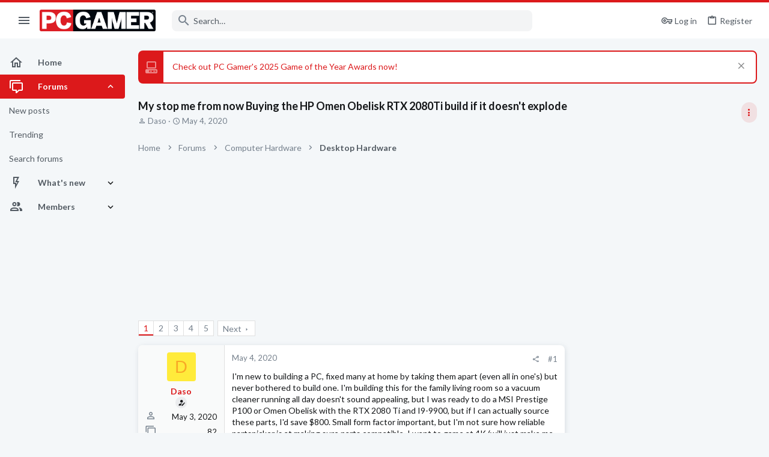

--- FILE ---
content_type: text/html; charset=utf-8
request_url: https://forums.pcgamer.com/threads/my-stop-me-from-now-buying-the-hp-omen-obelisk-rtx-2080ti-build-if-it-doesnt-explode.3422/
body_size: 58797
content:
<!DOCTYPE html>





	





	
	



	
	
		
	


	<meta name="apple-mobile-web-app-title" content="PC Gamer Forums">
	
		<link rel="apple-touch-icon" href="https://forums.pcgamer.com/data/avatars/l/15/15548.jpg" />



	
	


















	



















	











	

































	



























	






	




































<html id="XF" lang="en-US" dir="LTR"
	  style="font-size: 62.5%;"
	  data-app="public"
	  data-template="thread_view"
	  data-container-key="node-20"
	  data-content-key="thread-3422"
	  data-logged-in="false"
	  data-cookie-prefix="xf_"
	  data-csrf="1766065379,ccef0a2806e71f086ed71aa8f4ddd856"
	  class="has-no-js template-thread_view  uix_page--fixed sidebarNav--active  uix_hasCrumbs uix_hasPageAction"
	  >
	<head>

		<meta charset="utf-8" />
		<meta http-equiv="X-UA-Compatible" content="IE=Edge" />
		<meta name="viewport" content="width=device-width, initial-scale=1, viewport-fit=cover">

		

		<title>My stop me from now Buying the HP Omen Obelisk RTX 2080Ti build if it doesn&#039;t explode | PC Gamer Forums</title>
		<link rel="manifest" href="/webmanifest.php">
		
			<meta name="theme-color" content="#dc191b" />
			<meta name="msapplication-TileColor" content="#dc191b">
		
		<meta name="apple-mobile-web-app-title" content="PC Gamer Forums">
		

		
			
		<meta name="description" content="I&#039;m new to building a PC, fixed many at home by taking them apart (even all in one&#039;s) but never bothered to build one.  I&#039;m building this for the family..." />
		<meta property="og:description" content="I&#039;m new to building a PC, fixed many at home by taking them apart (even all in one&#039;s) but never bothered to build one.  I&#039;m building this for the family living room so a vacuum cleaner running all day doesn&#039;t sound appealing, but I was ready to do a MSI Prestige P100 or Omen Obelisk with the RTX..." />
		<meta property="twitter:description" content="I&#039;m new to building a PC, fixed many at home by taking them apart (even all in one&#039;s) but never bothered to build one.  I&#039;m building this for the family living room so a vacuum cleaner running all..." />
	
		
			<meta property="og:url" content="https://forums.pcgamer.com/threads/my-stop-me-from-now-buying-the-hp-omen-obelisk-rtx-2080ti-build-if-it-doesnt-explode.3422/" />
		
			<link rel="canonical" href="https://forums.pcgamer.com/threads/my-stop-me-from-now-buying-the-hp-omen-obelisk-rtx-2080ti-build-if-it-doesnt-explode.3422/" />
		
			<link rel="next" href="/threads/my-stop-me-from-now-buying-the-hp-omen-obelisk-rtx-2080ti-build-if-it-doesnt-explode.3422/page-2" />
		

		
			
	
	
	<meta property="og:site_name" content="PC Gamer Forums" />


		
		
			
	
	
	<meta property="og:type" content="website" />


		
		
			
	
	
	
	
		<meta property="og:title" content="My stop me from now Buying the HP Omen Obelisk RTX 2080Ti build if it doesn&#039;t explode" />
		<meta property="twitter:title" content="My stop me from now Buying the HP Omen Obelisk RTX 2080Ti build if..." />
	



		
		
		
		
			
	
	
	
		<meta property="og:image" content="https://forums.pcgamer.com/data/avatars/l/15/15548.jpg" />
		<meta property="twitter:image" content="https://forums.pcgamer.com/data/avatars/l/15/15548.jpg" />
		<meta property="twitter:card" content="summary" />
	


		

		
	

	

	
		
	

	<link rel="stylesheet" href="/css.php?css=public%3Anormalize.css%2Cpublic%3Afa.css%2Cpublic%3Acore.less%2Cpublic%3Aapp.less&amp;s=5&amp;l=1&amp;d=1756234201&amp;k=6f533ba4a23bf50e9306f0c283d9a42ec1ccc4af" />

	
		<link rel="preload" href="/styles/pcgamer/fonts/icons/material-icons/fonts/materialdesignicons-webfont.woff2?v=6.9.96" as="font" type="font/woff2" crossorigin="anonymous" />
		<link rel="stylesheet" href="/styles/pcgamer/fonts/icons/material-icons/css/materialdesignicons.min.css?d=1754921533" />	
	

	
	
	
		
	
		
	

	<link rel="stylesheet" href="/css.php?css=public%3Abb_code.less%2Cpublic%3Afuture.less%2Cpublic%3Afuture_footer.less%2Cpublic%3Amessage.less%2Cpublic%3Anotices.less%2Cpublic%3Ashare_controls.less%2Cpublic%3Astructured_list.less%2Cpublic%3Ath_uix_threadStarterPost.less%2Cpublic%3Athuserimprovements_trophy_showcase_macros.less%2Cpublic%3Auix.less%2Cpublic%3Auix_material.less%2Cpublic%3Auix_socialMedia.less%2Cpublic%3Aextra.less&amp;s=5&amp;l=1&amp;d=1756234201&amp;k=6a02fa9b49804a12c2e86886d3429dde6d22a1b8" />

	
		<link href='//fonts.googleapis.com/css?family=Lato:300,400,700' rel='stylesheet' type='text/css'>
	
	
		<script src="/js/xf/preamble.min.js?_v=70724fed"></script>
	
	
	<meta name="apple-mobile-web-app-capable" content="yes">


		
			<link rel="icon" type="image/png" href="https://forums.pcgamer.com/styles/pcgamer/pcgamer/favicon.png" sizes="32x32" />
		
		
			<link rel="apple-touch-icon" href="https://forums.pcgamer.com/data/avatars/l/15/15548.jpg" />
		
		
<script defer src="https://cloudmetrics.xenforo.com/js/essential.js" data-website-id="2020850566181189"></script>

		

		

	
    
      <script type="text/javascript" async=true>
  function log(logString) { if ((new URL(document.location)).searchParams.get("log") === 'true') console.log(logString); }

  window.hybridConf = {
    "bordeaux": {
      "template": "thread_view",
      "pageTitle": "My stop me from now Buying the HP Omen Obelisk RTX 2080Ti build if it doesn&#039;t explode",
      "categories": [],
    },
    "champagne": {
      "videoplayer": "https://cdn.jwplayer.com/libraries/qIZ3ap4h.js",
      "videoplaylist": "https://cdn.jwplayer.com/v2/playlists/egqep2zS",
      "threadForumNodeTitle": "",
    },
  };
  
    
      window.hybridConf.bordeaux.categories.push("Computer Hardware");
    
      window.hybridConf.bordeaux.categories.push("Desktop Hardware");
    
  

  log('[HYBRID] Loading remote quantcast/gdprccpa/bordeaux scripts...');
  const hybridForumConfiguration = document.createElement('script');
  hybridForumConfiguration.setAttribute('src', 'https://ad-assets.futurecdn.net/xenforo-forums/hybrid-forum-configuration.main.js');
  hybridForumConfiguration.setAttribute('crossorigin', 'anonymous');
  hybridForumConfiguration.defer = true;
  const headElement = document.querySelectorAll('head')[0];
  headElement.append(hybridForumConfiguration);
</script>
    



      
<!-- Google Tag Manager -->
<script>(function(w,d,s,l,i){w[l]=w[l]||[];w[l].push({'gtm.start':
new Date().getTime(),event:'gtm.js'});var f=d.getElementsByTagName(s)[0],
j=d.createElement(s),dl=l!='dataLayer'?'&l='+l:'';j.async=true;j.src=
'https://www.googletagmanager.com/gtm.js?id='+i+dl;f.parentNode.insertBefore(j,f);
})(window,document,'script','dataLayer','GTM-WPM3BWG');</script>
<!-- End Google Tag Manager -->




</head>

	<body data-template="thread_view">
		<style>
	.p-pageWrapper .p-navSticky {
		top: 0 !important;
	}

	

	
	

	
	
	
		
			
			
				
			
		
	

	

	
		
	

		
		
		.uix_mainTabBar {top: 60px !important;}
		.uix_stickyBodyElement:not(.offCanvasMenu) {
			top: 80px !important;
			min-height: calc(100vh - 80px) !important;
		}
		.uix_sidebarInner .uix_sidebar--scroller {margin-top: 80px;}
		.uix_sidebarInner {margin-top: -80px;}
		.p-body-sideNavInner .uix_sidebar--scroller {margin-top: 80px;}
		.p-body-sideNavInner {margin-top: -80px;}
		.uix_stickyCategoryStrips {top: 80px !important;}
		#XF .u-anchorTarget {
			height: 80px;
			margin-top: -80px;
		}
	
		

		
			@media (max-width: $uix_sidebarBreakpoint) {
		
				.p-sectionLinks {display: none;}

				

				.uix_mainTabBar {top: 60px !important;}
				.uix_stickyBodyElement:not(.offCanvasMenu) {
					top: 80px !important;
					min-height: calc(100vh - 80px) !important;
				}
				.uix_sidebarInner .uix_sidebar--scroller {margin-top: 80px;}
				.uix_sidebarInner {margin-top: -80px;}
				.p-body-sideNavInner .uix_sidebar--scroller {margin-top: 80px;}
				.p-body-sideNavInner {margin-top: -80px;}
				.uix_stickyCategoryStrips {top: 80px !important;}
				#XF .u-anchorTarget {
					height: 80px;
					margin-top: -80px;
				}

				
		
			}
		
	

	.uix_sidebarNav .uix_sidebar--scroller {max-height: calc(100vh - 80px);}
	
	
</style>


		
      <![CDATA[
<!-- Google Tag Manager (noscript) -->
<noscript><iframe src="https://www.googletagmanager.com/ns.html?id=GTM-WPM3BWG"
height="0" width="0" style="display:none;visibility:hidden"></iframe></noscript>
<!-- End Google Tag Manager (noscript) -->



<div id="jumpToTop"></div>

		

		<div class="uix_pageWrapper--fixed">
			<div class="p-pageWrapper" id="top">

				
					
	
	



					

					

					
						
						
							<header class="p-header" id="header">
								<div class="p-header-inner">
									
						
							<div class="p-header-content">
								
									
										
	
	<div class="p-header-logo p-header-logo--image">
		<a class="uix_logo" href="https://www.pcgamer.com">
			
				<img src="/styles/pcgamer/pcgamer/pcgamer-logo.png" srcset="" alt="PC Gamer Forums"
					 width="" height="" />
				
		</a>
		
			<a class="uix_logoSmall" href="https://www.pcgamer.com">
				<img src="/styles/pcgamer/images/uix-brandmark.png"
					 alt="PC Gamer Forums"
					 />
			</a>
		
	</div>


									

									
								
							</div>
						
					
								</div>
							</header>
						
					
					

					
					
					

					
						<div class="p-navSticky p-navSticky--all " data-top-offset-breakpoints="
						[
							{
								&quot;breakpoint&quot;: &quot;0&quot;,
								&quot;offset&quot;: &quot;0&quot;
							}
							
							
						]
					" data-xf-init="sticky-header">
							
						<nav class="p-nav">
							<div class="p-nav-inner">
								
									
									
										
									
									<button type="button" class="button--plain p-nav-menuTrigger  badgeContainer button" data-badge="0" data-xf-click="off-canvas" data-menu=".js-headerOffCanvasMenu" role="button" tabindex="0" aria-label="Menu"><span class="button-text">
										<i aria-hidden="true"></i>
									</span></button>
									
										<button type="button" class="button--plain p-nav-menuTrigger uix_sidebarNav--trigger button" id="uix_sidebarNav--trigger" rel="nofollow" role="button" tabindex="0" aria-label="Menu"><span class="button-text">
											<i aria-hidden="true"></i>
										</span></button>
									
								

								
	
	<div class="p-header-logo p-header-logo--image">
		<a class="uix_logo" href="https://www.pcgamer.com">
			
				<img src="/styles/pcgamer/pcgamer/pcgamer-logo.png" srcset="" alt="PC Gamer Forums"
					 width="" height="" />
				
		</a>
		
			<a class="uix_logoSmall" href="https://www.pcgamer.com">
				<img src="/styles/pcgamer/images/uix-brandmark.png"
					 alt="PC Gamer Forums"
					 />
			</a>
		
	</div>



								
									

									
								

								
	
		
		
			<div class="uix_searchBar">
				<div class="uix_searchBarInner">
					<form action="/search/search" method="post" class="uix_searchForm" data-xf-init="quick-search">
						<a class="uix_search--close">
							<i class="fa--xf far fa-window-close" aria-hidden="true"></i>
						</a>
						<input type="text" class="input js-uix_syncValue uix_searchInput uix_searchDropdown__trigger" autocomplete="off" data-uixsync="search" name="keywords" placeholder="Search…" aria-label="Search" data-menu-autofocus="true" />
						<a href="/search/"
						   class="uix_search--settings u-ripple"
						   data-xf-key="/"
						   aria-label="Search"
						   aria-expanded="false"
						   aria-haspopup="true"
						   title="Search">
							<i class="fa--xf far fa-cog" aria-hidden="true"></i>
						</a>
						<span class=" uix_searchIcon">
							<i class="fa--xf far fa-search" aria-hidden="true"></i>
						</span>
						<input type="hidden" name="_xfToken" value="1766065379,ccef0a2806e71f086ed71aa8f4ddd856" />
					</form>
				</div>

				
					<a class="uix_searchIconTrigger p-navgroup-link p-navgroup-link--iconic p-navgroup-link--search u-ripple"
					   aria-label="Search"
					   aria-expanded="false"
					   aria-haspopup="true"
					   title="Search">
						<i aria-hidden="true"></i>
					</a>
				

				
					<a href="/search/"
					   class="p-navgroup-link p-navgroup-link--iconic p-navgroup-link--search u-ripple js-uix_minimalSearch__target"
					   data-xf-click="menu"
					   aria-label="Search"
					   aria-expanded="false"
					   aria-haspopup="true"
					   title="Search">
						<i aria-hidden="true"></i>
					</a>
				

				<div class="menu menu--structural menu--wide" data-menu="menu" aria-hidden="true">
					<form action="/search/search" method="post"
						  class="menu-content"
						  data-xf-init="quick-search">
						<h3 class="menu-header">Search</h3>
						
						<div class="menu-row">
							
								<div class="inputGroup inputGroup--joined">
									<input type="text" class="input js-uix_syncValue" name="keywords" data-uixsync="search" placeholder="Search…" aria-label="Search" data-menu-autofocus="true" />
									
			<select name="constraints" class="js-quickSearch-constraint input" aria-label="Search within">
				<option value="">Everywhere</option>
<option value="{&quot;search_type&quot;:&quot;post&quot;}">Threads</option>
<option value="{&quot;search_type&quot;:&quot;post&quot;,&quot;c&quot;:{&quot;nodes&quot;:[20],&quot;child_nodes&quot;:1}}">This forum</option>
<option value="{&quot;search_type&quot;:&quot;post&quot;,&quot;c&quot;:{&quot;thread&quot;:3422}}">This thread</option>

			</select>
		
								</div>
								
						</div>

						
						<div class="menu-row">
							<label class="iconic"><input type="checkbox"  name="c[title_only]" value="1" /><i aria-hidden="true"></i><span class="iconic-label">Search titles only

										
											<span tabindex="0" role="button"
												  data-xf-init="tooltip" data-trigger="hover focus click" title="Tags will also be searched in content where tags are supported">

												<i class="fa--xf far fa-question-circle u-muted u-smaller" aria-hidden="true"></i>
											</span></span></label>

						</div>
						
						<div class="menu-row">
							<div class="inputGroup">
								<span class="inputGroup-text" id="ctrl_search_menu_by_member">By:</span>
								<input type="text" class="input" name="c[users]" data-xf-init="auto-complete" placeholder="Member" aria-labelledby="ctrl_search_menu_by_member" />
							</div>
						</div>
						<div class="menu-footer">
							<span class="menu-footer-controls">
								<button type="submit" class="button--primary button button--icon button--icon--search"><span class="button-text">Search</span></button>
								<a href="/search/" class="button"><span class="button-text">Advanced search…</span></a>
							</span>
						</div>

						<input type="hidden" name="_xfToken" value="1766065379,ccef0a2806e71f086ed71aa8f4ddd856" />
					</form>
				</div>


				<div class="menu menu--structural menu--wide uix_searchDropdown__menu" aria-hidden="true">
					<form action="/search/search" method="post"
						  class="menu-content"
						  data-xf-init="quick-search">
						
						
							<div class="menu-row">

								<div class="inputGroup">
									<input name="keywords"
										   class="js-uix_syncValue"
										   data-uixsync="search"
										   placeholder="Search…"
										   aria-label="Search"
										   type="hidden" />
									
			<select name="constraints" class="js-quickSearch-constraint input" aria-label="Search within">
				<option value="">Everywhere</option>
<option value="{&quot;search_type&quot;:&quot;post&quot;}">Threads</option>
<option value="{&quot;search_type&quot;:&quot;post&quot;,&quot;c&quot;:{&quot;nodes&quot;:[20],&quot;child_nodes&quot;:1}}">This forum</option>
<option value="{&quot;search_type&quot;:&quot;post&quot;,&quot;c&quot;:{&quot;thread&quot;:3422}}">This thread</option>

			</select>
		
								</div>
							</div>
							

						
						<div class="menu-row">
							<label class="iconic"><input type="checkbox"  name="c[title_only]" value="1" /><i aria-hidden="true"></i><span class="iconic-label">Search titles only

										
											<span tabindex="0" role="button"
												  data-xf-init="tooltip" data-trigger="hover focus click" title="Tags will also be searched in content where tags are supported">

												<i class="fa--xf far fa-question-circle u-muted u-smaller" aria-hidden="true"></i>
											</span></span></label>

						</div>
						
						<div class="menu-row">
							<div class="inputGroup">
								<span class="inputGroup-text">By:</span>
								<input class="input" name="c[users]" data-xf-init="auto-complete" placeholder="Member" />
							</div>
						</div>
						<div class="menu-footer">
							<span class="menu-footer-controls">
								<button type="submit" class="button--primary button button--icon button--icon--search"><span class="button-text">Search</span></button>
								<a href="/search/" class="button" rel="nofollow"><span class="button-text">Advanced…</span></a>
							</span>
						</div>

						<input type="hidden" name="_xfToken" value="1766065379,ccef0a2806e71f086ed71aa8f4ddd856" />
					</form>
				</div>
			</div>
		
	
	


								
									<div class="p-nav-opposite">
										
											
		
			
				
					<div class="p-navgroup p-account p-navgroup--guest">
						
							
								
	
		
		
	
		
			<a href="/login/" class="p-navgroup-link p-navgroup-link--textual p-navgroup-link--logIn" data-xf-click="menu">
				<i></i>
				<span class="p-navgroup-linkText">Log in</span>
			</a>
			<div class="menu menu--structural menu--medium" data-menu="menu" aria-hidden="true" data-href="/login/"></div>
		
	
	
		
			<a href="/register/" class="p-navgroup-link u-ripple p-navgroup-link--textual p-navgroup-link--register" data-xf-click="overlay" data-follow-redirects="on">
				<i></i>
				<span class="p-navgroup-linkText">Register</span>
			</a>
		
	

	

							
						
					</div>
				
				
					<div class="p-navgroup p-discovery">
						
							
	
		
	

							
	
		
		
			<div class="uix_searchBar">
				<div class="uix_searchBarInner">
					<form action="/search/search" method="post" class="uix_searchForm" data-xf-init="quick-search">
						<a class="uix_search--close">
							<i class="fa--xf far fa-window-close" aria-hidden="true"></i>
						</a>
						<input type="text" class="input js-uix_syncValue uix_searchInput uix_searchDropdown__trigger" autocomplete="off" data-uixsync="search" name="keywords" placeholder="Search…" aria-label="Search" data-menu-autofocus="true" />
						<a href="/search/"
						   class="uix_search--settings u-ripple"
						   data-xf-key="/"
						   aria-label="Search"
						   aria-expanded="false"
						   aria-haspopup="true"
						   title="Search">
							<i class="fa--xf far fa-cog" aria-hidden="true"></i>
						</a>
						<span class=" uix_searchIcon">
							<i class="fa--xf far fa-search" aria-hidden="true"></i>
						</span>
						<input type="hidden" name="_xfToken" value="1766065379,ccef0a2806e71f086ed71aa8f4ddd856" />
					</form>
				</div>

				
					<a class="uix_searchIconTrigger p-navgroup-link p-navgroup-link--iconic p-navgroup-link--search u-ripple"
					   aria-label="Search"
					   aria-expanded="false"
					   aria-haspopup="true"
					   title="Search">
						<i aria-hidden="true"></i>
					</a>
				

				
					<a href="/search/"
					   class="p-navgroup-link p-navgroup-link--iconic p-navgroup-link--search u-ripple js-uix_minimalSearch__target"
					   data-xf-click="menu"
					   aria-label="Search"
					   aria-expanded="false"
					   aria-haspopup="true"
					   title="Search">
						<i aria-hidden="true"></i>
					</a>
				

				<div class="menu menu--structural menu--wide" data-menu="menu" aria-hidden="true">
					<form action="/search/search" method="post"
						  class="menu-content"
						  data-xf-init="quick-search">
						<h3 class="menu-header">Search</h3>
						
						<div class="menu-row">
							
								<div class="inputGroup inputGroup--joined">
									<input type="text" class="input js-uix_syncValue" name="keywords" data-uixsync="search" placeholder="Search…" aria-label="Search" data-menu-autofocus="true" />
									
			<select name="constraints" class="js-quickSearch-constraint input" aria-label="Search within">
				<option value="">Everywhere</option>
<option value="{&quot;search_type&quot;:&quot;post&quot;}">Threads</option>
<option value="{&quot;search_type&quot;:&quot;post&quot;,&quot;c&quot;:{&quot;nodes&quot;:[20],&quot;child_nodes&quot;:1}}">This forum</option>
<option value="{&quot;search_type&quot;:&quot;post&quot;,&quot;c&quot;:{&quot;thread&quot;:3422}}">This thread</option>

			</select>
		
								</div>
								
						</div>

						
						<div class="menu-row">
							<label class="iconic"><input type="checkbox"  name="c[title_only]" value="1" /><i aria-hidden="true"></i><span class="iconic-label">Search titles only

										
											<span tabindex="0" role="button"
												  data-xf-init="tooltip" data-trigger="hover focus click" title="Tags will also be searched in content where tags are supported">

												<i class="fa--xf far fa-question-circle u-muted u-smaller" aria-hidden="true"></i>
											</span></span></label>

						</div>
						
						<div class="menu-row">
							<div class="inputGroup">
								<span class="inputGroup-text" id="ctrl_search_menu_by_member">By:</span>
								<input type="text" class="input" name="c[users]" data-xf-init="auto-complete" placeholder="Member" aria-labelledby="ctrl_search_menu_by_member" />
							</div>
						</div>
						<div class="menu-footer">
							<span class="menu-footer-controls">
								<button type="submit" class="button--primary button button--icon button--icon--search"><span class="button-text">Search</span></button>
								<a href="/search/" class="button"><span class="button-text">Advanced search…</span></a>
							</span>
						</div>

						<input type="hidden" name="_xfToken" value="1766065379,ccef0a2806e71f086ed71aa8f4ddd856" />
					</form>
				</div>


				<div class="menu menu--structural menu--wide uix_searchDropdown__menu" aria-hidden="true">
					<form action="/search/search" method="post"
						  class="menu-content"
						  data-xf-init="quick-search">
						
						
							<div class="menu-row">

								<div class="inputGroup">
									<input name="keywords"
										   class="js-uix_syncValue"
										   data-uixsync="search"
										   placeholder="Search…"
										   aria-label="Search"
										   type="hidden" />
									
			<select name="constraints" class="js-quickSearch-constraint input" aria-label="Search within">
				<option value="">Everywhere</option>
<option value="{&quot;search_type&quot;:&quot;post&quot;}">Threads</option>
<option value="{&quot;search_type&quot;:&quot;post&quot;,&quot;c&quot;:{&quot;nodes&quot;:[20],&quot;child_nodes&quot;:1}}">This forum</option>
<option value="{&quot;search_type&quot;:&quot;post&quot;,&quot;c&quot;:{&quot;thread&quot;:3422}}">This thread</option>

			</select>
		
								</div>
							</div>
							

						
						<div class="menu-row">
							<label class="iconic"><input type="checkbox"  name="c[title_only]" value="1" /><i aria-hidden="true"></i><span class="iconic-label">Search titles only

										
											<span tabindex="0" role="button"
												  data-xf-init="tooltip" data-trigger="hover focus click" title="Tags will also be searched in content where tags are supported">

												<i class="fa--xf far fa-question-circle u-muted u-smaller" aria-hidden="true"></i>
											</span></span></label>

						</div>
						
						<div class="menu-row">
							<div class="inputGroup">
								<span class="inputGroup-text">By:</span>
								<input class="input" name="c[users]" data-xf-init="auto-complete" placeholder="Member" />
							</div>
						</div>
						<div class="menu-footer">
							<span class="menu-footer-controls">
								<button type="submit" class="button--primary button button--icon button--icon--search"><span class="button-text">Search</span></button>
								<a href="/search/" class="button" rel="nofollow"><span class="button-text">Advanced…</span></a>
							</span>
						</div>

						<input type="hidden" name="_xfToken" value="1766065379,ccef0a2806e71f086ed71aa8f4ddd856" />
					</form>
				</div>
			</div>
		
	
	

						
					</div>
				
				
	

			
		
	
											
	
		
	
		
			<a aria-label="Toggle sidebar" href="javascript:;" class="uix_sidebarTrigger__component uix_sidebarTrigger button" data-xf-init="tooltip" title="Sidebar" rel="nofollow">
				<i class="fa--xf far fa-ellipsis-v mdi mdi-dots-vertical" aria-hidden="true"></i>
				<span class="uix_sidebarTrigger--phrase">Toggle sidebar</span>
			</a>
		
		
			<a aria-label="Toggle sidebar" href="javascript:;" class="uix_sidebarCanvasTrigger uix_sidebarTrigger__component p-navgroup-link" data-xf-init="tooltip" title="Sidebar">
				<i class="fa--xf far fa-ellipsis-v mdi mdi-dots-vertical" aria-hidden="true"></i>
				<span class="uix_sidebarTrigger--phrase">Toggle sidebar</span>
			</a>
		
	

	

										
									</div>
								
							</div>
							
						</nav>
					
							
		
			<div class="p-sectionLinks p-sectionLinks--empty"></div>
		
	
						</div>
						

					

					
	

					
	

					
	
		
	

	

					
	

					
				

				
				<div class="offCanvasMenu offCanvasMenu--nav js-headerOffCanvasMenu" data-menu="menu" aria-hidden="true" data-ocm-builder="navigation">
					<div class="offCanvasMenu-backdrop" data-menu-close="true"></div>
					<div class="offCanvasMenu-content">
						
						<div class="sidePanel sidePanel--nav sidePanel--visitor">
	<div class="sidePanel__tabPanels">
		
		<div data-content="navigation" class="is-active sidePanel__tabPanel js-navigationTabPanel">
			
							<div class="offCanvasMenu-header">
								Menu
								<a class="offCanvasMenu-closer" data-menu-close="true" role="button" tabindex="0" aria-label="Close"></a>
							</div>
							
							<div class="js-offCanvasNavTarget"></div>
							
							
						
		</div>
		
		
		
	</div>
</div>

						
						<div class="offCanvasMenu-installBanner js-installPromptContainer" style="display: none;" data-xf-init="install-prompt">
							<div class="offCanvasMenu-installBanner-header">Install the app</div>
							<button type="button" class="js-installPromptButton button"><span class="button-text">Install</span></button>
						</div>
					</div>
				</div>

				
	


				<div class="p-body">

					
						
	
	<div class="uix_sidebarNav">
		<div class="uix_sidebarNav__inner uix_stickyBodyElement">
			<div class="uix_sidebar--scroller">
				
					<ul class="uix_sidebarNavList js-offCanvasNavSource">
						
							
								<li class="uix_sidebarNavList__listItem">
									
	<div class="p-navEl  " >
		
			<div class="p-navEl__inner u-ripple">
				
			
				
	
	<a href="https://forums.pcgamer.com/"
			class="p-navEl-link  "
			
			data-xf-key="1"
			data-nav-id="home"><span>Home</span></a>

				
				
			
			
			
				</div>
		
		
			
				<div  class="uix_sidebarNav__subNav ">
			<div class="uix_sidebarNav__subNavInner">
				
			</div>
			</div>
		
	
</div>

								</li>
							
								<li class="uix_sidebarNavList__listItem">
									
	<div class="p-navEl  is-selected" data-has-children="true">
		
			<div class="p-navEl__inner u-ripple">
				
			
				
	
	<a href="/"
			class="p-navEl-link p-navEl-link--splitMenu "
			
			
			data-nav-id="forums"><span>Forums</span></a>

				
					<a data-xf-key="2"
					   data-xf-click="menu"
					   data-menu-pos-ref="< .p-navEl"
					   class="p-navEl-splitTrigger"
					   role="button"
					   tabindex="0"
					   aria-label="Toggle expanded"
					   aria-expanded="false"
					   aria-haspopup="true">
					</a>
				
				
			
				
			
			
				<a class="uix_sidebarNav--trigger is-expanded" rel="nofollow"><i class="fa--xf far fa-chevron-down" aria-hidden="true"></i></a>
			
			
				</div>
		
		
			
				<div data-menu="false" class="uix_sidebarNav__subNav subNav--expand">
			<div class="uix_sidebarNav__subNavInner">
				
					
	
	
	<a href="/whats-new/posts/"
			class="menu-linkRow u-ripple u-indentDepth0 js-offCanvasCopy "
			
			
			data-nav-id="newPosts"><span>New posts</span></a>

	

				
					
	
	
	<a href="/trending/"
			class="menu-linkRow u-ripple u-indentDepth0 js-offCanvasCopy "
			
			
			data-nav-id="thtrending"><span>Trending</span></a>

	

				
					
	
	
	<a href="/search/?type=post"
			class="menu-linkRow u-ripple u-indentDepth0 js-offCanvasCopy "
			
			
			data-nav-id="searchForums"><span>Search forums</span></a>

	

				
			</div>
			</div>
		
	
</div>

								</li>
							
								<li class="uix_sidebarNavList__listItem">
									
	<div class="p-navEl  " data-has-children="true">
		
			<div class="p-navEl__inner u-ripple">
				
			
				
	
	<a href="/whats-new/"
			class="p-navEl-link p-navEl-link--splitMenu "
			
			
			data-nav-id="whatsNew"><span>What's new</span></a>

				
					<a data-xf-key="3"
					   data-xf-click="menu"
					   data-menu-pos-ref="< .p-navEl"
					   class="p-navEl-splitTrigger"
					   role="button"
					   tabindex="0"
					   aria-label="Toggle expanded"
					   aria-expanded="false"
					   aria-haspopup="true">
					</a>
				
				
			
				
			
			
				<a class="uix_sidebarNav--trigger " rel="nofollow"><i class="fa--xf far fa-chevron-down" aria-hidden="true"></i></a>
			
			
				</div>
		
		
			
				<div data-menu="false" class="uix_sidebarNav__subNav ">
			<div class="uix_sidebarNav__subNavInner">
				
					
	
	
	<a href="/whats-new/posts/"
			class="menu-linkRow u-ripple u-indentDepth0 js-offCanvasCopy "
			 rel="nofollow"
			
			data-nav-id="whatsNewPosts"><span>New posts</span></a>

	

				
					
	
	
	<a href="/whats-new/latest-activity"
			class="menu-linkRow u-ripple u-indentDepth0 js-offCanvasCopy "
			 rel="nofollow"
			
			data-nav-id="latestActivity"><span>Latest activity</span></a>

	

				
			</div>
			</div>
		
	
</div>

								</li>
							
								<li class="uix_sidebarNavList__listItem">
									
	<div class="p-navEl  " data-has-children="true">
		
			<div class="p-navEl__inner u-ripple">
				
			
				
	
	<a href="/members/"
			class="p-navEl-link p-navEl-link--splitMenu "
			
			
			data-nav-id="members"><span>Members</span></a>

				
					<a data-xf-key="4"
					   data-xf-click="menu"
					   data-menu-pos-ref="< .p-navEl"
					   class="p-navEl-splitTrigger"
					   role="button"
					   tabindex="0"
					   aria-label="Toggle expanded"
					   aria-expanded="false"
					   aria-haspopup="true">
					</a>
				
				
			
				
			
			
				<a class="uix_sidebarNav--trigger " rel="nofollow"><i class="fa--xf far fa-chevron-down" aria-hidden="true"></i></a>
			
			
				</div>
		
		
			
				<div data-menu="false" class="uix_sidebarNav__subNav ">
			<div class="uix_sidebarNav__subNavInner">
				
					
	
	
	<a href="/online/"
			class="menu-linkRow u-ripple u-indentDepth0 js-offCanvasCopy "
			
			
			data-nav-id="currentVisitors"><span>Current visitors</span></a>

	

				
					
	
	
	<a href="/billboard/"
			class="menu-linkRow u-ripple u-indentDepth0 js-offCanvasCopy "
			
			
			data-nav-id="futureTopPosters_billboard"><span>Billboard</span></a>

	

				
					
	
	
	<a href="/trophies/"
			class="menu-linkRow u-ripple u-indentDepth0 js-offCanvasCopy "
			
			
			data-nav-id="futureTopPosters_trophies"><span>Trophies</span></a>

	

				
			</div>
			</div>
		
	
</div>

								</li>
							
						
					</ul>
				
				
				
			</div>
		</div>
	</div>


					

					<div class="p-body-inner ">
						
						<!--XF:EXTRA_OUTPUT-->

						
	
		
	
		
			
	
		
		
		

		<ul class="notices notices--block  js-notices"
			data-xf-init="notices"
			data-type="block"
			data-scroll-interval="6">

			
				
	<li class="notice js-notice notice--primary"
		data-notice-id="138"
		data-delay-duration="0"
		data-display-duration="0"
		data-auto-dismiss=""
		data-visibility="">
		
		<div class="uix_noticeInner">
			
			<div class="uix_noticeIcon">
				
					<i class="mdi mdi-desktop-classic"></i>
				
			</div>

			
			<div class="notice-content">
				
					<a href="/account/dismiss-notice?notice_id=138" class="notice-dismiss js-noticeDismiss" data-xf-init="tooltip" title="Dismiss notice"></a>
				
				<a href=https://futurecommunity.link/antkd>Check out PC Gamer's 2025 Game of the Year Awards now!</a>
			</div>
		</div>
	</li>

			
		</ul>
	

		

		
	

	


						
	
		
	
		
			
			<div class="p-body-header">
			
				<div class="pageContent">
					
						
							<div class="uix_headerInner">
								
				<div class="test">
									
										<div class="p-title ">
											
												
													<h1 class="p-title-value">My stop me from now Buying the HP Omen Obelisk RTX 2080Ti build if it doesn&#039;t explode</h1>
												
											
										</div>
									

									
										<div class="p-description">
	<ul class="listInline listInline--bullet">
		<li>
			<i class="fa--xf far fa-user" aria-hidden="true" title="Thread starter"></i>
			<span class="u-srOnly">Thread starter</span>

			<a href="/members/daso.14048/" class="username  u-concealed" dir="auto" data-user-id="14048" data-xf-init="member-tooltip">Daso</a>
		</li>
		<li>
			<i class="fa--xf far fa-clock" aria-hidden="true" title="Start date"></i>
			<span class="u-srOnly">Start date</span>

			<a href="/threads/my-stop-me-from-now-buying-the-hp-omen-obelisk-rtx-2080ti-build-if-it-doesnt-explode.3422/" class="u-concealed"><time  class="u-dt" dir="auto" datetime="2020-05-04T21:17:51-0400" data-time="1588641471" data-date-string="May 4, 2020" data-time-string="9:17 PM" title="May 4, 2020 at 9:17 PM">May 4, 2020</time></a>
		</li>
		
	</ul>
</div>
									
								</div>
			
							</div>
						
						
							<div class="uix_headerInner--opposite">
								
									
										
									
									
	
		
	
		
			<a aria-label="Toggle sidebar" href="javascript:;" class="uix_sidebarTrigger__component uix_sidebarTrigger button" data-xf-init="tooltip" title="Sidebar" rel="nofollow">
				<i class="fa--xf far fa-ellipsis-v mdi mdi-dots-vertical" aria-hidden="true"></i>
				<span class="uix_sidebarTrigger--phrase">Toggle sidebar</span>
			</a>
		
		
			<a aria-label="Toggle sidebar" href="javascript:;" class="uix_sidebarCanvasTrigger uix_sidebarTrigger__component p-navgroup-link" data-xf-init="tooltip" title="Sidebar">
				<i class="fa--xf far fa-ellipsis-v mdi mdi-dots-vertical" aria-hidden="true"></i>
				<span class="uix_sidebarTrigger--phrase">Toggle sidebar</span>
			</a>
		
	

	

								
							</div>
						
					
				</div>
			</div>
		
	

	


						
	


						
	
		
	
	
	
		<div class="breadcrumb block ">
			<div class="pageContent">
				
					
						
							<ul class="p-breadcrumbs "
								itemscope itemtype="https://schema.org/BreadcrumbList">
								
									
		

		
		
			
			
	<li itemprop="itemListElement" itemscope itemtype="https://schema.org/ListItem">
		<a href="https://forums.pcgamer.com/" itemprop="item">
			
				<span itemprop="name">Home</span>
			
		</a>
		<meta itemprop="position" content="1" />
	</li>

		

		
			
			
	<li itemprop="itemListElement" itemscope itemtype="https://schema.org/ListItem">
		<a href="/" itemprop="item">
			
				<span itemprop="name">Forums</span>
			
		</a>
		<meta itemprop="position" content="2" />
	</li>

		
		
			
			
	<li itemprop="itemListElement" itemscope itemtype="https://schema.org/ListItem">
		<a href="/categories/computer-hardware.19/" itemprop="item">
			
				<span itemprop="name">Computer Hardware</span>
			
		</a>
		<meta itemprop="position" content="3" />
	</li>

		
			
			
	<li itemprop="itemListElement" itemscope itemtype="https://schema.org/ListItem">
		<a href="/forums/desktop-hardware.20/" itemprop="item">
			
				<span itemprop="name">Desktop Hardware</span>
			
		</a>
		<meta itemprop="position" content="4" />
	</li>

		
	
								
							</ul>
						
					
				
			</div>
		</div>
	

	

	
	
	                          <div id="header_leaderboard"></div>
	                        



	


						
	


						
	<noscript class="js-jsWarning"><div class="blockMessage blockMessage--important blockMessage--iconic u-noJsOnly">JavaScript is disabled. For a better experience, please enable JavaScript in your browser before proceeding.</div></noscript>

						
	<div class="blockMessage blockMessage--important blockMessage--iconic js-browserWarning" style="display: none">You are using an out of date browser. It  may not display this or other websites correctly.<br />You should upgrade or use an <a href="https://www.google.com/chrome/" target="_blank" rel="noopener">alternative browser</a>.</div>



						<div uix_component="MainContainer" class="uix_contentWrapper">

							
	


							

	
	
	                          <div id="interstitial"></div>
	                        


							
	

							
	

							
	

							
	


							<div class="p-body-main p-body-main--withSidebar ">
								
								

								
	

								<div uix_component="MainContent" class="p-body-content">
									<!-- ABOVE MAIN CONTENT -->
									
	

									
	

									
	

									
	

									
	

									<div class="p-body-pageContent">
										
	

										
	

										
	

										
	

										
	

										















	
	
	
		
	
	
	


	
	
	
		
	
	
	


	
	
		
	
	
	


	
	












	

	
		
	





















<div class="block block--messages" data-xf-init="" data-type="post" data-href="/inline-mod/" data-search-target="*">

	<span class="u-anchorTarget" id="posts"></span>

	
		
	

	

	<div class="block-outer"><div class="block-outer-main"><nav class="pageNavWrapper pageNavWrapper--mixed ">



<div class="pageNav  pageNav--skipEnd">
	

	<ul class="pageNav-main">
		

	
		<li class="pageNav-page pageNav-page--current "><a href="/threads/my-stop-me-from-now-buying-the-hp-omen-obelisk-rtx-2080ti-build-if-it-doesnt-explode.3422/">1</a></li>
	


		

		
			

	
		<li class="pageNav-page pageNav-page--later"><a href="/threads/my-stop-me-from-now-buying-the-hp-omen-obelisk-rtx-2080ti-build-if-it-doesnt-explode.3422/page-2">2</a></li>
	

		
			

	
		<li class="pageNav-page pageNav-page--later"><a href="/threads/my-stop-me-from-now-buying-the-hp-omen-obelisk-rtx-2080ti-build-if-it-doesnt-explode.3422/page-3">3</a></li>
	

		

		
			
				

	
		<li class="pageNav-page pageNav-page--later"><a href="/threads/my-stop-me-from-now-buying-the-hp-omen-obelisk-rtx-2080ti-build-if-it-doesnt-explode.3422/page-4">4</a></li>
	

			
		

		

	
		<li class="pageNav-page "><a href="/threads/my-stop-me-from-now-buying-the-hp-omen-obelisk-rtx-2080ti-build-if-it-doesnt-explode.3422/page-5">5</a></li>
	

	</ul>

	
		<a href="/threads/my-stop-me-from-now-buying-the-hp-omen-obelisk-rtx-2080ti-build-if-it-doesnt-explode.3422/page-2" class="pageNav-jump pageNav-jump--next">Next</a>
	
</div>

<div class="pageNavSimple">
	

	<a class="pageNavSimple-el pageNavSimple-el--current"
		data-xf-init="tooltip" title="Go to page"
		data-xf-click="menu" role="button" tabindex="0" aria-expanded="false" aria-haspopup="true">
		1 of 5
	</a>
	

	<div class="menu menu--pageJump" data-menu="menu" aria-hidden="true">
		<div class="menu-content">
			<h4 class="menu-header">Go to page</h4>
			<div class="menu-row" data-xf-init="page-jump" data-page-url="/threads/my-stop-me-from-now-buying-the-hp-omen-obelisk-rtx-2080ti-build-if-it-doesnt-explode.3422/page-%page%">
				<div class="inputGroup inputGroup--numbers">
					<div class="inputGroup inputGroup--numbers inputNumber" data-xf-init="number-box"><input type="number" pattern="\d*" class="input input--number js-numberBoxTextInput input input--numberNarrow js-pageJumpPage" value="1"  min="1" max="5" step="1" required="required" data-menu-autofocus="true" /></div>
					<span class="inputGroup-text"><button type="button" class="js-pageJumpGo button"><span class="button-text">Go</span></button></span>
				</div>
			</div>
		</div>
	</div>


	
		<a href="/threads/my-stop-me-from-now-buying-the-hp-omen-obelisk-rtx-2080ti-build-if-it-doesnt-explode.3422/page-2" class="pageNavSimple-el pageNavSimple-el--next">
			Next <i aria-hidden="true"></i>
		</a>
		<a href="/threads/my-stop-me-from-now-buying-the-hp-omen-obelisk-rtx-2080ti-build-if-it-doesnt-explode.3422/page-5"
			class="pageNavSimple-el pageNavSimple-el--last"
			data-xf-init="tooltip" title="Last">
			<i aria-hidden="true"></i> <span class="u-srOnly">Last</span>
		</a>
	
</div>

</nav>



</div></div>

	

	
		
	<div class="block-outer js-threadStatusField"></div>

	

	

	
	
	                          <div id="text_ad"></div>
	                        


<div class="block-container lbContainer"
		data-xf-init="lightbox select-to-quote"
		data-message-selector=".js-post"
		data-lb-id="thread-3422"
		data-lb-universal="1">

		<div class="block-body js-replyNewMessageContainer">
			
				



					

					
						

	


	

	

	

	
	<article class="message    message-threadStarterPost message--post message--thfeature_firstPost  js-post js-inlineModContainer  "
			 data-author="Daso"
			 data-content="post-26998"
			 id="js-post-26998">

		<span class="u-anchorTarget" id="post-26998"></span>

		
			<div class="message-inner">
				
					<div class="message-cell message-cell--user">
						

	<section itemscope itemtype="https://schema.org/Person" class="message-user userExtra--expand">
		<div class="message-avatar ">
			<div class="message-avatar-wrapper">
				
					<a href="/members/daso.14048/" class="avatar avatar--s avatar--default avatar--default--dynamic" data-user-id="14048" data-xf-init="member-tooltip" style="background-color: #ffeb3b; color: #f9a825">
			<span class="avatar-u14048-s" role="img" aria-label="Daso">D</span> 
		</a>
				
				
			</div>
		</div>
		<div class="uix_messagePostBitWrapper">
			<div class="message-userDetails">
				<h4 class="message-name"><a href="/members/daso.14048/" class="username " dir="auto" data-user-id="14048" data-xf-init="member-tooltip"><span itemprop="name">Daso</span></a></h4>
				
				
				
					
						<div class="uix_originalPoster__icon" data-xf-init="tooltip" title="Original poster">
							<i class="fa--xf far fa-user-edit mdi mdi-account-edit" aria-hidden="true"></i>
						</div>
					
				
				
				
			</div>
			
			
				
				
					
							<div class="message-userExtras">
								
									
										<dl class="pairs pairs--justified">
											
												<dt>
													<span data-xf-init="tooltip" title="Joined">
														<i class="fa--xf far fa-user" aria-hidden="true"></i>
													</span>
												</dt>
											
											<dd>May 3, 2020</dd>
										</dl>
									
									
										<dl class="pairs pairs--justified">
											
												<dt>
													<span data-xf-init="tooltip" title="Messages">
														<i class="fa--xf far fa-comments" aria-hidden="true"></i>
													</span>
												</dt>
												
											<dd>82</dd>
										</dl>
									
									
									
										<dl class="pairs pairs--justified">
											
												<dt>
													<span data-xf-init="tooltip" title="Reaction score">
														<i class="fa--xf far fa-thumbs-up" aria-hidden="true"></i>
													</span>
												</dt>
												
											<dd>17</dd>
										</dl>
									
									
										<dl class="pairs pairs--justified">
											
												<dt>
													<span data-xf-init="tooltip" title="Points">
														<i class="fa--xf far fa-trophy" aria-hidden="true"></i>
													</span>
												</dt>
											
											<dd>35</dd>
										</dl>
									
									
									
									
									
										

	

										
											

	

										
									
									
						
	
		
			<div class="trophyShowcase trophyShowcase--postbit">
				
				
					
						
	

	
		<a href="/trophies/brass.45/"
		   class="trophyIconItem"
		   title="Brass"
		   data-xf-init="tooltip">
			
				<img src="/styles/medias/svg/Brass.svg" style=""/>
				
		</a>
	
		<a href="/trophies/liked.25/"
		   class="trophyIconItem"
		   title="Liked"
		   data-xf-init="tooltip">
			
				<img src="/styles/medias/svg/Liked.svg" style=""/>
				
		</a>
	
		<a href="/trophies/novice.44/"
		   class="trophyIconItem"
		   title="Novice"
		   data-xf-init="tooltip">
			
				<img src="/styles/medias/svg/Novice.svg" style=""/>
				
		</a>
	

						
				
			</div>
		
	

					
				
							</div>
						
				
			
		</div>
		<span class="message-userArrow"></span>
	</section>

					</div>
				

				
					<div class="message-cell message-cell--main">
						
							<div class="message-main uix_messageContent js-quickEditTarget">

								
									

	<header class="message-attribution message-attribution--split">
		<ul class="message-attribution-main listInline ">
			
			<li class="u-concealed">
				<a href="/threads/my-stop-me-from-now-buying-the-hp-omen-obelisk-rtx-2080ti-build-if-it-doesnt-explode.3422/post-26998" rel="nofollow">
					<time  class="u-dt" dir="auto" datetime="2020-05-04T21:17:51-0400" data-time="1588641471" data-date-string="May 4, 2020" data-time-string="9:17 PM" title="May 4, 2020 at 9:17 PM" itemprop="datePublished">May 4, 2020</time>
				</a>
			</li>
			
			
		</ul>

		<ul class="message-attribution-opposite message-attribution-opposite--list ">
			
			<li>
				<a href="/threads/my-stop-me-from-now-buying-the-hp-omen-obelisk-rtx-2080ti-build-if-it-doesnt-explode.3422/post-26998"
					class="message-attribution-gadget"
					data-xf-init="share-tooltip"
					data-href="/posts/26998/share"
					aria-label="Share"
					rel="nofollow">
					<i class="fa--xf far fa-share-alt" aria-hidden="true"></i>
				</a>
			</li>
			
			
				<li>
					<a href="/threads/my-stop-me-from-now-buying-the-hp-omen-obelisk-rtx-2080ti-build-if-it-doesnt-explode.3422/post-26998" rel="nofollow">
						#1
					</a>
				</li>
			
		</ul>
	</header>

								

								<div class="message-content js-messageContent">
									

										
											
	
	
	

										

										
											

	<div class="message-userContent lbContainer js-lbContainer "
		 data-lb-id="post-26998"
		 data-lb-caption-desc="Daso &middot; May 4, 2020 at 9:17 PM">

		
			

	

		

		<article class="message-body js-selectToQuote">
			
				
			
			
				<div class="bbWrapper">I&#039;m new to building a PC, fixed many at home by taking them apart (even all in one&#039;s) but never bothered to build one.  I&#039;m building this for the family living room so a vacuum cleaner running all day doesn&#039;t sound appealing, but I was ready to do a MSI Prestige P100 or Omen Obelisk with the RTX 2080 Ti and I9-9900, but if I can actually source these parts, I&#039;d save $800.  Small form factor important, but I&#039;m not sure how reliable partspicker is at making sure parts compatible.  I want to game at 4K (will just make me happy), I want to spend less than $3k  total and I also do a lot of music writing with lots of plug ins, review 3D files for some projects (I don&#039;t make them) and general family computer.  I&#039;ve included the 34 in curved MSI monitor in build I want as well.  Not sure if you can squish the water cooling in the Micro ATX case.  This is my second build post, so I appreciate the help.<br />
<br />
<a href="https://pcpartpicker.com/list/8G9FMc" target="_blank" class="link link--external" data-proxy-href="/proxy.php?link=https%3A%2F%2Fpcpartpicker.com%2Flist%2F8G9FMc&amp;hash=712be29719ccd902962a8d2f2c0ac753" rel="nofollow ugc noopener">PCPartPicker Part List</a><br />
<br />
<b>CPU:</b> <a href="https://pcpartpicker.com/product/G7KcCJ/intel-core-i9-9900kf-36-ghz-8-core-processor-bx80684i99900kf" target="_blank" class="link link--external" data-proxy-href="/proxy.php?link=https%3A%2F%2Fpcpartpicker.com%2Fproduct%2FG7KcCJ%2Fintel-core-i9-9900kf-36-ghz-8-core-processor-bx80684i99900kf&amp;hash=e28a203e63d2e7d2dce386ebd873c25d" rel="nofollow ugc noopener">Intel Core i9-9900KF 3.6 GHz 8-Core Processor</a>  ($479.99 @ B&amp;H) <br />
<b>CPU Cooler:</b> <a href="https://pcpartpicker.com/product/Vwdqqs/corsair-cpu-cooler-h60cw9060007ww" target="_blank" class="link link--external" data-proxy-href="/proxy.php?link=https%3A%2F%2Fpcpartpicker.com%2Fproduct%2FVwdqqs%2Fcorsair-cpu-cooler-h60cw9060007ww&amp;hash=f5cce50e17f87af9c4e0d0282d84c7a8" rel="nofollow ugc noopener">Corsair H60 54 CFM Liquid CPU Cooler</a>  ($79.99 @ Best Buy) <br />
<b>Motherboard:</b> <a href="https://pcpartpicker.com/product/BJWfrH/msi-mpg-z390m-gaming-edge-ac-micro-atx-lga1151-motherboard-mpg-z390m-gaming-edge-ac" target="_blank" class="link link--external" data-proxy-href="/proxy.php?link=https%3A%2F%2Fpcpartpicker.com%2Fproduct%2FBJWfrH%2Fmsi-mpg-z390m-gaming-edge-ac-micro-atx-lga1151-motherboard-mpg-z390m-gaming-edge-ac&amp;hash=acb76874bd1f10c80e6f5fe521652ad0" rel="nofollow ugc noopener">MSI MPG Z390M GAMING EDGE AC Micro ATX LGA1151 Motherboard</a>  ($179.93 @ B&amp;H) <br />
<b>Memory:</b> <a href="https://pcpartpicker.com/product/NyTPxr/corsair-vengeance-rgb-pro-32gb-2-x-16gb-ddr4-3200-memory-cmw32gx4m2c3200c16" target="_blank" class="link link--external" data-proxy-href="/proxy.php?link=https%3A%2F%2Fpcpartpicker.com%2Fproduct%2FNyTPxr%2Fcorsair-vengeance-rgb-pro-32gb-2-x-16gb-ddr4-3200-memory-cmw32gx4m2c3200c16&amp;hash=48968c17f04fa4fcb9597cdce35d7b73" rel="nofollow ugc noopener">Corsair Vengeance RGB Pro 32 GB (2 x 16 GB) DDR4-3200 Memory</a>  ($174.99 @ Amazon) <br />
<b>Storage:</b> <a href="https://pcpartpicker.com/product/DgJtt6/western-digital-blue-1tb-m2-2280-solid-state-drive-wds100t2b0b" target="_blank" class="link link--external" data-proxy-href="/proxy.php?link=https%3A%2F%2Fpcpartpicker.com%2Fproduct%2FDgJtt6%2Fwestern-digital-blue-1tb-m2-2280-solid-state-drive-wds100t2b0b&amp;hash=810c4e865aeb4aef299706ae79b873bb" rel="nofollow ugc noopener">Western Digital Blue 1 TB M.2-2280 Solid State Drive</a>  ($119.58 @ B&amp;H) <br />
<b>Storage:</b> <a href="https://pcpartpicker.com/product/MwW9TW/western-digital-internal-hard-drive-wd10ezex" target="_blank" class="link link--external" data-proxy-href="/proxy.php?link=https%3A%2F%2Fpcpartpicker.com%2Fproduct%2FMwW9TW%2Fwestern-digital-internal-hard-drive-wd10ezex&amp;hash=f40b6bd2b45f231cc8ce6d8eb9587923" rel="nofollow ugc noopener">Western Digital Caviar Blue 1 TB 3.5&quot; 7200RPM Internal Hard Drive</a>  ($44.99 @ Adorama) <br />
<b>Video Card:</b> <a href="https://pcpartpicker.com/product/3G66Mp/nvidia-geforce-rtx-2080-ti-11-gb-founders-edition-video-card-900-1g150-2530-000" target="_blank" class="link link--external" data-proxy-href="/proxy.php?link=https%3A%2F%2Fpcpartpicker.com%2Fproduct%2F3G66Mp%2Fnvidia-geforce-rtx-2080-ti-11-gb-founders-edition-video-card-900-1g150-2530-000&amp;hash=e2e11a49da9bdb5ebffc08e4052206ad" rel="nofollow ugc noopener">NVIDIA GeForce RTX 2080 Ti 11 GB Founders Edition Video Card</a>  ($1199.99 @ Best Buy) <br />
<b>Case:</b> <a href="https://pcpartpicker.com/product/kRDzK8/fractal-design-define-mini-c-tg-microatx-mid-tower-case-fd-ca-def-mini-c-bk-tg" target="_blank" class="link link--external" data-proxy-href="/proxy.php?link=https%3A%2F%2Fpcpartpicker.com%2Fproduct%2FkRDzK8%2Ffractal-design-define-mini-c-tg-microatx-mid-tower-case-fd-ca-def-mini-c-bk-tg&amp;hash=081548a9820cc64bb1338d3955e4df8d" rel="nofollow ugc noopener">Fractal Design Define Mini C TG MicroATX Mid Tower Case</a>  ($121.30 @ Amazon) <br />
<b>Power Supply:</b> <a href="https://pcpartpicker.com/product/J7F48d/cooler-master-mwe-gold-650-w-80-gold-certified-fully-modular-atx-power-supply-mpy-6501-afaag-us" target="_blank" class="link link--external" data-proxy-href="/proxy.php?link=https%3A%2F%2Fpcpartpicker.com%2Fproduct%2FJ7F48d%2Fcooler-master-mwe-gold-650-w-80-gold-certified-fully-modular-atx-power-supply-mpy-6501-afaag-us&amp;hash=0c353123ae36efc06b584040535f3c32" rel="nofollow ugc noopener">Cooler Master MWE Gold 650 W 80+ Gold Certified Fully Modular ATX Power Supply</a>  ($99.99 @ Best Buy) <br />
<b>Operating System:</b> <a href="https://pcpartpicker.com/product/96RFf7/microsoft-os-kw900139" target="_blank" class="link link--external" data-proxy-href="/proxy.php?link=https%3A%2F%2Fpcpartpicker.com%2Fproduct%2F96RFf7%2Fmicrosoft-os-kw900139&amp;hash=97912b262340c066e32bbb8f13a4eeb7" rel="nofollow ugc noopener">Microsoft Windows 10 Home OEM 64-bit</a>  ($119.00 @ Amazon) <br />
<b>Monitor:</b> <a href="https://pcpartpicker.com/product/K6hmP6/msi-optix-mpg341cqr-340-3440x1440-144-hz-monitor-optix-mpg341cqr" target="_blank" class="link link--external" data-proxy-href="/proxy.php?link=https%3A%2F%2Fpcpartpicker.com%2Fproduct%2FK6hmP6%2Fmsi-optix-mpg341cqr-340-3440x1440-144-hz-monitor-optix-mpg341cqr&amp;hash=74442691b6fe267aad57a7b66ded71d0" rel="nofollow ugc noopener">MSI Optix MPG341CQR 34.0&quot; 3440x1440 144 Hz Monitor</a> <br />
<b>Total:</b> $2619.75<br />
<i>Prices include shipping, taxes, and discounts when available<br />
Generated by <a href="https://pcpartpicker.com" target="_blank" class="link link--external" data-proxy-href="/proxy.php?link=https%3A%2F%2Fpcpartpicker.com&amp;hash=aabf0373ed53796dc892f8df01c80cbb" rel="nofollow ugc noopener">PCPartPicker</a> 2020-05-04 21:09 EDT-0400</i></div>
			
			<div class="js-selectToQuoteEnd">&nbsp;</div>
			
				
			
		</article>

		
			

	

		

		
	</div>

										

										
											
	

										

										
											
	

										

									
								</div>

								<div class="reactionsBar js-reactionsList ">
									
								</div>

								
									
	<footer class="message-footer">
		

		

		<div class="js-historyTarget message-historyTarget toggleTarget" data-href="trigger-href"></div>
	</footer>

								
							</div>

						
					</div>
				
			</div>
		
	</article>

	
	

	
	
	                            
	                                
	                                  
  <style>#jwplayer-container-div { width: 100%; max-width: 750px; margin: 30px auto; }</style>
  <div id="jwplayer-container-div"></div>

  <script type="text/javascript">
    log('[HYBRID] Loading remote champagne scripts...');
    const champagne = document.createElement('script');
    champagne.setAttribute('src', 'https://ad-assets.futurecdn.net/xenforo-forums/hybrid-forum-configuration.champagne.js');
    champagne.setAttribute('crossorigin', 'anonymous');
    document.querySelectorAll('head')[0].append(champagne);
  </script>

	                                
	                                    
	                        

	
	



					

					

				





					

					
						

	


	

	

	
	<article class="message   message--post   js-post js-inlineModContainer  "
			 data-author="Oussebon"
			 data-content="post-27808"
			 id="js-post-27808">

		<span class="u-anchorTarget" id="post-27808"></span>

		
			<div class="message-inner">
				
					<div class="message-cell message-cell--user">
						

	<section itemscope itemtype="https://schema.org/Person" class="message-user userExtra--expand">
		<div class="message-avatar ">
			<div class="message-avatar-wrapper">
				
					<a href="/members/oussebon.3921/" class="avatar avatar--s" data-user-id="3921" data-xf-init="member-tooltip">
			<img src="https://pcgamer-data.community.forum/avatars/s/3/3921.jpg?1587746261" srcset="https://pcgamer-data.community.forum/avatars/m/3/3921.jpg?1587746261 2x" alt="Oussebon" class="avatar-u3921-s" width="48" height="48" loading="lazy" itemprop="image" /> 
		</a>
				
				
			</div>
		</div>
		<div class="uix_messagePostBitWrapper">
			<div class="message-userDetails">
				<h4 class="message-name"><a href="/members/oussebon.3921/" class="username " dir="auto" data-user-id="3921" data-xf-init="member-tooltip"><span itemprop="name">Oussebon</span></a></h4>
				
				
				
				
				
			</div>
			
			
				
				
					
							<div class="message-userExtras">
								
									
										<dl class="pairs pairs--justified">
											
												<dt>
													<span data-xf-init="tooltip" title="Joined">
														<i class="fa--xf far fa-user" aria-hidden="true"></i>
													</span>
												</dt>
											
											<dd>Feb 17, 2020</dd>
										</dl>
									
									
										<dl class="pairs pairs--justified">
											
												<dt>
													<span data-xf-init="tooltip" title="Messages">
														<i class="fa--xf far fa-comments" aria-hidden="true"></i>
													</span>
												</dt>
												
											<dd>1,702</dd>
										</dl>
									
									
									
										<dl class="pairs pairs--justified">
											
												<dt>
													<span data-xf-init="tooltip" title="Reaction score">
														<i class="fa--xf far fa-thumbs-up" aria-hidden="true"></i>
													</span>
												</dt>
												
											<dd>1,288</dd>
										</dl>
									
									
										<dl class="pairs pairs--justified">
											
												<dt>
													<span data-xf-init="tooltip" title="Points">
														<i class="fa--xf far fa-trophy" aria-hidden="true"></i>
													</span>
												</dt>
											
											<dd>3,080</dd>
										</dl>
									
									
									
									
									
										

	

										
									
									
						
	
		
			<div class="trophyShowcase trophyShowcase--postbit">
				
				
					
						
	

	
		<a href="/trophies/silver.50/"
		   class="trophyIconItem"
		   title="Silver"
		   data-xf-init="tooltip">
			
				<img src="/styles/medias/svg/Silver.svg" style=""/>
				
		</a>
	
		<a href="/trophies/laudable.32/"
		   class="trophyIconItem"
		   title="Laudable"
		   data-xf-init="tooltip">
			
				<img src="/styles/medias/svg/Laudable.svg" style=""/>
				
		</a>
	
		<a href="/trophies/titanium.49/"
		   class="trophyIconItem"
		   title="Titanium"
		   data-xf-init="tooltip">
			
				<img src="/styles/medias/svg/Titanium.svg" style=""/>
				
		</a>
	
		<a href="/trophies/reader.10/"
		   class="trophyIconItem"
		   title="Reader"
		   data-xf-init="tooltip">
			
				<img src="/styles/medias/svg/Reader.svg" style=""/>
				
		</a>
	
		<a href="/trophies/famed.31/"
		   class="trophyIconItem"
		   title="Famed"
		   data-xf-init="tooltip">
			
				<img src="/styles/medias/svg/Famed.svg" style=""/>
				
		</a>
	
		<a href="/trophies/bronze.47/"
		   class="trophyIconItem"
		   title="Bronze"
		   data-xf-init="tooltip">
			
				<img src="/styles/medias/svg/Bronze.svg" style=""/>
				
		</a>
	
		<a href="/trophies/honored.30/"
		   class="trophyIconItem"
		   title="Honored"
		   data-xf-init="tooltip">
			
				<img src="/styles/medias/svg/Honored.svg" style=""/>
				
		</a>
	
		<a href="/trophies/steel.48/"
		   class="trophyIconItem"
		   title="Steel"
		   data-xf-init="tooltip">
			
				<img src="/styles/medias/svg/Steel.svg" style=""/>
				
		</a>
	
		<a href="/trophies/iron.46/"
		   class="trophyIconItem"
		   title="Iron"
		   data-xf-init="tooltip">
			
				<img src="/styles/medias/svg/Iron.svg" style=""/>
				
		</a>
	
		<a href="/trophies/respected.28/"
		   class="trophyIconItem"
		   title="Respected"
		   data-xf-init="tooltip">
			
				<img src="/styles/medias/svg/Respected.svg" style=""/>
				
		</a>
	
		<a href="/trophies/remarkable.27/"
		   class="trophyIconItem"
		   title="Remarkable"
		   data-xf-init="tooltip">
			
				<img src="/styles/medias/svg/Remarkable.svg" style=""/>
				
		</a>
	
		<a href="/trophies/admired.26/"
		   class="trophyIconItem"
		   title="Admired"
		   data-xf-init="tooltip">
			
				<img src="/styles/medias/svg/Admired.svg" style=""/>
				
		</a>
	
		<a href="/trophies/brass.45/"
		   class="trophyIconItem"
		   title="Brass"
		   data-xf-init="tooltip">
			
				<img src="/styles/medias/svg/Brass.svg" style=""/>
				
		</a>
	
		<a href="/trophies/liked.25/"
		   class="trophyIconItem"
		   title="Liked"
		   data-xf-init="tooltip">
			
				<img src="/styles/medias/svg/Liked.svg" style=""/>
				
		</a>
	
		<a href="/trophies/novice.44/"
		   class="trophyIconItem"
		   title="Novice"
		   data-xf-init="tooltip">
			
				<img src="/styles/medias/svg/Novice.svg" style=""/>
				
		</a>
	

						
				
			</div>
		
	

					
				
							</div>
						
				
			
		</div>
		<span class="message-userArrow"></span>
	</section>

					</div>
				

				
					<div class="message-cell message-cell--main">
						
							<div class="message-main uix_messageContent js-quickEditTarget">

								
									

	<header class="message-attribution message-attribution--split">
		<ul class="message-attribution-main listInline ">
			
			<li class="u-concealed">
				<a href="/threads/my-stop-me-from-now-buying-the-hp-omen-obelisk-rtx-2080ti-build-if-it-doesnt-explode.3422/post-27808" rel="nofollow">
					<time  class="u-dt" dir="auto" datetime="2020-05-05T09:06:11-0400" data-time="1588683971" data-date-string="May 5, 2020" data-time-string="9:06 AM" title="May 5, 2020 at 9:06 AM" itemprop="datePublished">May 5, 2020</time>
				</a>
			</li>
			
			
		</ul>

		<ul class="message-attribution-opposite message-attribution-opposite--list ">
			
			<li>
				<a href="/threads/my-stop-me-from-now-buying-the-hp-omen-obelisk-rtx-2080ti-build-if-it-doesnt-explode.3422/post-27808"
					class="message-attribution-gadget"
					data-xf-init="share-tooltip"
					data-href="/posts/27808/share"
					aria-label="Share"
					rel="nofollow">
					<i class="fa--xf far fa-share-alt" aria-hidden="true"></i>
				</a>
			</li>
			
			
				<li>
					<a href="/threads/my-stop-me-from-now-buying-the-hp-omen-obelisk-rtx-2080ti-build-if-it-doesnt-explode.3422/post-27808" rel="nofollow">
						#2
					</a>
				</li>
			
		</ul>
	</header>

								

								<div class="message-content js-messageContent">
									

										
											
	
	
	

										

										
											

	<div class="message-userContent lbContainer js-lbContainer "
		 data-lb-id="post-27808"
		 data-lb-caption-desc="Oussebon &middot; May 5, 2020 at 9:06 AM">

		

		<article class="message-body js-selectToQuote">
			
				
			
			
				<div class="bbWrapper">1) Micro ATX =/= small<br />
<br />
The problem with so-called &quot;mini&quot; builds is that they&#039;re often not actually much smaller than ATX cases.<br />
<br />
That&#039;s understandable when you consider you&#039;re trying to stuff basically the same things into a space with enough room for it to not melt.<br />
<br />
The mini C is: 210 x 399 x 399 mm (W, H, D) - Micro ATX<br />
Meshify C:  395 x 212 x 440 mm (D, W, H) - Normal ATX<br />
<br />
So you&#039;re economising 40MM of height only.  For which you lock yourself to Micro ATX instead of ATX<br />
<br />
A scenario where that might matter:  You decide to get a big beefy air cooler, maybe a Noctua NH D15 as it&#039;s really quiet.  You find it encroaches on the top PCIe slot <a href="https://noctua.at/en/nh-d15/comp" target="_blank" class="link link--external" data-proxy-href="/proxy.php?link=https%3A%2F%2Fnoctua.at%2Fen%2Fnh-d15%2Fcomp&amp;hash=90de9b71d2921eeb95ee4aea8f291c1b" rel="nofollow ugc noopener">and blocks it</a>.<br />
M-ATX: Your MATX mobo has a 2nd x16 slot.  However: The 2nd slot, although x16 length, is wired for x8 only, so you see a (granted, fractional) performance drop on your 2080 ti - perhaps more on future cards.  Also you now only have 1 PCIe slot&#039;s worth of clearance between it and your PSU shroud, limiting airflow around the cooler<br />
ATX: The main PCIe slot for the GPU is usually 1 down from the top anyway so no problem.<br />
<br />
Granted there are alternative air coolers, or you could have a water cooler, but you&#039;re already wrestling with that above - and throwing yourself an extra hurdle for 40mm of height doesn&#039;t seem worth it to me.<br />
<br />
Also you get more choice of mobo as you have more slots free to add in a PCIe wifi card if you want - maybe An AX200 Wifi 6 one which Z390s won&#039;t usually have.  At the very least you have more options.<br />
<br />
2) Mini-C thermals:<br />

	

	<div class="bbCodeBlock bbCodeBlock--unfurl    js-unfurl fauxBlockLink"
		data-unfurl="true" data-result-id="1336" data-url="https://pcper.com/2016/11/fractal-design-define-mini-c-micro-atx-case-review/5/#ftoc-heading-6" data-host="pcper.com" data-pending="false">
		<div class="contentRow">
			
				<div class="contentRow-figure contentRow-figure--fixedSmall js-unfurl-figure">
					
						<img src="/proxy.php?image=https%3A%2F%2Fpcper.com%2Fwp-content%2Fuploads%2F2016%2F11%2F904a-dsc-0599.jpg&amp;hash=5bb6c9b9a3fea85de7b511d38f32ebfd&amp;return_error=1" alt="pcper.com" data-onerror="hide-parent"/>
					
				</div>
			
			<div class="contentRow-main">
				<h3 class="contentRow-header js-unfurl-title">
					<a href="https://pcper.com/2016/11/fractal-design-define-mini-c-micro-atx-case-review/5/#ftoc-heading-6"
						class="link link--external fauxBlockLink-blockLink"
						target="_blank"
						rel="nofollow ugc noopener"
						data-proxy-href="/proxy.php?link=https%3A%2F%2Fpcper.com%2F2016%2F11%2Ffractal-design-define-mini-c-micro-atx-case-review%2F5%2F%23ftoc-heading-6&amp;hash=6c35498f8fbcbef731a784be6ba499ee">
						Fractal Design Define Mini C Micro-ATX Case Review - PC Perspective
					</a>
				</h3>

				<div class="contentRow-snippet js-unfurl-desc">Fractal Design Define Mini C Micro-ATX Case Review The Define Mini C is the micro-ATX variant in Fractal Design&#039;s excellent Define series, and this</div>

				<div class="contentRow-minor contentRow-minor--hideLinks">
					<span class="js-unfurl-favicon">
						
							<img src="/proxy.php?image=https%3A%2F%2Fpcper.com%2Fwp-content%2Fuploads%2F2019%2F03%2Fcropped-8a2f-podcast163-mp3-image.png&amp;hash=499720be7fe17edbfe4f1f2024dfb2e5&amp;return_error=1" alt="pcper.com" class="bbCodeBlockUnfurl-icon"
								data-onerror="hide-parent"/>
						
					</span>
					pcper.com
				</div>
			</div>
		</div>
	</div>
Relatively limited airflow keeps the GPU hotter, and so the GPU fans run louder than they otherwise might, making it louder than it ought to be.  Maybe adding an extra intake fan helps (?)  Maybe.  <span style="font-size: 9px">PCPer don&#039;t seem to weight their review strongly towards thermals or noise, so seem to ignore their own criticisms... hmm.</span><br />
<br />
3) Go for a PSU with semi-passive cooling.  And also possibly slightly larger wattage.  Not because you need the wattage, but because at lower % loads, the fan doesn&#039;t even need to switch on to cool the PSU.  My RM850i for instance cools entirely passively even under gaming load.  Consider a Corsair RMx/RM 2019, or one of the semi-passive Seagate (Focus Gold PLUS is semi passive, regular Focus Gold is not I think) or EVGA units.<br />
<br />
4) Consider a larger HDD.  If you need mass storage for photos, movies, music, etc and your media collections may grow over time, a larger drive may come in handy.<br />
<br />
5) Consider an AMD R7 3700x build.  As well as economising a lot of cash while delivering very competitive gaming performance, sometimes beating the i9 in other tasks, and bringing advantages like PCIe 4.0 on higher end mobos and compatibility for Zen 3 (LGA 1151 is a real dead-end now), it can use a lot less power under heavy load:<br />

	

	<div class="bbCodeBlock bbCodeBlock--unfurl    js-unfurl fauxBlockLink"
		data-unfurl="true" data-result-id="1337" data-url="https://www.anandtech.com/show/14605/the-and-ryzen-3700x-3900x-review-raising-the-bar/19" data-host="www.anandtech.com" data-pending="false">
		<div class="contentRow">
			
			<div class="contentRow-main">
				<h3 class="contentRow-header js-unfurl-title">
					<a href="https://www.anandtech.com/show/14605/the-and-ryzen-3700x-3900x-review-raising-the-bar/19"
						class="link link--external fauxBlockLink-blockLink"
						target="_blank"
						rel="nofollow ugc noopener"
						data-proxy-href="/proxy.php?link=https%3A%2F%2Fwww.anandtech.com%2Fshow%2F14605%2Fthe-and-ryzen-3700x-3900x-review-raising-the-bar%2F19&amp;hash=7aee58f51415e4697c7754c069ca903c">
						AnandTech Forums: Technology, Hardware, Software, and Deals
					</a>
				</h3>

				<div class="contentRow-snippet js-unfurl-desc">Seeking answers? Join the AnandTech community: where nearly half-a-million members share solutions and discuss the latest tech.</div>

				<div class="contentRow-minor contentRow-minor--hideLinks">
					<span class="js-unfurl-favicon">
						
							<img src="/proxy.php?image=https%3A%2F%2Fforums.anandtech.com%2Fdata%2Fassets%2Flogo%2Ffavicon.jpg&amp;hash=936b0dd4ef7373d643426bea08997ea5&amp;return_error=1" alt="www.anandtech.com" class="bbCodeBlockUnfurl-icon"
								data-onerror="hide-parent"/>
						
					</span>
					www.anandtech.com
				</div>
			</div>
		</div>
	</div>
So, less heat in the case.<br />
<br />
6) Whatever cooler you get, the H60 isn&#039;t the one you want.  You&#039;d either want a beefy air cooler, or a 240mm AIO that is relatively quiet / or that you replace the fans on with some Noctua ones.  The H60 isn&#039;t particularly quiet, and doesn&#039;t delivery good performance for the price.  Some similarly priced air coolers would out match it.<br />
<br />
7) Don&#039;t buy the founder&#039;s edition 2080 ti,  Most 3rd party models are likely to be quieter, especially if they&#039;re 2.75/3 slotters with better / more efficient cooling solutions.</div>
			
			<div class="js-selectToQuoteEnd">&nbsp;</div>
			
				
			
		</article>

		

		
	</div>

										

										
											
	
		<div class="message-lastEdit">
			
				Last edited: <time  class="u-dt" dir="auto" datetime="2020-05-05T10:20:43-0400" data-time="1588688443" data-date-string="May 5, 2020" data-time-string="10:20 AM" title="May 5, 2020 at 10:20 AM" itemprop="dateModified">May 5, 2020</time>
				
		</div>
	

										

										
											
	

										

									
								</div>

								<div class="reactionsBar js-reactionsList is-active">
									
	
	
		<ul class="reactionSummary">
		
			<li><span class="reaction reaction--small reaction--1" data-reaction-id="1"><i aria-hidden="true"></i><img src="[data-uri]" class="reaction-sprite js-reaction" alt="Like" title="Like" /></span></li>
		
		</ul>
	


<span class="u-srOnly">Reactions:</span>
<a class="reactionsBar-link" href="/posts/27808/reactions" data-xf-click="overlay" data-cache="false" rel="nofollow"><bdi>Frindis</bdi></a>
								</div>

								
									
	<footer class="message-footer">
		

		

		<div class="js-historyTarget message-historyTarget toggleTarget" data-href="trigger-href"></div>
	</footer>

								
							</div>

						
					</div>
				
			</div>
		
	</article>

	
	

	
	
	                                    
	                        

	
	



					

					

				





					

					
						

	


	

	

	

	
	<article class="message    message-threadStarterPost message--post   js-post js-inlineModContainer  "
			 data-author="Daso"
			 data-content="post-28011"
			 id="js-post-28011">

		<span class="u-anchorTarget" id="post-28011"></span>

		
			<div class="message-inner">
				
					<div class="message-cell message-cell--user">
						

	<section itemscope itemtype="https://schema.org/Person" class="message-user userExtra--expand">
		<div class="message-avatar ">
			<div class="message-avatar-wrapper">
				
					<a href="/members/daso.14048/" class="avatar avatar--s avatar--default avatar--default--dynamic" data-user-id="14048" data-xf-init="member-tooltip" style="background-color: #ffeb3b; color: #f9a825">
			<span class="avatar-u14048-s" role="img" aria-label="Daso">D</span> 
		</a>
				
				
			</div>
		</div>
		<div class="uix_messagePostBitWrapper">
			<div class="message-userDetails">
				<h4 class="message-name"><a href="/members/daso.14048/" class="username " dir="auto" data-user-id="14048" data-xf-init="member-tooltip"><span itemprop="name">Daso</span></a></h4>
				
				
				
					
						<div class="uix_originalPoster__icon" data-xf-init="tooltip" title="Original poster">
							<i class="fa--xf far fa-user-edit mdi mdi-account-edit" aria-hidden="true"></i>
						</div>
					
				
				
				
			</div>
			
			
				
				
					
							<div class="message-userExtras">
								
									
										<dl class="pairs pairs--justified">
											
												<dt>
													<span data-xf-init="tooltip" title="Joined">
														<i class="fa--xf far fa-user" aria-hidden="true"></i>
													</span>
												</dt>
											
											<dd>May 3, 2020</dd>
										</dl>
									
									
										<dl class="pairs pairs--justified">
											
												<dt>
													<span data-xf-init="tooltip" title="Messages">
														<i class="fa--xf far fa-comments" aria-hidden="true"></i>
													</span>
												</dt>
												
											<dd>82</dd>
										</dl>
									
									
									
										<dl class="pairs pairs--justified">
											
												<dt>
													<span data-xf-init="tooltip" title="Reaction score">
														<i class="fa--xf far fa-thumbs-up" aria-hidden="true"></i>
													</span>
												</dt>
												
											<dd>17</dd>
										</dl>
									
									
										<dl class="pairs pairs--justified">
											
												<dt>
													<span data-xf-init="tooltip" title="Points">
														<i class="fa--xf far fa-trophy" aria-hidden="true"></i>
													</span>
												</dt>
											
											<dd>35</dd>
										</dl>
									
									
									
									
									
										

	

										
											

	

										
									
									
						
	
		
			<div class="trophyShowcase trophyShowcase--postbit">
				
				
					
						
	

	
		<a href="/trophies/brass.45/"
		   class="trophyIconItem"
		   title="Brass"
		   data-xf-init="tooltip">
			
				<img src="/styles/medias/svg/Brass.svg" style=""/>
				
		</a>
	
		<a href="/trophies/liked.25/"
		   class="trophyIconItem"
		   title="Liked"
		   data-xf-init="tooltip">
			
				<img src="/styles/medias/svg/Liked.svg" style=""/>
				
		</a>
	
		<a href="/trophies/novice.44/"
		   class="trophyIconItem"
		   title="Novice"
		   data-xf-init="tooltip">
			
				<img src="/styles/medias/svg/Novice.svg" style=""/>
				
		</a>
	

						
				
			</div>
		
	

					
				
							</div>
						
				
			
		</div>
		<span class="message-userArrow"></span>
	</section>

					</div>
				

				
					<div class="message-cell message-cell--main">
						
							<div class="message-main uix_messageContent js-quickEditTarget">

								
									

	<header class="message-attribution message-attribution--split">
		<ul class="message-attribution-main listInline ">
			
			<li class="u-concealed">
				<a href="/threads/my-stop-me-from-now-buying-the-hp-omen-obelisk-rtx-2080ti-build-if-it-doesnt-explode.3422/post-28011" rel="nofollow">
					<time  class="u-dt" dir="auto" datetime="2020-05-05T10:13:49-0400" data-time="1588688029" data-date-string="May 5, 2020" data-time-string="10:13 AM" title="May 5, 2020 at 10:13 AM" itemprop="datePublished">May 5, 2020</time>
				</a>
			</li>
			
			
		</ul>

		<ul class="message-attribution-opposite message-attribution-opposite--list ">
			
			<li>
				<a href="/threads/my-stop-me-from-now-buying-the-hp-omen-obelisk-rtx-2080ti-build-if-it-doesnt-explode.3422/post-28011"
					class="message-attribution-gadget"
					data-xf-init="share-tooltip"
					data-href="/posts/28011/share"
					aria-label="Share"
					rel="nofollow">
					<i class="fa--xf far fa-share-alt" aria-hidden="true"></i>
				</a>
			</li>
			
			
				<li>
					<a href="/threads/my-stop-me-from-now-buying-the-hp-omen-obelisk-rtx-2080ti-build-if-it-doesnt-explode.3422/post-28011" rel="nofollow">
						#3
					</a>
				</li>
			
		</ul>
	</header>

								

								<div class="message-content js-messageContent">
									

										
											
	
	
	

										

										
											

	<div class="message-userContent lbContainer js-lbContainer "
		 data-lb-id="post-28011"
		 data-lb-caption-desc="Daso &middot; May 5, 2020 at 10:13 AM">

		

		<article class="message-body js-selectToQuote">
			
				
			
			
				<div class="bbWrapper">Wow, thank you. No a new loop, HP just release the new omen 30l with Ryzen. Processors.</div>
			
			<div class="js-selectToQuoteEnd">&nbsp;</div>
			
				
			
		</article>

		

		
	</div>

										

										
											
	

										

										
											
	

										

									
								</div>

								<div class="reactionsBar js-reactionsList ">
									
								</div>

								
									
	<footer class="message-footer">
		

		

		<div class="js-historyTarget message-historyTarget toggleTarget" data-href="trigger-href"></div>
	</footer>

								
							</div>

						
					</div>
				
			</div>
		
	</article>

	
	

	
	
	                                    
	                        

	
	



					

					

				





					

					
						

	


	

	

	
	<article class="message   message--post   js-post js-inlineModContainer  "
			 data-author="Zoid"
			 data-content="post-28035"
			 id="js-post-28035">

		<span class="u-anchorTarget" id="post-28035"></span>

		
			<div class="message-inner">
				
					<div class="message-cell message-cell--user">
						

	<section itemscope itemtype="https://schema.org/Person" class="message-user userExtra--expand">
		<div class="message-avatar ">
			<div class="message-avatar-wrapper">
				
					<a href="/members/zoid.178/" class="avatar avatar--s" data-user-id="178" data-xf-init="member-tooltip">
			<img src="https://pcgamer-data.community.forum/avatars/s/0/178.jpg?1578934708" srcset="https://pcgamer-data.community.forum/avatars/m/0/178.jpg?1578934708 2x" alt="Zoid" class="avatar-u178-s" width="48" height="48" loading="lazy" itemprop="image" /> 
		</a>
				
				
			</div>
		</div>
		<div class="uix_messagePostBitWrapper">
			<div class="message-userDetails">
				<h4 class="message-name"><a href="/members/zoid.178/" class="username " dir="auto" data-user-id="178" data-xf-init="member-tooltip"><span itemprop="name">Zoid</span></a></h4>
				
				
				
				<div class="userBanner userBanner userBanner--royalBlue message-userBanner" itemprop="jobTitle"><span class="userBanner-before"></span><strong>Community Contributor</strong><span class="userBanner-after"></span></div>
				
			</div>
			
			
				
				
					
							<div class="message-userExtras">
								
									
										<dl class="pairs pairs--justified">
											
												<dt>
													<span data-xf-init="tooltip" title="Joined">
														<i class="fa--xf far fa-user" aria-hidden="true"></i>
													</span>
												</dt>
											
											<dd>Jan 13, 2020</dd>
										</dl>
									
									
										<dl class="pairs pairs--justified">
											
												<dt>
													<span data-xf-init="tooltip" title="Messages">
														<i class="fa--xf far fa-comments" aria-hidden="true"></i>
													</span>
												</dt>
												
											<dd>546</dd>
										</dl>
									
									
									
										<dl class="pairs pairs--justified">
											
												<dt>
													<span data-xf-init="tooltip" title="Reaction score">
														<i class="fa--xf far fa-thumbs-up" aria-hidden="true"></i>
													</span>
												</dt>
												
											<dd>741</dd>
										</dl>
									
									
										<dl class="pairs pairs--justified">
											
												<dt>
													<span data-xf-init="tooltip" title="Points">
														<i class="fa--xf far fa-trophy" aria-hidden="true"></i>
													</span>
												</dt>
											
											<dd>5,770</dd>
										</dl>
									
									
									
									
									
										

	

										
											

	

										
									
									
						
	
		
			<div class="trophyShowcase trophyShowcase--postbit">
				
				
					
						
	

	
		<a href="/trophies/veteran.41/"
		   class="trophyIconItem"
		   title="Veteran"
		   data-xf-init="tooltip">
			
				<img src="/styles/medias/svg/Veteran.svg" style=""/>
				
		</a>
	
		<a href="/trophies/journeyman.40/"
		   class="trophyIconItem"
		   title="Journeyman"
		   data-xf-init="tooltip">
			
				<img src="/styles/medias/svg/Journeyman.svg" style=""/>
				
		</a>
	
		<a href="/trophies/initiate.39/"
		   class="trophyIconItem"
		   title="Initiate"
		   data-xf-init="tooltip">
			
				<img src="/styles/medias/svg/Initiate.svg" style=""/>
				
		</a>
	
		<a href="/trophies/famed.31/"
		   class="trophyIconItem"
		   title="Famed"
		   data-xf-init="tooltip">
			
				<img src="/styles/medias/svg/Famed.svg" style=""/>
				
		</a>
	
		<a href="/trophies/bronze.47/"
		   class="trophyIconItem"
		   title="Bronze"
		   data-xf-init="tooltip">
			
				<img src="/styles/medias/svg/Bronze.svg" style=""/>
				
		</a>
	
		<a href="/trophies/steel.48/"
		   class="trophyIconItem"
		   title="Steel"
		   data-xf-init="tooltip">
			
				<img src="/styles/medias/svg/Steel.svg" style=""/>
				
		</a>
	
		<a href="/trophies/honored.30/"
		   class="trophyIconItem"
		   title="Honored"
		   data-xf-init="tooltip">
			
				<img src="/styles/medias/svg/Honored.svg" style=""/>
				
		</a>
	
		<a href="/trophies/iron.46/"
		   class="trophyIconItem"
		   title="Iron"
		   data-xf-init="tooltip">
			
				<img src="/styles/medias/svg/Iron.svg" style=""/>
				
		</a>
	
		<a href="/trophies/respected.28/"
		   class="trophyIconItem"
		   title="Respected"
		   data-xf-init="tooltip">
			
				<img src="/styles/medias/svg/Respected.svg" style=""/>
				
		</a>
	
		<a href="/trophies/remarkable.27/"
		   class="trophyIconItem"
		   title="Remarkable"
		   data-xf-init="tooltip">
			
				<img src="/styles/medias/svg/Remarkable.svg" style=""/>
				
		</a>
	
		<a href="/trophies/admired.26/"
		   class="trophyIconItem"
		   title="Admired"
		   data-xf-init="tooltip">
			
				<img src="/styles/medias/svg/Admired.svg" style=""/>
				
		</a>
	
		<a href="/trophies/brass.45/"
		   class="trophyIconItem"
		   title="Brass"
		   data-xf-init="tooltip">
			
				<img src="/styles/medias/svg/Brass.svg" style=""/>
				
		</a>
	
		<a href="/trophies/novice.44/"
		   class="trophyIconItem"
		   title="Novice"
		   data-xf-init="tooltip">
			
				<img src="/styles/medias/svg/Novice.svg" style=""/>
				
		</a>
	
		<a href="/trophies/liked.25/"
		   class="trophyIconItem"
		   title="Liked"
		   data-xf-init="tooltip">
			
				<img src="/styles/medias/svg/Liked.svg" style=""/>
				
		</a>
	

						
				
			</div>
		
	

					
				
							</div>
						
				
			
		</div>
		<span class="message-userArrow"></span>
	</section>

					</div>
				

				
					<div class="message-cell message-cell--main">
						
							<div class="message-main uix_messageContent js-quickEditTarget">

								
									

	<header class="message-attribution message-attribution--split">
		<ul class="message-attribution-main listInline ">
			
			<li class="u-concealed">
				<a href="/threads/my-stop-me-from-now-buying-the-hp-omen-obelisk-rtx-2080ti-build-if-it-doesnt-explode.3422/post-28035" rel="nofollow">
					<time  class="u-dt" dir="auto" datetime="2020-05-05T10:24:37-0400" data-time="1588688677" data-date-string="May 5, 2020" data-time-string="10:24 AM" title="May 5, 2020 at 10:24 AM" itemprop="datePublished">May 5, 2020</time>
				</a>
			</li>
			
			
		</ul>

		<ul class="message-attribution-opposite message-attribution-opposite--list ">
			
			<li>
				<a href="/threads/my-stop-me-from-now-buying-the-hp-omen-obelisk-rtx-2080ti-build-if-it-doesnt-explode.3422/post-28035"
					class="message-attribution-gadget"
					data-xf-init="share-tooltip"
					data-href="/posts/28035/share"
					aria-label="Share"
					rel="nofollow">
					<i class="fa--xf far fa-share-alt" aria-hidden="true"></i>
				</a>
			</li>
			
			
				<li>
					<a href="/threads/my-stop-me-from-now-buying-the-hp-omen-obelisk-rtx-2080ti-build-if-it-doesnt-explode.3422/post-28035" rel="nofollow">
						#4
					</a>
				</li>
			
		</ul>
	</header>

								

								<div class="message-content js-messageContent">
									

										
											
	
	
	

										

										
											

	<div class="message-userContent lbContainer js-lbContainer "
		 data-lb-id="post-28035"
		 data-lb-caption-desc="Zoid &middot; May 5, 2020 at 10:24 AM">

		

		<article class="message-body js-selectToQuote">
			
				
			
			
				<div class="bbWrapper">+1 to many of <a href="https://forums.pcgamer.com/members/3921/" class="username" data-xf-init="member-tooltip" data-user-id="3921" data-username="@Oussebon">@Oussebon</a>&#039;s great points.<br />
<br />




<blockquote data-attributes="member: 14048" data-quote="Daso" data-source="post: 28011"
	class="bbCodeBlock bbCodeBlock--expandable bbCodeBlock--quote js-expandWatch">
	
		<div class="bbCodeBlock-title">
			
				<a href="/goto/post?id=28011"
					class="bbCodeBlock-sourceJump"
					rel="nofollow"
					data-xf-click="attribution"
					data-content-selector="#post-28011">Daso said:</a>
			
		</div>
	
	<div class="bbCodeBlock-content">
		
		<div class="bbCodeBlock-expandContent js-expandContent ">
			Wow, thank you. No a new loop, HP just release the new omen 30l with Ryzen. Processors.
		</div>
		<div class="bbCodeBlock-expandLink js-expandLink"><a role="button" tabindex="0">Click to expand...</a></div>
	</div>
</blockquote>An HP Omen comes with a price premium that isn&#039;t really justified in terms of performance, and there are some areas (like motherboard and power supply) where the Omen is not going to be able to stack up in terms of quality to individually sourced components.<br />
<br />
I wanted to circle back to form factor just real quick - where in your living room are you planning to put this computer? Will it sit on or under a desk, or is your goal to integrate it into an entertainment center? Good small form factor builds for gaming PCs are definitely possible, and I think they&#039;re really cool, but they do come with some extra challenges and costs.</div>
			
			<div class="js-selectToQuoteEnd">&nbsp;</div>
			
				
			
		</article>

		

		
	</div>

										

										
											
	

										

										
											
	

										

									
								</div>

								<div class="reactionsBar js-reactionsList is-active">
									
	
	
		<ul class="reactionSummary">
		
			<li><span class="reaction reaction--small reaction--1" data-reaction-id="1"><i aria-hidden="true"></i><img src="[data-uri]" class="reaction-sprite js-reaction" alt="Like" title="Like" /></span></li>
		
		</ul>
	


<span class="u-srOnly">Reactions:</span>
<a class="reactionsBar-link" href="/posts/28035/reactions" data-xf-click="overlay" data-cache="false" rel="nofollow"><bdi>Daso</bdi>, <bdi>Frindis</bdi> and <bdi>Oussebon</bdi></a>
								</div>

								
									
	<footer class="message-footer">
		

		

		<div class="js-historyTarget message-historyTarget toggleTarget" data-href="trigger-href"></div>
	</footer>

								
							</div>

						
					</div>
				
			</div>
		
	</article>

	
	

	
	
	                                    
	                        

	
	



					

					

				





					

					
						

	


	

	

	

	
	<article class="message    message-threadStarterPost message--post   js-post js-inlineModContainer  "
			 data-author="Daso"
			 data-content="post-28051"
			 id="js-post-28051">

		<span class="u-anchorTarget" id="post-28051"></span>

		
			<div class="message-inner">
				
					<div class="message-cell message-cell--user">
						

	<section itemscope itemtype="https://schema.org/Person" class="message-user userExtra--expand">
		<div class="message-avatar ">
			<div class="message-avatar-wrapper">
				
					<a href="/members/daso.14048/" class="avatar avatar--s avatar--default avatar--default--dynamic" data-user-id="14048" data-xf-init="member-tooltip" style="background-color: #ffeb3b; color: #f9a825">
			<span class="avatar-u14048-s" role="img" aria-label="Daso">D</span> 
		</a>
				
				
			</div>
		</div>
		<div class="uix_messagePostBitWrapper">
			<div class="message-userDetails">
				<h4 class="message-name"><a href="/members/daso.14048/" class="username " dir="auto" data-user-id="14048" data-xf-init="member-tooltip"><span itemprop="name">Daso</span></a></h4>
				
				
				
					
						<div class="uix_originalPoster__icon" data-xf-init="tooltip" title="Original poster">
							<i class="fa--xf far fa-user-edit mdi mdi-account-edit" aria-hidden="true"></i>
						</div>
					
				
				
				
			</div>
			
			
				
				
					
							<div class="message-userExtras">
								
									
										<dl class="pairs pairs--justified">
											
												<dt>
													<span data-xf-init="tooltip" title="Joined">
														<i class="fa--xf far fa-user" aria-hidden="true"></i>
													</span>
												</dt>
											
											<dd>May 3, 2020</dd>
										</dl>
									
									
										<dl class="pairs pairs--justified">
											
												<dt>
													<span data-xf-init="tooltip" title="Messages">
														<i class="fa--xf far fa-comments" aria-hidden="true"></i>
													</span>
												</dt>
												
											<dd>82</dd>
										</dl>
									
									
									
										<dl class="pairs pairs--justified">
											
												<dt>
													<span data-xf-init="tooltip" title="Reaction score">
														<i class="fa--xf far fa-thumbs-up" aria-hidden="true"></i>
													</span>
												</dt>
												
											<dd>17</dd>
										</dl>
									
									
										<dl class="pairs pairs--justified">
											
												<dt>
													<span data-xf-init="tooltip" title="Points">
														<i class="fa--xf far fa-trophy" aria-hidden="true"></i>
													</span>
												</dt>
											
											<dd>35</dd>
										</dl>
									
									
									
									
									
										

	

										
											

	

										
									
									
						
	
		
			<div class="trophyShowcase trophyShowcase--postbit">
				
				
					
						
	

	
		<a href="/trophies/brass.45/"
		   class="trophyIconItem"
		   title="Brass"
		   data-xf-init="tooltip">
			
				<img src="/styles/medias/svg/Brass.svg" style=""/>
				
		</a>
	
		<a href="/trophies/liked.25/"
		   class="trophyIconItem"
		   title="Liked"
		   data-xf-init="tooltip">
			
				<img src="/styles/medias/svg/Liked.svg" style=""/>
				
		</a>
	
		<a href="/trophies/novice.44/"
		   class="trophyIconItem"
		   title="Novice"
		   data-xf-init="tooltip">
			
				<img src="/styles/medias/svg/Novice.svg" style=""/>
				
		</a>
	

						
				
			</div>
		
	

					
				
							</div>
						
				
			
		</div>
		<span class="message-userArrow"></span>
	</section>

					</div>
				

				
					<div class="message-cell message-cell--main">
						
							<div class="message-main uix_messageContent js-quickEditTarget">

								
									

	<header class="message-attribution message-attribution--split">
		<ul class="message-attribution-main listInline ">
			
			<li class="u-concealed">
				<a href="/threads/my-stop-me-from-now-buying-the-hp-omen-obelisk-rtx-2080ti-build-if-it-doesnt-explode.3422/post-28051" rel="nofollow">
					<time  class="u-dt" dir="auto" datetime="2020-05-05T10:30:27-0400" data-time="1588689027" data-date-string="May 5, 2020" data-time-string="10:30 AM" title="May 5, 2020 at 10:30 AM" itemprop="datePublished">May 5, 2020</time>
				</a>
			</li>
			
			
		</ul>

		<ul class="message-attribution-opposite message-attribution-opposite--list ">
			
			<li>
				<a href="/threads/my-stop-me-from-now-buying-the-hp-omen-obelisk-rtx-2080ti-build-if-it-doesnt-explode.3422/post-28051"
					class="message-attribution-gadget"
					data-xf-init="share-tooltip"
					data-href="/posts/28051/share"
					aria-label="Share"
					rel="nofollow">
					<i class="fa--xf far fa-share-alt" aria-hidden="true"></i>
				</a>
			</li>
			
			
				<li>
					<a href="/threads/my-stop-me-from-now-buying-the-hp-omen-obelisk-rtx-2080ti-build-if-it-doesnt-explode.3422/post-28051" rel="nofollow">
						#5
					</a>
				</li>
			
		</ul>
	</header>

								

								<div class="message-content js-messageContent">
									

										
											
	
	
	

										

										
											

	<div class="message-userContent lbContainer js-lbContainer "
		 data-lb-id="post-28051"
		 data-lb-caption-desc="Daso &middot; May 5, 2020 at 10:30 AM">

		

		<article class="message-body js-selectToQuote">
			
				
			
			
				<div class="bbWrapper">Hi, thanks. We have a beautiful desk in our living room for computer so it would sit on the floor, but it is in the living room so that is why I&#039;m concerned about noise and not having a giant tower by the desk. A mid tower ATX case feel like the largest it would want to go. Looking at these compact systems at 6&quot; wide looks so nice and unobtrusive under desk. Our entertainment system is on the other side of the living room and not connected. I don&#039;t plan on that for now either, maybe down the line.</div>
			
			<div class="js-selectToQuoteEnd">&nbsp;</div>
			
				
			
		</article>

		

		
	</div>

										

										
											
	

										

										
											
	

										

									
								</div>

								<div class="reactionsBar js-reactionsList ">
									
								</div>

								
									
	<footer class="message-footer">
		

		

		<div class="js-historyTarget message-historyTarget toggleTarget" data-href="trigger-href"></div>
	</footer>

								
							</div>

						
					</div>
				
			</div>
		
	</article>

	
	

	
	
	                                    
	                        

	
	



					

					

				





					

					
						

	


	

	

	
	<article class="message   message--post   js-post js-inlineModContainer  "
			 data-author="Zoid"
			 data-content="post-28577"
			 id="js-post-28577">

		<span class="u-anchorTarget" id="post-28577"></span>

		
			<div class="message-inner">
				
					<div class="message-cell message-cell--user">
						

	<section itemscope itemtype="https://schema.org/Person" class="message-user userExtra--expand">
		<div class="message-avatar ">
			<div class="message-avatar-wrapper">
				
					<a href="/members/zoid.178/" class="avatar avatar--s" data-user-id="178" data-xf-init="member-tooltip">
			<img src="https://pcgamer-data.community.forum/avatars/s/0/178.jpg?1578934708" srcset="https://pcgamer-data.community.forum/avatars/m/0/178.jpg?1578934708 2x" alt="Zoid" class="avatar-u178-s" width="48" height="48" loading="lazy" itemprop="image" /> 
		</a>
				
				
			</div>
		</div>
		<div class="uix_messagePostBitWrapper">
			<div class="message-userDetails">
				<h4 class="message-name"><a href="/members/zoid.178/" class="username " dir="auto" data-user-id="178" data-xf-init="member-tooltip"><span itemprop="name">Zoid</span></a></h4>
				
				
				
				<div class="userBanner userBanner userBanner--royalBlue message-userBanner" itemprop="jobTitle"><span class="userBanner-before"></span><strong>Community Contributor</strong><span class="userBanner-after"></span></div>
				
			</div>
			
			
				
				
					
							<div class="message-userExtras">
								
									
										<dl class="pairs pairs--justified">
											
												<dt>
													<span data-xf-init="tooltip" title="Joined">
														<i class="fa--xf far fa-user" aria-hidden="true"></i>
													</span>
												</dt>
											
											<dd>Jan 13, 2020</dd>
										</dl>
									
									
										<dl class="pairs pairs--justified">
											
												<dt>
													<span data-xf-init="tooltip" title="Messages">
														<i class="fa--xf far fa-comments" aria-hidden="true"></i>
													</span>
												</dt>
												
											<dd>546</dd>
										</dl>
									
									
									
										<dl class="pairs pairs--justified">
											
												<dt>
													<span data-xf-init="tooltip" title="Reaction score">
														<i class="fa--xf far fa-thumbs-up" aria-hidden="true"></i>
													</span>
												</dt>
												
											<dd>741</dd>
										</dl>
									
									
										<dl class="pairs pairs--justified">
											
												<dt>
													<span data-xf-init="tooltip" title="Points">
														<i class="fa--xf far fa-trophy" aria-hidden="true"></i>
													</span>
												</dt>
											
											<dd>5,770</dd>
										</dl>
									
									
									
									
									
										

	

										
											

	

										
									
									
						
	
		
			<div class="trophyShowcase trophyShowcase--postbit">
				
				
					
						
	

	
		<a href="/trophies/veteran.41/"
		   class="trophyIconItem"
		   title="Veteran"
		   data-xf-init="tooltip">
			
				<img src="/styles/medias/svg/Veteran.svg" style=""/>
				
		</a>
	
		<a href="/trophies/journeyman.40/"
		   class="trophyIconItem"
		   title="Journeyman"
		   data-xf-init="tooltip">
			
				<img src="/styles/medias/svg/Journeyman.svg" style=""/>
				
		</a>
	
		<a href="/trophies/initiate.39/"
		   class="trophyIconItem"
		   title="Initiate"
		   data-xf-init="tooltip">
			
				<img src="/styles/medias/svg/Initiate.svg" style=""/>
				
		</a>
	
		<a href="/trophies/famed.31/"
		   class="trophyIconItem"
		   title="Famed"
		   data-xf-init="tooltip">
			
				<img src="/styles/medias/svg/Famed.svg" style=""/>
				
		</a>
	
		<a href="/trophies/bronze.47/"
		   class="trophyIconItem"
		   title="Bronze"
		   data-xf-init="tooltip">
			
				<img src="/styles/medias/svg/Bronze.svg" style=""/>
				
		</a>
	
		<a href="/trophies/steel.48/"
		   class="trophyIconItem"
		   title="Steel"
		   data-xf-init="tooltip">
			
				<img src="/styles/medias/svg/Steel.svg" style=""/>
				
		</a>
	
		<a href="/trophies/honored.30/"
		   class="trophyIconItem"
		   title="Honored"
		   data-xf-init="tooltip">
			
				<img src="/styles/medias/svg/Honored.svg" style=""/>
				
		</a>
	
		<a href="/trophies/iron.46/"
		   class="trophyIconItem"
		   title="Iron"
		   data-xf-init="tooltip">
			
				<img src="/styles/medias/svg/Iron.svg" style=""/>
				
		</a>
	
		<a href="/trophies/respected.28/"
		   class="trophyIconItem"
		   title="Respected"
		   data-xf-init="tooltip">
			
				<img src="/styles/medias/svg/Respected.svg" style=""/>
				
		</a>
	
		<a href="/trophies/remarkable.27/"
		   class="trophyIconItem"
		   title="Remarkable"
		   data-xf-init="tooltip">
			
				<img src="/styles/medias/svg/Remarkable.svg" style=""/>
				
		</a>
	
		<a href="/trophies/admired.26/"
		   class="trophyIconItem"
		   title="Admired"
		   data-xf-init="tooltip">
			
				<img src="/styles/medias/svg/Admired.svg" style=""/>
				
		</a>
	
		<a href="/trophies/brass.45/"
		   class="trophyIconItem"
		   title="Brass"
		   data-xf-init="tooltip">
			
				<img src="/styles/medias/svg/Brass.svg" style=""/>
				
		</a>
	
		<a href="/trophies/novice.44/"
		   class="trophyIconItem"
		   title="Novice"
		   data-xf-init="tooltip">
			
				<img src="/styles/medias/svg/Novice.svg" style=""/>
				
		</a>
	
		<a href="/trophies/liked.25/"
		   class="trophyIconItem"
		   title="Liked"
		   data-xf-init="tooltip">
			
				<img src="/styles/medias/svg/Liked.svg" style=""/>
				
		</a>
	

						
				
			</div>
		
	

					
				
							</div>
						
				
			
		</div>
		<span class="message-userArrow"></span>
	</section>

					</div>
				

				
					<div class="message-cell message-cell--main">
						
							<div class="message-main uix_messageContent js-quickEditTarget">

								
									

	<header class="message-attribution message-attribution--split">
		<ul class="message-attribution-main listInline ">
			
			<li class="u-concealed">
				<a href="/threads/my-stop-me-from-now-buying-the-hp-omen-obelisk-rtx-2080ti-build-if-it-doesnt-explode.3422/post-28577" rel="nofollow">
					<time  class="u-dt" dir="auto" datetime="2020-05-05T15:36:21-0400" data-time="1588707381" data-date-string="May 5, 2020" data-time-string="3:36 PM" title="May 5, 2020 at 3:36 PM" itemprop="datePublished">May 5, 2020</time>
				</a>
			</li>
			
			
		</ul>

		<ul class="message-attribution-opposite message-attribution-opposite--list ">
			
			<li>
				<a href="/threads/my-stop-me-from-now-buying-the-hp-omen-obelisk-rtx-2080ti-build-if-it-doesnt-explode.3422/post-28577"
					class="message-attribution-gadget"
					data-xf-init="share-tooltip"
					data-href="/posts/28577/share"
					aria-label="Share"
					rel="nofollow">
					<i class="fa--xf far fa-share-alt" aria-hidden="true"></i>
				</a>
			</li>
			
			
				<li>
					<a href="/threads/my-stop-me-from-now-buying-the-hp-omen-obelisk-rtx-2080ti-build-if-it-doesnt-explode.3422/post-28577" rel="nofollow">
						#6
					</a>
				</li>
			
		</ul>
	</header>

								

								<div class="message-content js-messageContent">
									

										
											
	
	
	

										

										
											

	<div class="message-userContent lbContainer js-lbContainer "
		 data-lb-id="post-28577"
		 data-lb-caption-desc="Zoid &middot; May 5, 2020 at 3:36 PM">

		

		<article class="message-body js-selectToQuote">
			
				
			
			
				<div class="bbWrapper"><blockquote data-attributes="member: 14048" data-quote="Daso" data-source="post: 28051"
	class="bbCodeBlock bbCodeBlock--expandable bbCodeBlock--quote js-expandWatch">
	
		<div class="bbCodeBlock-title">
			
				<a href="/goto/post?id=28051"
					class="bbCodeBlock-sourceJump"
					rel="nofollow"
					data-xf-click="attribution"
					data-content-selector="#post-28051">Daso said:</a>
			
		</div>
	
	<div class="bbCodeBlock-content">
		
		<div class="bbCodeBlock-expandContent js-expandContent ">
			Hi, thanks. We have a beautiful desk in our living room for computer so it would sit on the floor, but it is in the living room so that is why I&#039;m concerned about noise and not having a giant tower by the desk. A mid tower ATX case feel like the largest it would want to go. Looking at these compact systems at 6&quot; wide looks so nice and unobtrusive under desk. Our entertainment system is on the other side of the living room and not connected. I don&#039;t plan on that for now either, maybe down the line.
		</div>
		<div class="bbCodeBlock-expandLink js-expandLink"><a role="button" tabindex="0">Click to expand...</a></div>
	</div>
</blockquote>I definitely understand the appeal of tiny form factor systems. With every computer case on the market, you&#039;re looking to find the right balance of trade-offs for your needs. You&#039;ll hear most folks on this forum balancing their recommendations towards good thermal performance, since thermals are important if you want your hardware to perform at its best. However, since you say this is going to need to compliment a nice piece of furniture and operate quietly, you might make trade-offs that sacrifice some thermal performance in favor of aesthetics/size and noise level. If that&#039;s the balance that works best for you, that&#039;s totally valid.<br />
<br />
If you want to try to keep the case size down while still leaving enough room for your components to breathe, then I think the Fractal Design Define C Mini that you picked is actually not a bad choice, or you could go with it&#039;s brother the Meshify C Mini. The NZXT H210i would also be a reasonable choice (though it&#039;s Mini ITX).<br />
<br />
Going for a small HTPC form factor build (like those 6&quot; wide systems you&#039;re talking about) is possible too, but consider whether or not the small size would be worth a possible trade off in higher noise levels and higher temps.</div>
			
			<div class="js-selectToQuoteEnd">&nbsp;</div>
			
				
			
		</article>

		

		
	</div>

										

										
											
	

										

										
											
	

										

									
								</div>

								<div class="reactionsBar js-reactionsList is-active">
									
	
	
		<ul class="reactionSummary">
		
			<li><span class="reaction reaction--small reaction--1" data-reaction-id="1"><i aria-hidden="true"></i><img src="[data-uri]" class="reaction-sprite js-reaction" alt="Like" title="Like" /></span></li>
		
		</ul>
	


<span class="u-srOnly">Reactions:</span>
<a class="reactionsBar-link" href="/posts/28577/reactions" data-xf-click="overlay" data-cache="false" rel="nofollow"><bdi>Daso</bdi> and <bdi>Oussebon</bdi></a>
								</div>

								
									
	<footer class="message-footer">
		

		

		<div class="js-historyTarget message-historyTarget toggleTarget" data-href="trigger-href"></div>
	</footer>

								
							</div>

						
					</div>
				
			</div>
		
	</article>

	
	

	
	
	                                    
	                        

	
	



					

					

				





					

					
						

	


	

	

	
	<article class="message   message--post   js-post js-inlineModContainer  "
			 data-author="Oussebon"
			 data-content="post-28605"
			 id="js-post-28605">

		<span class="u-anchorTarget" id="post-28605"></span>

		
			<div class="message-inner">
				
					<div class="message-cell message-cell--user">
						

	<section itemscope itemtype="https://schema.org/Person" class="message-user userExtra--expand">
		<div class="message-avatar ">
			<div class="message-avatar-wrapper">
				
					<a href="/members/oussebon.3921/" class="avatar avatar--s" data-user-id="3921" data-xf-init="member-tooltip">
			<img src="https://pcgamer-data.community.forum/avatars/s/3/3921.jpg?1587746261" srcset="https://pcgamer-data.community.forum/avatars/m/3/3921.jpg?1587746261 2x" alt="Oussebon" class="avatar-u3921-s" width="48" height="48" loading="lazy" itemprop="image" /> 
		</a>
				
				
			</div>
		</div>
		<div class="uix_messagePostBitWrapper">
			<div class="message-userDetails">
				<h4 class="message-name"><a href="/members/oussebon.3921/" class="username " dir="auto" data-user-id="3921" data-xf-init="member-tooltip"><span itemprop="name">Oussebon</span></a></h4>
				
				
				
				
				
			</div>
			
			
				
				
					
							<div class="message-userExtras">
								
									
										<dl class="pairs pairs--justified">
											
												<dt>
													<span data-xf-init="tooltip" title="Joined">
														<i class="fa--xf far fa-user" aria-hidden="true"></i>
													</span>
												</dt>
											
											<dd>Feb 17, 2020</dd>
										</dl>
									
									
										<dl class="pairs pairs--justified">
											
												<dt>
													<span data-xf-init="tooltip" title="Messages">
														<i class="fa--xf far fa-comments" aria-hidden="true"></i>
													</span>
												</dt>
												
											<dd>1,702</dd>
										</dl>
									
									
									
										<dl class="pairs pairs--justified">
											
												<dt>
													<span data-xf-init="tooltip" title="Reaction score">
														<i class="fa--xf far fa-thumbs-up" aria-hidden="true"></i>
													</span>
												</dt>
												
											<dd>1,288</dd>
										</dl>
									
									
										<dl class="pairs pairs--justified">
											
												<dt>
													<span data-xf-init="tooltip" title="Points">
														<i class="fa--xf far fa-trophy" aria-hidden="true"></i>
													</span>
												</dt>
											
											<dd>3,080</dd>
										</dl>
									
									
									
									
									
										

	

										
									
									
						
	
		
			<div class="trophyShowcase trophyShowcase--postbit">
				
				
					
						
	

	
		<a href="/trophies/silver.50/"
		   class="trophyIconItem"
		   title="Silver"
		   data-xf-init="tooltip">
			
				<img src="/styles/medias/svg/Silver.svg" style=""/>
				
		</a>
	
		<a href="/trophies/laudable.32/"
		   class="trophyIconItem"
		   title="Laudable"
		   data-xf-init="tooltip">
			
				<img src="/styles/medias/svg/Laudable.svg" style=""/>
				
		</a>
	
		<a href="/trophies/titanium.49/"
		   class="trophyIconItem"
		   title="Titanium"
		   data-xf-init="tooltip">
			
				<img src="/styles/medias/svg/Titanium.svg" style=""/>
				
		</a>
	
		<a href="/trophies/reader.10/"
		   class="trophyIconItem"
		   title="Reader"
		   data-xf-init="tooltip">
			
				<img src="/styles/medias/svg/Reader.svg" style=""/>
				
		</a>
	
		<a href="/trophies/famed.31/"
		   class="trophyIconItem"
		   title="Famed"
		   data-xf-init="tooltip">
			
				<img src="/styles/medias/svg/Famed.svg" style=""/>
				
		</a>
	
		<a href="/trophies/bronze.47/"
		   class="trophyIconItem"
		   title="Bronze"
		   data-xf-init="tooltip">
			
				<img src="/styles/medias/svg/Bronze.svg" style=""/>
				
		</a>
	
		<a href="/trophies/honored.30/"
		   class="trophyIconItem"
		   title="Honored"
		   data-xf-init="tooltip">
			
				<img src="/styles/medias/svg/Honored.svg" style=""/>
				
		</a>
	
		<a href="/trophies/steel.48/"
		   class="trophyIconItem"
		   title="Steel"
		   data-xf-init="tooltip">
			
				<img src="/styles/medias/svg/Steel.svg" style=""/>
				
		</a>
	
		<a href="/trophies/iron.46/"
		   class="trophyIconItem"
		   title="Iron"
		   data-xf-init="tooltip">
			
				<img src="/styles/medias/svg/Iron.svg" style=""/>
				
		</a>
	
		<a href="/trophies/respected.28/"
		   class="trophyIconItem"
		   title="Respected"
		   data-xf-init="tooltip">
			
				<img src="/styles/medias/svg/Respected.svg" style=""/>
				
		</a>
	
		<a href="/trophies/remarkable.27/"
		   class="trophyIconItem"
		   title="Remarkable"
		   data-xf-init="tooltip">
			
				<img src="/styles/medias/svg/Remarkable.svg" style=""/>
				
		</a>
	
		<a href="/trophies/admired.26/"
		   class="trophyIconItem"
		   title="Admired"
		   data-xf-init="tooltip">
			
				<img src="/styles/medias/svg/Admired.svg" style=""/>
				
		</a>
	
		<a href="/trophies/brass.45/"
		   class="trophyIconItem"
		   title="Brass"
		   data-xf-init="tooltip">
			
				<img src="/styles/medias/svg/Brass.svg" style=""/>
				
		</a>
	
		<a href="/trophies/liked.25/"
		   class="trophyIconItem"
		   title="Liked"
		   data-xf-init="tooltip">
			
				<img src="/styles/medias/svg/Liked.svg" style=""/>
				
		</a>
	
		<a href="/trophies/novice.44/"
		   class="trophyIconItem"
		   title="Novice"
		   data-xf-init="tooltip">
			
				<img src="/styles/medias/svg/Novice.svg" style=""/>
				
		</a>
	

						
				
			</div>
		
	

					
				
							</div>
						
				
			
		</div>
		<span class="message-userArrow"></span>
	</section>

					</div>
				

				
					<div class="message-cell message-cell--main">
						
							<div class="message-main uix_messageContent js-quickEditTarget">

								
									

	<header class="message-attribution message-attribution--split">
		<ul class="message-attribution-main listInline ">
			
			<li class="u-concealed">
				<a href="/threads/my-stop-me-from-now-buying-the-hp-omen-obelisk-rtx-2080ti-build-if-it-doesnt-explode.3422/post-28605" rel="nofollow">
					<time  class="u-dt" dir="auto" datetime="2020-05-05T16:00:15-0400" data-time="1588708815" data-date-string="May 5, 2020" data-time-string="4:00 PM" title="May 5, 2020 at 4:00 PM" itemprop="datePublished">May 5, 2020</time>
				</a>
			</li>
			
			
		</ul>

		<ul class="message-attribution-opposite message-attribution-opposite--list ">
			
			<li>
				<a href="/threads/my-stop-me-from-now-buying-the-hp-omen-obelisk-rtx-2080ti-build-if-it-doesnt-explode.3422/post-28605"
					class="message-attribution-gadget"
					data-xf-init="share-tooltip"
					data-href="/posts/28605/share"
					aria-label="Share"
					rel="nofollow">
					<i class="fa--xf far fa-share-alt" aria-hidden="true"></i>
				</a>
			</li>
			
			
				<li>
					<a href="/threads/my-stop-me-from-now-buying-the-hp-omen-obelisk-rtx-2080ti-build-if-it-doesnt-explode.3422/post-28605" rel="nofollow">
						#7
					</a>
				</li>
			
		</ul>
	</header>

								

								<div class="message-content js-messageContent">
									

										
											
	
	
	

										

										
											

	<div class="message-userContent lbContainer js-lbContainer "
		 data-lb-id="post-28605"
		 data-lb-caption-desc="Oussebon &middot; May 5, 2020 at 4:00 PM">

		

		<article class="message-body js-selectToQuote">
			
				
			
			
				<div class="bbWrapper">Thermal performance is one thing  - and not just about boost frequencies but also about component longevity.<br />
<br />
But main concern about so-called mini cases is where they&#039;re really not much mini-er at all than compact ATX cases, so you get all the penalties of smaller form factors, without meaningful benefits.  Whereas an ATX build eliminates those compromises, and in the case of Define Mini C vs Meshify C is almost exactly the same size.<br />
<br />
If going for a genuinely low-profile, smaller-looking system for aesthetic reasons, then mini ITX cases really are the way to go, with something like the Fractal Node 304, say.</div>
			
			<div class="js-selectToQuoteEnd">&nbsp;</div>
			
				
			
		</article>

		

		
	</div>

										

										
											
	

										

										
											
	

										

									
								</div>

								<div class="reactionsBar js-reactionsList is-active">
									
	
	
		<ul class="reactionSummary">
		
			<li><span class="reaction reaction--small reaction--1" data-reaction-id="1"><i aria-hidden="true"></i><img src="[data-uri]" class="reaction-sprite js-reaction" alt="Like" title="Like" /></span></li>
		
		</ul>
	


<span class="u-srOnly">Reactions:</span>
<a class="reactionsBar-link" href="/posts/28605/reactions" data-xf-click="overlay" data-cache="false" rel="nofollow"><bdi>Daso</bdi> and <bdi>Zoid</bdi></a>
								</div>

								
									
	<footer class="message-footer">
		

		

		<div class="js-historyTarget message-historyTarget toggleTarget" data-href="trigger-href"></div>
	</footer>

								
							</div>

						
					</div>
				
			</div>
		
	</article>

	
	

	
	
	                                    
	                        

	
	



					

					

				





					

					
						

	


	

	

	

	
	<article class="message    message-threadStarterPost message--post   js-post js-inlineModContainer  "
			 data-author="Daso"
			 data-content="post-28809"
			 id="js-post-28809">

		<span class="u-anchorTarget" id="post-28809"></span>

		
			<div class="message-inner">
				
					<div class="message-cell message-cell--user">
						

	<section itemscope itemtype="https://schema.org/Person" class="message-user userExtra--expand">
		<div class="message-avatar ">
			<div class="message-avatar-wrapper">
				
					<a href="/members/daso.14048/" class="avatar avatar--s avatar--default avatar--default--dynamic" data-user-id="14048" data-xf-init="member-tooltip" style="background-color: #ffeb3b; color: #f9a825">
			<span class="avatar-u14048-s" role="img" aria-label="Daso">D</span> 
		</a>
				
				
			</div>
		</div>
		<div class="uix_messagePostBitWrapper">
			<div class="message-userDetails">
				<h4 class="message-name"><a href="/members/daso.14048/" class="username " dir="auto" data-user-id="14048" data-xf-init="member-tooltip"><span itemprop="name">Daso</span></a></h4>
				
				
				
					
						<div class="uix_originalPoster__icon" data-xf-init="tooltip" title="Original poster">
							<i class="fa--xf far fa-user-edit mdi mdi-account-edit" aria-hidden="true"></i>
						</div>
					
				
				
				
			</div>
			
			
				
				
					
							<div class="message-userExtras">
								
									
										<dl class="pairs pairs--justified">
											
												<dt>
													<span data-xf-init="tooltip" title="Joined">
														<i class="fa--xf far fa-user" aria-hidden="true"></i>
													</span>
												</dt>
											
											<dd>May 3, 2020</dd>
										</dl>
									
									
										<dl class="pairs pairs--justified">
											
												<dt>
													<span data-xf-init="tooltip" title="Messages">
														<i class="fa--xf far fa-comments" aria-hidden="true"></i>
													</span>
												</dt>
												
											<dd>82</dd>
										</dl>
									
									
									
										<dl class="pairs pairs--justified">
											
												<dt>
													<span data-xf-init="tooltip" title="Reaction score">
														<i class="fa--xf far fa-thumbs-up" aria-hidden="true"></i>
													</span>
												</dt>
												
											<dd>17</dd>
										</dl>
									
									
										<dl class="pairs pairs--justified">
											
												<dt>
													<span data-xf-init="tooltip" title="Points">
														<i class="fa--xf far fa-trophy" aria-hidden="true"></i>
													</span>
												</dt>
											
											<dd>35</dd>
										</dl>
									
									
									
									
									
										

	

										
											

	

										
									
									
						
	
		
			<div class="trophyShowcase trophyShowcase--postbit">
				
				
					
						
	

	
		<a href="/trophies/brass.45/"
		   class="trophyIconItem"
		   title="Brass"
		   data-xf-init="tooltip">
			
				<img src="/styles/medias/svg/Brass.svg" style=""/>
				
		</a>
	
		<a href="/trophies/liked.25/"
		   class="trophyIconItem"
		   title="Liked"
		   data-xf-init="tooltip">
			
				<img src="/styles/medias/svg/Liked.svg" style=""/>
				
		</a>
	
		<a href="/trophies/novice.44/"
		   class="trophyIconItem"
		   title="Novice"
		   data-xf-init="tooltip">
			
				<img src="/styles/medias/svg/Novice.svg" style=""/>
				
		</a>
	

						
				
			</div>
		
	

					
				
							</div>
						
				
			
		</div>
		<span class="message-userArrow"></span>
	</section>

					</div>
				

				
					<div class="message-cell message-cell--main">
						
							<div class="message-main uix_messageContent js-quickEditTarget">

								
									

	<header class="message-attribution message-attribution--split">
		<ul class="message-attribution-main listInline ">
			
			<li class="u-concealed">
				<a href="/threads/my-stop-me-from-now-buying-the-hp-omen-obelisk-rtx-2080ti-build-if-it-doesnt-explode.3422/post-28809" rel="nofollow">
					<time  class="u-dt" dir="auto" datetime="2020-05-05T20:06:14-0400" data-time="1588723574" data-date-string="May 5, 2020" data-time-string="8:06 PM" title="May 5, 2020 at 8:06 PM" itemprop="datePublished">May 5, 2020</time>
				</a>
			</li>
			
			
		</ul>

		<ul class="message-attribution-opposite message-attribution-opposite--list ">
			
			<li>
				<a href="/threads/my-stop-me-from-now-buying-the-hp-omen-obelisk-rtx-2080ti-build-if-it-doesnt-explode.3422/post-28809"
					class="message-attribution-gadget"
					data-xf-init="share-tooltip"
					data-href="/posts/28809/share"
					aria-label="Share"
					rel="nofollow">
					<i class="fa--xf far fa-share-alt" aria-hidden="true"></i>
				</a>
			</li>
			
			
				<li>
					<a href="/threads/my-stop-me-from-now-buying-the-hp-omen-obelisk-rtx-2080ti-build-if-it-doesnt-explode.3422/post-28809" rel="nofollow">
						#8
					</a>
				</li>
			
		</ul>
	</header>

								

								<div class="message-content js-messageContent">
									

										
											
	
	
	

										

										
											

	<div class="message-userContent lbContainer js-lbContainer "
		 data-lb-id="post-28809"
		 data-lb-caption-desc="Daso &middot; May 5, 2020 at 8:06 PM">

		

		<article class="message-body js-selectToQuote">
			
				
			
			
				<div class="bbWrapper">I really appreciate all the input.  I&#039;m going to see how realistic it is to get the parts I need.  I might go AMD now since there is a future upgrade path vs having to wait for the new Intel chipsets and mobo&#039;s.  Oussebon, when you say compact ATX do you mean a mid-tower ATX or am I missing a category?  I just saw the new Omen 30L as well. Zoid and Oussebon,  do you use liquid cooling on your rigs? Thanks again and I&#039;ll try to stop with the questions.  I am willing to give up some performance for the sake of aesthetics and size, but if the tradeoff is constant loud noise and  short component life, then I need to find the best balance of size and at the very least something very good looking even if its a bit bigger.  Kind of the Porsche design of mid ATX cases, sleek, all black with minimal lighting  ;-)</div>
			
			<div class="js-selectToQuoteEnd">&nbsp;</div>
			
				
			
		</article>

		

		
	</div>

										

										
											
	

										

										
											
	

										

									
								</div>

								<div class="reactionsBar js-reactionsList ">
									
								</div>

								
									
	<footer class="message-footer">
		

		

		<div class="js-historyTarget message-historyTarget toggleTarget" data-href="trigger-href"></div>
	</footer>

								
							</div>

						
					</div>
				
			</div>
		
	</article>

	
	

	
	
	                                    
	                        

	
	



					

					

				





					

					
						

	


	

	

	
	<article class="message   message--post   js-post js-inlineModContainer  "
			 data-author="Oussebon"
			 data-content="post-28823"
			 id="js-post-28823">

		<span class="u-anchorTarget" id="post-28823"></span>

		
			<div class="message-inner">
				
					<div class="message-cell message-cell--user">
						

	<section itemscope itemtype="https://schema.org/Person" class="message-user userExtra--expand">
		<div class="message-avatar ">
			<div class="message-avatar-wrapper">
				
					<a href="/members/oussebon.3921/" class="avatar avatar--s" data-user-id="3921" data-xf-init="member-tooltip">
			<img src="https://pcgamer-data.community.forum/avatars/s/3/3921.jpg?1587746261" srcset="https://pcgamer-data.community.forum/avatars/m/3/3921.jpg?1587746261 2x" alt="Oussebon" class="avatar-u3921-s" width="48" height="48" loading="lazy" itemprop="image" /> 
		</a>
				
				
			</div>
		</div>
		<div class="uix_messagePostBitWrapper">
			<div class="message-userDetails">
				<h4 class="message-name"><a href="/members/oussebon.3921/" class="username " dir="auto" data-user-id="3921" data-xf-init="member-tooltip"><span itemprop="name">Oussebon</span></a></h4>
				
				
				
				
				
			</div>
			
			
				
				
					
							<div class="message-userExtras">
								
									
										<dl class="pairs pairs--justified">
											
												<dt>
													<span data-xf-init="tooltip" title="Joined">
														<i class="fa--xf far fa-user" aria-hidden="true"></i>
													</span>
												</dt>
											
											<dd>Feb 17, 2020</dd>
										</dl>
									
									
										<dl class="pairs pairs--justified">
											
												<dt>
													<span data-xf-init="tooltip" title="Messages">
														<i class="fa--xf far fa-comments" aria-hidden="true"></i>
													</span>
												</dt>
												
											<dd>1,702</dd>
										</dl>
									
									
									
										<dl class="pairs pairs--justified">
											
												<dt>
													<span data-xf-init="tooltip" title="Reaction score">
														<i class="fa--xf far fa-thumbs-up" aria-hidden="true"></i>
													</span>
												</dt>
												
											<dd>1,288</dd>
										</dl>
									
									
										<dl class="pairs pairs--justified">
											
												<dt>
													<span data-xf-init="tooltip" title="Points">
														<i class="fa--xf far fa-trophy" aria-hidden="true"></i>
													</span>
												</dt>
											
											<dd>3,080</dd>
										</dl>
									
									
									
									
									
										

	

										
									
									
						
	
		
			<div class="trophyShowcase trophyShowcase--postbit">
				
				
					
						
	

	
		<a href="/trophies/silver.50/"
		   class="trophyIconItem"
		   title="Silver"
		   data-xf-init="tooltip">
			
				<img src="/styles/medias/svg/Silver.svg" style=""/>
				
		</a>
	
		<a href="/trophies/laudable.32/"
		   class="trophyIconItem"
		   title="Laudable"
		   data-xf-init="tooltip">
			
				<img src="/styles/medias/svg/Laudable.svg" style=""/>
				
		</a>
	
		<a href="/trophies/titanium.49/"
		   class="trophyIconItem"
		   title="Titanium"
		   data-xf-init="tooltip">
			
				<img src="/styles/medias/svg/Titanium.svg" style=""/>
				
		</a>
	
		<a href="/trophies/reader.10/"
		   class="trophyIconItem"
		   title="Reader"
		   data-xf-init="tooltip">
			
				<img src="/styles/medias/svg/Reader.svg" style=""/>
				
		</a>
	
		<a href="/trophies/famed.31/"
		   class="trophyIconItem"
		   title="Famed"
		   data-xf-init="tooltip">
			
				<img src="/styles/medias/svg/Famed.svg" style=""/>
				
		</a>
	
		<a href="/trophies/bronze.47/"
		   class="trophyIconItem"
		   title="Bronze"
		   data-xf-init="tooltip">
			
				<img src="/styles/medias/svg/Bronze.svg" style=""/>
				
		</a>
	
		<a href="/trophies/honored.30/"
		   class="trophyIconItem"
		   title="Honored"
		   data-xf-init="tooltip">
			
				<img src="/styles/medias/svg/Honored.svg" style=""/>
				
		</a>
	
		<a href="/trophies/steel.48/"
		   class="trophyIconItem"
		   title="Steel"
		   data-xf-init="tooltip">
			
				<img src="/styles/medias/svg/Steel.svg" style=""/>
				
		</a>
	
		<a href="/trophies/iron.46/"
		   class="trophyIconItem"
		   title="Iron"
		   data-xf-init="tooltip">
			
				<img src="/styles/medias/svg/Iron.svg" style=""/>
				
		</a>
	
		<a href="/trophies/respected.28/"
		   class="trophyIconItem"
		   title="Respected"
		   data-xf-init="tooltip">
			
				<img src="/styles/medias/svg/Respected.svg" style=""/>
				
		</a>
	
		<a href="/trophies/remarkable.27/"
		   class="trophyIconItem"
		   title="Remarkable"
		   data-xf-init="tooltip">
			
				<img src="/styles/medias/svg/Remarkable.svg" style=""/>
				
		</a>
	
		<a href="/trophies/admired.26/"
		   class="trophyIconItem"
		   title="Admired"
		   data-xf-init="tooltip">
			
				<img src="/styles/medias/svg/Admired.svg" style=""/>
				
		</a>
	
		<a href="/trophies/brass.45/"
		   class="trophyIconItem"
		   title="Brass"
		   data-xf-init="tooltip">
			
				<img src="/styles/medias/svg/Brass.svg" style=""/>
				
		</a>
	
		<a href="/trophies/liked.25/"
		   class="trophyIconItem"
		   title="Liked"
		   data-xf-init="tooltip">
			
				<img src="/styles/medias/svg/Liked.svg" style=""/>
				
		</a>
	
		<a href="/trophies/novice.44/"
		   class="trophyIconItem"
		   title="Novice"
		   data-xf-init="tooltip">
			
				<img src="/styles/medias/svg/Novice.svg" style=""/>
				
		</a>
	

						
				
			</div>
		
	

					
				
							</div>
						
				
			
		</div>
		<span class="message-userArrow"></span>
	</section>

					</div>
				

				
					<div class="message-cell message-cell--main">
						
							<div class="message-main uix_messageContent js-quickEditTarget">

								
									

	<header class="message-attribution message-attribution--split">
		<ul class="message-attribution-main listInline ">
			
			<li class="u-concealed">
				<a href="/threads/my-stop-me-from-now-buying-the-hp-omen-obelisk-rtx-2080ti-build-if-it-doesnt-explode.3422/post-28823" rel="nofollow">
					<time  class="u-dt" dir="auto" datetime="2020-05-05T20:27:11-0400" data-time="1588724831" data-date-string="May 5, 2020" data-time-string="8:27 PM" title="May 5, 2020 at 8:27 PM" itemprop="datePublished">May 5, 2020</time>
				</a>
			</li>
			
			
		</ul>

		<ul class="message-attribution-opposite message-attribution-opposite--list ">
			
			<li>
				<a href="/threads/my-stop-me-from-now-buying-the-hp-omen-obelisk-rtx-2080ti-build-if-it-doesnt-explode.3422/post-28823"
					class="message-attribution-gadget"
					data-xf-init="share-tooltip"
					data-href="/posts/28823/share"
					aria-label="Share"
					rel="nofollow">
					<i class="fa--xf far fa-share-alt" aria-hidden="true"></i>
				</a>
			</li>
			
			
				<li>
					<a href="/threads/my-stop-me-from-now-buying-the-hp-omen-obelisk-rtx-2080ti-build-if-it-doesnt-explode.3422/post-28823" rel="nofollow">
						#9
					</a>
				</li>
			
		</ul>
	</header>

								

								<div class="message-content js-messageContent">
									

										
											
	
	
	

										

										
											

	<div class="message-userContent lbContainer js-lbContainer "
		 data-lb-id="post-28823"
		 data-lb-caption-desc="Oussebon &middot; May 5, 2020 at 8:27 PM">

		

		<article class="message-body js-selectToQuote">
			
				
			
			
				<div class="bbWrapper"><blockquote data-attributes="member: 14048" data-quote="Daso" data-source="post: 28809"
	class="bbCodeBlock bbCodeBlock--expandable bbCodeBlock--quote js-expandWatch">
	
		<div class="bbCodeBlock-title">
			
				<a href="/goto/post?id=28809"
					class="bbCodeBlock-sourceJump"
					rel="nofollow"
					data-xf-click="attribution"
					data-content-selector="#post-28809">Daso said:</a>
			
		</div>
	
	<div class="bbCodeBlock-content">
		
		<div class="bbCodeBlock-expandContent js-expandContent ">
			Oussebon, when you say compact ATX do you mean a mid-tower ATX or am I missing a category?
		</div>
		<div class="bbCodeBlock-expandLink js-expandLink"><a role="button" tabindex="0">Click to expand...</a></div>
	</div>
</blockquote>It&#039;s not a specific category, I just mean an ATX case that is relatively small for an ATX case - e.g. the Meshify C as above. <img src="[data-uri]" class="smilie smilie--sprite smilie--sprite32" alt=":)" title="Smile    :)" loading="lazy" data-shortname=":)" /><br />
<br />




<blockquote data-attributes="member: 14048" data-quote="Daso" data-source="post: 28809"
	class="bbCodeBlock bbCodeBlock--expandable bbCodeBlock--quote js-expandWatch">
	
		<div class="bbCodeBlock-title">
			
				<a href="/goto/post?id=28809"
					class="bbCodeBlock-sourceJump"
					rel="nofollow"
					data-xf-click="attribution"
					data-content-selector="#post-28809">Daso said:</a>
			
		</div>
	
	<div class="bbCodeBlock-content">
		
		<div class="bbCodeBlock-expandContent js-expandContent ">
			do you use liquid cooling on your rigs?
		</div>
		<div class="bbCodeBlock-expandLink js-expandLink"><a role="button" tabindex="0">Click to expand...</a></div>
	</div>
</blockquote> No but I still have the same cooler from 2012.  There is a good chance my next build, likely later this year, will have at least a 240mm AIO/CLC liquid cooler for the CPU.<br />
<br />




<blockquote data-attributes="member: 14048" data-quote="Daso" data-source="post: 28809"
	class="bbCodeBlock bbCodeBlock--expandable bbCodeBlock--quote js-expandWatch">
	
		<div class="bbCodeBlock-title">
			
				<a href="/goto/post?id=28809"
					class="bbCodeBlock-sourceJump"
					rel="nofollow"
					data-xf-click="attribution"
					data-content-selector="#post-28809">Daso said:</a>
			
		</div>
	
	<div class="bbCodeBlock-content">
		
		<div class="bbCodeBlock-expandContent js-expandContent ">
			Kind of the Porsche design of mid ATX cases, sleek, all black with minimal lighting ;-)
		</div>
		<div class="bbCodeBlock-expandLink js-expandLink"><a role="button" tabindex="0">Click to expand...</a></div>
	</div>
</blockquote> That&#039;s more or less Fractal&#039;s &#039;thing&#039; <img src="[data-uri]" class="smilie smilie--sprite smilie--sprite39" alt=":D" title="Big Grin    :D" loading="lazy" data-shortname=":D" /></div>
			
			<div class="js-selectToQuoteEnd">&nbsp;</div>
			
				
			
		</article>

		

		
	</div>

										

										
											
	

										

										
											
	

										

									
								</div>

								<div class="reactionsBar js-reactionsList is-active">
									
	
	
		<ul class="reactionSummary">
		
			<li><span class="reaction reaction--small reaction--1" data-reaction-id="1"><i aria-hidden="true"></i><img src="[data-uri]" class="reaction-sprite js-reaction" alt="Like" title="Like" /></span></li>
		
		</ul>
	


<span class="u-srOnly">Reactions:</span>
<a class="reactionsBar-link" href="/posts/28823/reactions" data-xf-click="overlay" data-cache="false" rel="nofollow"><bdi>Zoid</bdi> and <bdi>Daso</bdi></a>
								</div>

								
									
	<footer class="message-footer">
		

		

		<div class="js-historyTarget message-historyTarget toggleTarget" data-href="trigger-href"></div>
	</footer>

								
							</div>

						
					</div>
				
			</div>
		
	</article>

	
	

	
	
	                                    
	                        

	
	



					

					

				





					

					
						

	


	

	

	
	<article class="message   message--post   js-post js-inlineModContainer  "
			 data-author="jezcentral"
			 data-content="post-28840"
			 id="js-post-28840">

		<span class="u-anchorTarget" id="post-28840"></span>

		
			<div class="message-inner">
				
					<div class="message-cell message-cell--user">
						

	<section itemscope itemtype="https://schema.org/Person" class="message-user userExtra--expand">
		<div class="message-avatar ">
			<div class="message-avatar-wrapper">
				
					<a href="/members/jezcentral.13439/" class="avatar avatar--s avatar--default avatar--default--dynamic" data-user-id="13439" data-xf-init="member-tooltip" style="background-color: #ab47bc; color: #ea80fc">
			<span class="avatar-u13439-s" role="img" aria-label="jezcentral">J</span> 
		</a>
				
				
			</div>
		</div>
		<div class="uix_messagePostBitWrapper">
			<div class="message-userDetails">
				<h4 class="message-name"><a href="/members/jezcentral.13439/" class="username " dir="auto" data-user-id="13439" data-xf-init="member-tooltip"><span itemprop="name">jezcentral</span></a></h4>
				
				
				
				
				
			</div>
			
			
				
				
					
							<div class="message-userExtras">
								
									
										<dl class="pairs pairs--justified">
											
												<dt>
													<span data-xf-init="tooltip" title="Joined">
														<i class="fa--xf far fa-user" aria-hidden="true"></i>
													</span>
												</dt>
											
											<dd>May 3, 2020</dd>
										</dl>
									
									
										<dl class="pairs pairs--justified">
											
												<dt>
													<span data-xf-init="tooltip" title="Messages">
														<i class="fa--xf far fa-comments" aria-hidden="true"></i>
													</span>
												</dt>
												
											<dd>5</dd>
										</dl>
									
									
									
										<dl class="pairs pairs--justified">
											
												<dt>
													<span data-xf-init="tooltip" title="Reaction score">
														<i class="fa--xf far fa-thumbs-up" aria-hidden="true"></i>
													</span>
												</dt>
												
											<dd>6</dd>
										</dl>
									
									
										<dl class="pairs pairs--justified">
											
												<dt>
													<span data-xf-init="tooltip" title="Points">
														<i class="fa--xf far fa-trophy" aria-hidden="true"></i>
													</span>
												</dt>
											
											<dd>515</dd>
										</dl>
									
									
									
									
									
										

	

										
											

	

										
									
									
						
	
		
			<div class="trophyShowcase trophyShowcase--postbit">
				
				
					
						
	

	
		<a href="/trophies/initiate.39/"
		   class="trophyIconItem"
		   title="Initiate"
		   data-xf-init="tooltip">
			
				<img src="/styles/medias/svg/Initiate.svg" style=""/>
				
		</a>
	
		<a href="/trophies/liked.25/"
		   class="trophyIconItem"
		   title="Liked"
		   data-xf-init="tooltip">
			
				<img src="/styles/medias/svg/Liked.svg" style=""/>
				
		</a>
	
		<a href="/trophies/novice.44/"
		   class="trophyIconItem"
		   title="Novice"
		   data-xf-init="tooltip">
			
				<img src="/styles/medias/svg/Novice.svg" style=""/>
				
		</a>
	

						
				
			</div>
		
	

					
				
							</div>
						
				
			
		</div>
		<span class="message-userArrow"></span>
	</section>

					</div>
				

				
					<div class="message-cell message-cell--main">
						
							<div class="message-main uix_messageContent js-quickEditTarget">

								
									

	<header class="message-attribution message-attribution--split">
		<ul class="message-attribution-main listInline ">
			
			<li class="u-concealed">
				<a href="/threads/my-stop-me-from-now-buying-the-hp-omen-obelisk-rtx-2080ti-build-if-it-doesnt-explode.3422/post-28840" rel="nofollow">
					<time  class="u-dt" dir="auto" datetime="2020-05-05T20:48:48-0400" data-time="1588726128" data-date-string="May 5, 2020" data-time-string="8:48 PM" title="May 5, 2020 at 8:48 PM" itemprop="datePublished">May 5, 2020</time>
				</a>
			</li>
			
			
		</ul>

		<ul class="message-attribution-opposite message-attribution-opposite--list ">
			
			<li>
				<a href="/threads/my-stop-me-from-now-buying-the-hp-omen-obelisk-rtx-2080ti-build-if-it-doesnt-explode.3422/post-28840"
					class="message-attribution-gadget"
					data-xf-init="share-tooltip"
					data-href="/posts/28840/share"
					aria-label="Share"
					rel="nofollow">
					<i class="fa--xf far fa-share-alt" aria-hidden="true"></i>
				</a>
			</li>
			
			
				<li>
					<a href="/threads/my-stop-me-from-now-buying-the-hp-omen-obelisk-rtx-2080ti-build-if-it-doesnt-explode.3422/post-28840" rel="nofollow">
						#10
					</a>
				</li>
			
		</ul>
	</header>

								

								<div class="message-content js-messageContent">
									

										
											
	
	
	

										

										
											

	<div class="message-userContent lbContainer js-lbContainer "
		 data-lb-id="post-28840"
		 data-lb-caption-desc="jezcentral &middot; May 5, 2020 at 8:48 PM">

		

		<article class="message-body js-selectToQuote">
			
				
			
			
				<div class="bbWrapper">To be honest, I wouldn&#039;t bother with an HDD. Just get a 2Tb SSD. If you want cheap storage for photos, get an external HDD.</div>
			
			<div class="js-selectToQuoteEnd">&nbsp;</div>
			
				
			
		</article>

		

		
	</div>

										

										
											
	

										

										
											
	

										

									
								</div>

								<div class="reactionsBar js-reactionsList is-active">
									
	
	
		<ul class="reactionSummary">
		
			<li><span class="reaction reaction--small reaction--1" data-reaction-id="1"><i aria-hidden="true"></i><img src="[data-uri]" class="reaction-sprite js-reaction" alt="Like" title="Like" /></span></li>
		
		</ul>
	


<span class="u-srOnly">Reactions:</span>
<a class="reactionsBar-link" href="/posts/28840/reactions" data-xf-click="overlay" data-cache="false" rel="nofollow"><bdi>Daso</bdi></a>
								</div>

								
									
	<footer class="message-footer">
		

		

		<div class="js-historyTarget message-historyTarget toggleTarget" data-href="trigger-href"></div>
	</footer>

								
							</div>

						
					</div>
				
			</div>
		
	</article>

	
	

	
	
	                                    
	                        

	
	
	                            
	                              <div id="in-line_content_unit" style="text-align:center; padding:10px 0; margin:auto;"></div>
	                            
							



					

					

				





					

					
						

	


	

	

	

	
	<article class="message    message-threadStarterPost message--post   js-post js-inlineModContainer  "
			 data-author="Daso"
			 data-content="post-28848"
			 id="js-post-28848">

		<span class="u-anchorTarget" id="post-28848"></span>

		
			<div class="message-inner">
				
					<div class="message-cell message-cell--user">
						

	<section itemscope itemtype="https://schema.org/Person" class="message-user userExtra--expand">
		<div class="message-avatar ">
			<div class="message-avatar-wrapper">
				
					<a href="/members/daso.14048/" class="avatar avatar--s avatar--default avatar--default--dynamic" data-user-id="14048" data-xf-init="member-tooltip" style="background-color: #ffeb3b; color: #f9a825">
			<span class="avatar-u14048-s" role="img" aria-label="Daso">D</span> 
		</a>
				
				
			</div>
		</div>
		<div class="uix_messagePostBitWrapper">
			<div class="message-userDetails">
				<h4 class="message-name"><a href="/members/daso.14048/" class="username " dir="auto" data-user-id="14048" data-xf-init="member-tooltip"><span itemprop="name">Daso</span></a></h4>
				
				
				
					
						<div class="uix_originalPoster__icon" data-xf-init="tooltip" title="Original poster">
							<i class="fa--xf far fa-user-edit mdi mdi-account-edit" aria-hidden="true"></i>
						</div>
					
				
				
				
			</div>
			
			
				
				
					
							<div class="message-userExtras">
								
									
										<dl class="pairs pairs--justified">
											
												<dt>
													<span data-xf-init="tooltip" title="Joined">
														<i class="fa--xf far fa-user" aria-hidden="true"></i>
													</span>
												</dt>
											
											<dd>May 3, 2020</dd>
										</dl>
									
									
										<dl class="pairs pairs--justified">
											
												<dt>
													<span data-xf-init="tooltip" title="Messages">
														<i class="fa--xf far fa-comments" aria-hidden="true"></i>
													</span>
												</dt>
												
											<dd>82</dd>
										</dl>
									
									
									
										<dl class="pairs pairs--justified">
											
												<dt>
													<span data-xf-init="tooltip" title="Reaction score">
														<i class="fa--xf far fa-thumbs-up" aria-hidden="true"></i>
													</span>
												</dt>
												
											<dd>17</dd>
										</dl>
									
									
										<dl class="pairs pairs--justified">
											
												<dt>
													<span data-xf-init="tooltip" title="Points">
														<i class="fa--xf far fa-trophy" aria-hidden="true"></i>
													</span>
												</dt>
											
											<dd>35</dd>
										</dl>
									
									
									
									
									
										

	

										
											

	

										
									
									
						
	
		
			<div class="trophyShowcase trophyShowcase--postbit">
				
				
					
						
	

	
		<a href="/trophies/brass.45/"
		   class="trophyIconItem"
		   title="Brass"
		   data-xf-init="tooltip">
			
				<img src="/styles/medias/svg/Brass.svg" style=""/>
				
		</a>
	
		<a href="/trophies/liked.25/"
		   class="trophyIconItem"
		   title="Liked"
		   data-xf-init="tooltip">
			
				<img src="/styles/medias/svg/Liked.svg" style=""/>
				
		</a>
	
		<a href="/trophies/novice.44/"
		   class="trophyIconItem"
		   title="Novice"
		   data-xf-init="tooltip">
			
				<img src="/styles/medias/svg/Novice.svg" style=""/>
				
		</a>
	

						
				
			</div>
		
	

					
				
							</div>
						
				
			
		</div>
		<span class="message-userArrow"></span>
	</section>

					</div>
				

				
					<div class="message-cell message-cell--main">
						
							<div class="message-main uix_messageContent js-quickEditTarget">

								
									

	<header class="message-attribution message-attribution--split">
		<ul class="message-attribution-main listInline ">
			
			<li class="u-concealed">
				<a href="/threads/my-stop-me-from-now-buying-the-hp-omen-obelisk-rtx-2080ti-build-if-it-doesnt-explode.3422/post-28848" rel="nofollow">
					<time  class="u-dt" dir="auto" datetime="2020-05-05T20:54:26-0400" data-time="1588726466" data-date-string="May 5, 2020" data-time-string="8:54 PM" title="May 5, 2020 at 8:54 PM" itemprop="datePublished">May 5, 2020</time>
				</a>
			</li>
			
			
		</ul>

		<ul class="message-attribution-opposite message-attribution-opposite--list ">
			
			<li>
				<a href="/threads/my-stop-me-from-now-buying-the-hp-omen-obelisk-rtx-2080ti-build-if-it-doesnt-explode.3422/post-28848"
					class="message-attribution-gadget"
					data-xf-init="share-tooltip"
					data-href="/posts/28848/share"
					aria-label="Share"
					rel="nofollow">
					<i class="fa--xf far fa-share-alt" aria-hidden="true"></i>
				</a>
			</li>
			
			
				<li>
					<a href="/threads/my-stop-me-from-now-buying-the-hp-omen-obelisk-rtx-2080ti-build-if-it-doesnt-explode.3422/post-28848" rel="nofollow">
						#11
					</a>
				</li>
			
		</ul>
	</header>

								

								<div class="message-content js-messageContent">
									

										
											
	
	
	

										

										
											

	<div class="message-userContent lbContainer js-lbContainer "
		 data-lb-id="post-28848"
		 data-lb-caption-desc="Daso &middot; May 5, 2020 at 8:54 PM">

		

		<article class="message-body js-selectToQuote">
			
				
			
			
				<div class="bbWrapper">Any particular choice in Geforce RTX 2080Ti</div>
			
			<div class="js-selectToQuoteEnd">&nbsp;</div>
			
				
			
		</article>

		

		
	</div>

										

										
											
	

										

										
											
	

										

									
								</div>

								<div class="reactionsBar js-reactionsList ">
									
								</div>

								
									
	<footer class="message-footer">
		

		

		<div class="js-historyTarget message-historyTarget toggleTarget" data-href="trigger-href"></div>
	</footer>

								
							</div>

						
					</div>
				
			</div>
		
	</article>

	
	

	
	
	                                    
	                        

	
	



					

					

				





					

					
						

	


	

	

	
	<article class="message   message--post   js-post js-inlineModContainer  "
			 data-author="Oussebon"
			 data-content="post-28895"
			 id="js-post-28895">

		<span class="u-anchorTarget" id="post-28895"></span>

		
			<div class="message-inner">
				
					<div class="message-cell message-cell--user">
						

	<section itemscope itemtype="https://schema.org/Person" class="message-user userExtra--expand">
		<div class="message-avatar ">
			<div class="message-avatar-wrapper">
				
					<a href="/members/oussebon.3921/" class="avatar avatar--s" data-user-id="3921" data-xf-init="member-tooltip">
			<img src="https://pcgamer-data.community.forum/avatars/s/3/3921.jpg?1587746261" srcset="https://pcgamer-data.community.forum/avatars/m/3/3921.jpg?1587746261 2x" alt="Oussebon" class="avatar-u3921-s" width="48" height="48" loading="lazy" itemprop="image" /> 
		</a>
				
				
			</div>
		</div>
		<div class="uix_messagePostBitWrapper">
			<div class="message-userDetails">
				<h4 class="message-name"><a href="/members/oussebon.3921/" class="username " dir="auto" data-user-id="3921" data-xf-init="member-tooltip"><span itemprop="name">Oussebon</span></a></h4>
				
				
				
				
				
			</div>
			
			
				
				
					
							<div class="message-userExtras">
								
									
										<dl class="pairs pairs--justified">
											
												<dt>
													<span data-xf-init="tooltip" title="Joined">
														<i class="fa--xf far fa-user" aria-hidden="true"></i>
													</span>
												</dt>
											
											<dd>Feb 17, 2020</dd>
										</dl>
									
									
										<dl class="pairs pairs--justified">
											
												<dt>
													<span data-xf-init="tooltip" title="Messages">
														<i class="fa--xf far fa-comments" aria-hidden="true"></i>
													</span>
												</dt>
												
											<dd>1,702</dd>
										</dl>
									
									
									
										<dl class="pairs pairs--justified">
											
												<dt>
													<span data-xf-init="tooltip" title="Reaction score">
														<i class="fa--xf far fa-thumbs-up" aria-hidden="true"></i>
													</span>
												</dt>
												
											<dd>1,288</dd>
										</dl>
									
									
										<dl class="pairs pairs--justified">
											
												<dt>
													<span data-xf-init="tooltip" title="Points">
														<i class="fa--xf far fa-trophy" aria-hidden="true"></i>
													</span>
												</dt>
											
											<dd>3,080</dd>
										</dl>
									
									
									
									
									
										

	

										
									
									
						
	
		
			<div class="trophyShowcase trophyShowcase--postbit">
				
				
					
						
	

	
		<a href="/trophies/silver.50/"
		   class="trophyIconItem"
		   title="Silver"
		   data-xf-init="tooltip">
			
				<img src="/styles/medias/svg/Silver.svg" style=""/>
				
		</a>
	
		<a href="/trophies/laudable.32/"
		   class="trophyIconItem"
		   title="Laudable"
		   data-xf-init="tooltip">
			
				<img src="/styles/medias/svg/Laudable.svg" style=""/>
				
		</a>
	
		<a href="/trophies/titanium.49/"
		   class="trophyIconItem"
		   title="Titanium"
		   data-xf-init="tooltip">
			
				<img src="/styles/medias/svg/Titanium.svg" style=""/>
				
		</a>
	
		<a href="/trophies/reader.10/"
		   class="trophyIconItem"
		   title="Reader"
		   data-xf-init="tooltip">
			
				<img src="/styles/medias/svg/Reader.svg" style=""/>
				
		</a>
	
		<a href="/trophies/famed.31/"
		   class="trophyIconItem"
		   title="Famed"
		   data-xf-init="tooltip">
			
				<img src="/styles/medias/svg/Famed.svg" style=""/>
				
		</a>
	
		<a href="/trophies/bronze.47/"
		   class="trophyIconItem"
		   title="Bronze"
		   data-xf-init="tooltip">
			
				<img src="/styles/medias/svg/Bronze.svg" style=""/>
				
		</a>
	
		<a href="/trophies/honored.30/"
		   class="trophyIconItem"
		   title="Honored"
		   data-xf-init="tooltip">
			
				<img src="/styles/medias/svg/Honored.svg" style=""/>
				
		</a>
	
		<a href="/trophies/steel.48/"
		   class="trophyIconItem"
		   title="Steel"
		   data-xf-init="tooltip">
			
				<img src="/styles/medias/svg/Steel.svg" style=""/>
				
		</a>
	
		<a href="/trophies/iron.46/"
		   class="trophyIconItem"
		   title="Iron"
		   data-xf-init="tooltip">
			
				<img src="/styles/medias/svg/Iron.svg" style=""/>
				
		</a>
	
		<a href="/trophies/respected.28/"
		   class="trophyIconItem"
		   title="Respected"
		   data-xf-init="tooltip">
			
				<img src="/styles/medias/svg/Respected.svg" style=""/>
				
		</a>
	
		<a href="/trophies/remarkable.27/"
		   class="trophyIconItem"
		   title="Remarkable"
		   data-xf-init="tooltip">
			
				<img src="/styles/medias/svg/Remarkable.svg" style=""/>
				
		</a>
	
		<a href="/trophies/admired.26/"
		   class="trophyIconItem"
		   title="Admired"
		   data-xf-init="tooltip">
			
				<img src="/styles/medias/svg/Admired.svg" style=""/>
				
		</a>
	
		<a href="/trophies/brass.45/"
		   class="trophyIconItem"
		   title="Brass"
		   data-xf-init="tooltip">
			
				<img src="/styles/medias/svg/Brass.svg" style=""/>
				
		</a>
	
		<a href="/trophies/liked.25/"
		   class="trophyIconItem"
		   title="Liked"
		   data-xf-init="tooltip">
			
				<img src="/styles/medias/svg/Liked.svg" style=""/>
				
		</a>
	
		<a href="/trophies/novice.44/"
		   class="trophyIconItem"
		   title="Novice"
		   data-xf-init="tooltip">
			
				<img src="/styles/medias/svg/Novice.svg" style=""/>
				
		</a>
	

						
				
			</div>
		
	

					
				
							</div>
						
				
			
		</div>
		<span class="message-userArrow"></span>
	</section>

					</div>
				

				
					<div class="message-cell message-cell--main">
						
							<div class="message-main uix_messageContent js-quickEditTarget">

								
									

	<header class="message-attribution message-attribution--split">
		<ul class="message-attribution-main listInline ">
			
			<li class="u-concealed">
				<a href="/threads/my-stop-me-from-now-buying-the-hp-omen-obelisk-rtx-2080ti-build-if-it-doesnt-explode.3422/post-28895" rel="nofollow">
					<time  class="u-dt" dir="auto" datetime="2020-05-05T22:50:54-0400" data-time="1588733454" data-date-string="May 5, 2020" data-time-string="10:50 PM" title="May 5, 2020 at 10:50 PM" itemprop="datePublished">May 5, 2020</time>
				</a>
			</li>
			
			
		</ul>

		<ul class="message-attribution-opposite message-attribution-opposite--list ">
			
			<li>
				<a href="/threads/my-stop-me-from-now-buying-the-hp-omen-obelisk-rtx-2080ti-build-if-it-doesnt-explode.3422/post-28895"
					class="message-attribution-gadget"
					data-xf-init="share-tooltip"
					data-href="/posts/28895/share"
					aria-label="Share"
					rel="nofollow">
					<i class="fa--xf far fa-share-alt" aria-hidden="true"></i>
				</a>
			</li>
			
			
				<li>
					<a href="/threads/my-stop-me-from-now-buying-the-hp-omen-obelisk-rtx-2080ti-build-if-it-doesnt-explode.3422/post-28895" rel="nofollow">
						#12
					</a>
				</li>
			
		</ul>
	</header>

								

								<div class="message-content js-messageContent">
									

										
											
	
	
	

										

										
											

	<div class="message-userContent lbContainer js-lbContainer "
		 data-lb-id="post-28895"
		 data-lb-caption-desc="Oussebon &middot; May 5, 2020 at 10:50 PM">

		

		<article class="message-body js-selectToQuote">
			
				
			
			
				<div class="bbWrapper"><blockquote data-attributes="member: 13439" data-quote="jezcentral" data-source="post: 28840"
	class="bbCodeBlock bbCodeBlock--expandable bbCodeBlock--quote js-expandWatch">
	
		<div class="bbCodeBlock-title">
			
				<a href="/goto/post?id=28840"
					class="bbCodeBlock-sourceJump"
					rel="nofollow"
					data-xf-click="attribution"
					data-content-selector="#post-28840">jezcentral said:</a>
			
		</div>
	
	<div class="bbCodeBlock-content">
		
		<div class="bbCodeBlock-expandContent js-expandContent ">
			If you want cheap storage for photos, get an external HDD.
		</div>
		<div class="bbCodeBlock-expandLink js-expandLink"><a role="button" tabindex="0">Click to expand...</a></div>
	</div>
</blockquote> No.  get an internal HDD for photos and use the external media NAS / Cloud Storage etc to back them up.<br />
<br />
Internal HDDs tend to be faster than portable external ones, involve (obviously)  less cable + box clutter than external 3.5&quot; drives, and are less physically vulnerable as they are protected by the PC chassis.<br />
<br />
And as a bonus, you&#039;re more likely to get issues with USB devices not behaving properly if there&#039;s a problem with your Windows install / a bad update / etc than with devices connected by Sata.<br />
<br />
Using external storage as main storage is a genuinely fantastic way to self-sabotage, unless you absolutely need the portability between devices.  In which case, NAS or Cloud storage is probably the better option anyway.  There&#039;s just no good reason to do it for 99.999% of people.<br />
<br />




<blockquote data-attributes="member: 14048" data-quote="Daso" data-source="post: 28848"
	class="bbCodeBlock bbCodeBlock--expandable bbCodeBlock--quote js-expandWatch">
	
		<div class="bbCodeBlock-title">
			
				<a href="/goto/post?id=28848"
					class="bbCodeBlock-sourceJump"
					rel="nofollow"
					data-xf-click="attribution"
					data-content-selector="#post-28848">Daso said:</a>
			
		</div>
	
	<div class="bbCodeBlock-content">
		
		<div class="bbCodeBlock-expandContent js-expandContent ">
			Any particular choice in Geforce RTX 2080Ti
		</div>
		<div class="bbCodeBlock-expandLink js-expandLink"><a role="button" tabindex="0">Click to expand...</a></div>
	</div>
</blockquote> Pretty much anything that&#039;s not the Founder&#039;s Edition.  Or a blower card.<br />
<br />
EVGA Black if you can get it for its proper low price of ~1100 USD<br />
<br />
<a href="https://pcpartpicker.com/product/xvCD4D/evga-geforce-rtx-2080-ti-11gb-xc-ultra-gaming-video-card-11g-p4-2383-kr" target="_blank" class="link link--external" data-proxy-href="/proxy.php?link=https%3A%2F%2Fpcpartpicker.com%2Fproduct%2FxvCD4D%2Fevga-geforce-rtx-2080-ti-11gb-xc-ultra-gaming-video-card-11g-p4-2383-kr&amp;hash=7a3fcb0c3d1097af70fefd161f389793" rel="nofollow ugc noopener">EVGA XC Ultra Gaming</a> (not to be confused with the XC Gaming that isn&#039;t Ultra) for the ~3 slot heatsink, <br />
<br />
Apparently the <a href="https://pcpartpicker.com/product/ZhJtt6/asus-geforce-rtx-2080-ti-11gb-strix-gaming-video-card-rog-strix-rtx2080ti-11g-gaming" target="_blank" class="link link--external" data-proxy-href="/proxy.php?link=https%3A%2F%2Fpcpartpicker.com%2Fproduct%2FZhJtt6%2Fasus-geforce-rtx-2080-ti-11gb-strix-gaming-video-card-rog-strix-rtx2080ti-11g-gaming&amp;hash=cad6661c03131dd543ab77b6a92b5a0d" rel="nofollow ugc noopener">Strix</a> is one of the less expensive ones at the moment, and it&#039;s not often you can ever say that about Asus&#039;s Strix GPUs.  It&#039;s also a ~3 slotter, though it is not clocked as high as the EXGA XC Ultra Gaming.  And EVGA probably have better warranty terms and service...<br />
<br />
It seems the AORUS Extreme is cheaper than either of them due to a <a href="https://www.bhphotovideo.com/c/product/1543404-REG/gigabyte_gv_n208taorus_x_11gc_aorus_geforce_rtx_2080.html" target="_blank" class="link link--external" data-proxy-href="/proxy.php?link=https%3A%2F%2Fwww.bhphotovideo.com%2Fc%2Fproduct%2F1543404-REG%2Fgigabyte_gv_n208taorus_x_11gc_aorus_geforce_rtx_2080.html&amp;hash=3ce44428f485610c6849a0603975476f" rel="nofollow ugc noopener">mail in rebate here</a> making it $1200.  Also a triple slot cooler.<br />
<br />
I think the last 3 all have idle fan stop which you&#039;d want for your needs, but can&#039;t check personally atm.  Not sure about the EVGA Black.</div>
			
			<div class="js-selectToQuoteEnd">&nbsp;</div>
			
				
			
		</article>

		

		
	</div>

										

										
											
	

										

										
											
	

										

									
								</div>

								<div class="reactionsBar js-reactionsList is-active">
									
	
	
		<ul class="reactionSummary">
		
			<li><span class="reaction reaction--small reaction--1" data-reaction-id="1"><i aria-hidden="true"></i><img src="[data-uri]" class="reaction-sprite js-reaction" alt="Like" title="Like" /></span></li>
		
		</ul>
	


<span class="u-srOnly">Reactions:</span>
<a class="reactionsBar-link" href="/posts/28895/reactions" data-xf-click="overlay" data-cache="false" rel="nofollow"><bdi>Zoid</bdi></a>
								</div>

								
									
	<footer class="message-footer">
		

		

		<div class="js-historyTarget message-historyTarget toggleTarget" data-href="trigger-href"></div>
	</footer>

								
							</div>

						
					</div>
				
			</div>
		
	</article>

	
	

	
	
	                                    
	                        

	
	



					

					

				





					

					
						

	


	

	

	

	
	<article class="message    message-threadStarterPost message--post   js-post js-inlineModContainer  "
			 data-author="Daso"
			 data-content="post-28897"
			 id="js-post-28897">

		<span class="u-anchorTarget" id="post-28897"></span>

		
			<div class="message-inner">
				
					<div class="message-cell message-cell--user">
						

	<section itemscope itemtype="https://schema.org/Person" class="message-user userExtra--expand">
		<div class="message-avatar ">
			<div class="message-avatar-wrapper">
				
					<a href="/members/daso.14048/" class="avatar avatar--s avatar--default avatar--default--dynamic" data-user-id="14048" data-xf-init="member-tooltip" style="background-color: #ffeb3b; color: #f9a825">
			<span class="avatar-u14048-s" role="img" aria-label="Daso">D</span> 
		</a>
				
				
			</div>
		</div>
		<div class="uix_messagePostBitWrapper">
			<div class="message-userDetails">
				<h4 class="message-name"><a href="/members/daso.14048/" class="username " dir="auto" data-user-id="14048" data-xf-init="member-tooltip"><span itemprop="name">Daso</span></a></h4>
				
				
				
					
						<div class="uix_originalPoster__icon" data-xf-init="tooltip" title="Original poster">
							<i class="fa--xf far fa-user-edit mdi mdi-account-edit" aria-hidden="true"></i>
						</div>
					
				
				
				
			</div>
			
			
				
				
					
							<div class="message-userExtras">
								
									
										<dl class="pairs pairs--justified">
											
												<dt>
													<span data-xf-init="tooltip" title="Joined">
														<i class="fa--xf far fa-user" aria-hidden="true"></i>
													</span>
												</dt>
											
											<dd>May 3, 2020</dd>
										</dl>
									
									
										<dl class="pairs pairs--justified">
											
												<dt>
													<span data-xf-init="tooltip" title="Messages">
														<i class="fa--xf far fa-comments" aria-hidden="true"></i>
													</span>
												</dt>
												
											<dd>82</dd>
										</dl>
									
									
									
										<dl class="pairs pairs--justified">
											
												<dt>
													<span data-xf-init="tooltip" title="Reaction score">
														<i class="fa--xf far fa-thumbs-up" aria-hidden="true"></i>
													</span>
												</dt>
												
											<dd>17</dd>
										</dl>
									
									
										<dl class="pairs pairs--justified">
											
												<dt>
													<span data-xf-init="tooltip" title="Points">
														<i class="fa--xf far fa-trophy" aria-hidden="true"></i>
													</span>
												</dt>
											
											<dd>35</dd>
										</dl>
									
									
									
									
									
										

	

										
											

	

										
									
									
						
	
		
			<div class="trophyShowcase trophyShowcase--postbit">
				
				
					
						
	

	
		<a href="/trophies/brass.45/"
		   class="trophyIconItem"
		   title="Brass"
		   data-xf-init="tooltip">
			
				<img src="/styles/medias/svg/Brass.svg" style=""/>
				
		</a>
	
		<a href="/trophies/liked.25/"
		   class="trophyIconItem"
		   title="Liked"
		   data-xf-init="tooltip">
			
				<img src="/styles/medias/svg/Liked.svg" style=""/>
				
		</a>
	
		<a href="/trophies/novice.44/"
		   class="trophyIconItem"
		   title="Novice"
		   data-xf-init="tooltip">
			
				<img src="/styles/medias/svg/Novice.svg" style=""/>
				
		</a>
	

						
				
			</div>
		
	

					
				
							</div>
						
				
			
		</div>
		<span class="message-userArrow"></span>
	</section>

					</div>
				

				
					<div class="message-cell message-cell--main">
						
							<div class="message-main uix_messageContent js-quickEditTarget">

								
									

	<header class="message-attribution message-attribution--split">
		<ul class="message-attribution-main listInline ">
			
			<li class="u-concealed">
				<a href="/threads/my-stop-me-from-now-buying-the-hp-omen-obelisk-rtx-2080ti-build-if-it-doesnt-explode.3422/post-28897" rel="nofollow">
					<time  class="u-dt" dir="auto" datetime="2020-05-05T23:00:41-0400" data-time="1588734041" data-date-string="May 5, 2020" data-time-string="11:00 PM" title="May 5, 2020 at 11:00 PM" itemprop="datePublished">May 5, 2020</time>
				</a>
			</li>
			
			
		</ul>

		<ul class="message-attribution-opposite message-attribution-opposite--list ">
			
			<li>
				<a href="/threads/my-stop-me-from-now-buying-the-hp-omen-obelisk-rtx-2080ti-build-if-it-doesnt-explode.3422/post-28897"
					class="message-attribution-gadget"
					data-xf-init="share-tooltip"
					data-href="/posts/28897/share"
					aria-label="Share"
					rel="nofollow">
					<i class="fa--xf far fa-share-alt" aria-hidden="true"></i>
				</a>
			</li>
			
			
				<li>
					<a href="/threads/my-stop-me-from-now-buying-the-hp-omen-obelisk-rtx-2080ti-build-if-it-doesnt-explode.3422/post-28897" rel="nofollow">
						#13
					</a>
				</li>
			
		</ul>
	</header>

								

								<div class="message-content js-messageContent">
									

										
											
	
	
	

										

										
											

	<div class="message-userContent lbContainer js-lbContainer "
		 data-lb-id="post-28897"
		 data-lb-caption-desc="Daso &middot; May 5, 2020 at 11:00 PM">

		

		<article class="message-body js-selectToQuote">
			
				
			
			
				<div class="bbWrapper">I looked closely at a bunch of cases after comments and I think the Fractal Meshify C looks like a good size and great design although the R6 didn&#039;t look that much bigger and nice as well.  Going to read up on the GPU&#039;s you mentioned and see if i can maybe find most of the parts I need to make this build.  I&#039;m basically choosing a mobo based on whats available.  Ok, looks like I&#039;m going to try to do this.</div>
			
			<div class="js-selectToQuoteEnd">&nbsp;</div>
			
				
			
		</article>

		

		
	</div>

										

										
											
	

										

										
											
	

										

									
								</div>

								<div class="reactionsBar js-reactionsList is-active">
									
	
	
		<ul class="reactionSummary">
		
			<li><span class="reaction reaction--small reaction--1" data-reaction-id="1"><i aria-hidden="true"></i><img src="[data-uri]" class="reaction-sprite js-reaction" alt="Like" title="Like" /></span></li>
		
		</ul>
	


<span class="u-srOnly">Reactions:</span>
<a class="reactionsBar-link" href="/posts/28897/reactions" data-xf-click="overlay" data-cache="false" rel="nofollow"><bdi>Zoid</bdi></a>
								</div>

								
									
	<footer class="message-footer">
		

		

		<div class="js-historyTarget message-historyTarget toggleTarget" data-href="trigger-href"></div>
	</footer>

								
							</div>

						
					</div>
				
			</div>
		
	</article>

	
	

	
	
	                                    
	                        

	
	



					

					

				





					

					
						

	


	

	

	

	
	<article class="message    message-threadStarterPost message--post   js-post js-inlineModContainer  "
			 data-author="Daso"
			 data-content="post-28934"
			 id="js-post-28934">

		<span class="u-anchorTarget" id="post-28934"></span>

		
			<div class="message-inner">
				
					<div class="message-cell message-cell--user">
						

	<section itemscope itemtype="https://schema.org/Person" class="message-user userExtra--expand">
		<div class="message-avatar ">
			<div class="message-avatar-wrapper">
				
					<a href="/members/daso.14048/" class="avatar avatar--s avatar--default avatar--default--dynamic" data-user-id="14048" data-xf-init="member-tooltip" style="background-color: #ffeb3b; color: #f9a825">
			<span class="avatar-u14048-s" role="img" aria-label="Daso">D</span> 
		</a>
				
				
			</div>
		</div>
		<div class="uix_messagePostBitWrapper">
			<div class="message-userDetails">
				<h4 class="message-name"><a href="/members/daso.14048/" class="username " dir="auto" data-user-id="14048" data-xf-init="member-tooltip"><span itemprop="name">Daso</span></a></h4>
				
				
				
					
						<div class="uix_originalPoster__icon" data-xf-init="tooltip" title="Original poster">
							<i class="fa--xf far fa-user-edit mdi mdi-account-edit" aria-hidden="true"></i>
						</div>
					
				
				
				
			</div>
			
			
				
				
					
							<div class="message-userExtras">
								
									
										<dl class="pairs pairs--justified">
											
												<dt>
													<span data-xf-init="tooltip" title="Joined">
														<i class="fa--xf far fa-user" aria-hidden="true"></i>
													</span>
												</dt>
											
											<dd>May 3, 2020</dd>
										</dl>
									
									
										<dl class="pairs pairs--justified">
											
												<dt>
													<span data-xf-init="tooltip" title="Messages">
														<i class="fa--xf far fa-comments" aria-hidden="true"></i>
													</span>
												</dt>
												
											<dd>82</dd>
										</dl>
									
									
									
										<dl class="pairs pairs--justified">
											
												<dt>
													<span data-xf-init="tooltip" title="Reaction score">
														<i class="fa--xf far fa-thumbs-up" aria-hidden="true"></i>
													</span>
												</dt>
												
											<dd>17</dd>
										</dl>
									
									
										<dl class="pairs pairs--justified">
											
												<dt>
													<span data-xf-init="tooltip" title="Points">
														<i class="fa--xf far fa-trophy" aria-hidden="true"></i>
													</span>
												</dt>
											
											<dd>35</dd>
										</dl>
									
									
									
									
									
										

	

										
											

	

										
									
									
						
	
		
			<div class="trophyShowcase trophyShowcase--postbit">
				
				
					
						
	

	
		<a href="/trophies/brass.45/"
		   class="trophyIconItem"
		   title="Brass"
		   data-xf-init="tooltip">
			
				<img src="/styles/medias/svg/Brass.svg" style=""/>
				
		</a>
	
		<a href="/trophies/liked.25/"
		   class="trophyIconItem"
		   title="Liked"
		   data-xf-init="tooltip">
			
				<img src="/styles/medias/svg/Liked.svg" style=""/>
				
		</a>
	
		<a href="/trophies/novice.44/"
		   class="trophyIconItem"
		   title="Novice"
		   data-xf-init="tooltip">
			
				<img src="/styles/medias/svg/Novice.svg" style=""/>
				
		</a>
	

						
				
			</div>
		
	

					
				
							</div>
						
				
			
		</div>
		<span class="message-userArrow"></span>
	</section>

					</div>
				

				
					<div class="message-cell message-cell--main">
						
							<div class="message-main uix_messageContent js-quickEditTarget">

								
									

	<header class="message-attribution message-attribution--split">
		<ul class="message-attribution-main listInline ">
			
			<li class="u-concealed">
				<a href="/threads/my-stop-me-from-now-buying-the-hp-omen-obelisk-rtx-2080ti-build-if-it-doesnt-explode.3422/post-28934" rel="nofollow">
					<time  class="u-dt" dir="auto" datetime="2020-05-06T00:51:58-0400" data-time="1588740718" data-date-string="May 6, 2020" data-time-string="12:51 AM" title="May 6, 2020 at 12:51 AM" itemprop="datePublished">May 6, 2020</time>
				</a>
			</li>
			
			
		</ul>

		<ul class="message-attribution-opposite message-attribution-opposite--list ">
			
			<li>
				<a href="/threads/my-stop-me-from-now-buying-the-hp-omen-obelisk-rtx-2080ti-build-if-it-doesnt-explode.3422/post-28934"
					class="message-attribution-gadget"
					data-xf-init="share-tooltip"
					data-href="/posts/28934/share"
					aria-label="Share"
					rel="nofollow">
					<i class="fa--xf far fa-share-alt" aria-hidden="true"></i>
				</a>
			</li>
			
			
				<li>
					<a href="/threads/my-stop-me-from-now-buying-the-hp-omen-obelisk-rtx-2080ti-build-if-it-doesnt-explode.3422/post-28934" rel="nofollow">
						#14
					</a>
				</li>
			
		</ul>
	</header>

								

								<div class="message-content js-messageContent">
									

										
											
	
	
	

										

										
											

	<div class="message-userContent lbContainer js-lbContainer "
		 data-lb-id="post-28934"
		 data-lb-caption-desc="Daso &middot; May 6, 2020 at 12:51 AM">

		

		<article class="message-body js-selectToQuote">
			
				
			
			
				<div class="bbWrapper">Aside from the Fractal Meshify which B&amp;H doesn&#039;t have and I&#039;d have to order separately, I can build this system pretty quickly.<br />
<br />
<a href="https://pcpartpicker.com/list/JHNVyk" target="_blank" class="link link--external" data-proxy-href="/proxy.php?link=https%3A%2F%2Fpcpartpicker.com%2Flist%2FJHNVyk&amp;hash=ff937724872c43e7f88a81d78e644194" rel="nofollow ugc noopener">PCPartPicker Part List</a><br />
<br />
<b>CPU:</b> <a href="https://pcpartpicker.com/product/tLCD4D/amd-ryzen-9-3900x-36-ghz-12-core-processor-100-100000023box" target="_blank" class="link link--external" data-proxy-href="/proxy.php?link=https%3A%2F%2Fpcpartpicker.com%2Fproduct%2FtLCD4D%2Famd-ryzen-9-3900x-36-ghz-12-core-processor-100-100000023box&amp;hash=3a740cdbcc10a37a53f97ca708975dad" rel="nofollow ugc noopener">AMD Ryzen 9 3900X 3.8 GHz 12-Core Processor</a>  ($432.41 @ B&amp;H) <br />
<b>Motherboard:</b> <a href="https://pcpartpicker.com/product/jcYQzy/msi-b450-tomahawk-max-atx-am4-motherboard-b450-tomahawk-max" target="_blank" class="link link--external" data-proxy-href="/proxy.php?link=https%3A%2F%2Fpcpartpicker.com%2Fproduct%2FjcYQzy%2Fmsi-b450-tomahawk-max-atx-am4-motherboard-b450-tomahawk-max&amp;hash=97f01fe95a962a3fd923aebabda40ed9" rel="nofollow ugc noopener">MSI B450 TOMAHAWK MAX ATX AM4 Motherboard</a> <br />
<b>Memory:</b> <a href="https://pcpartpicker.com/product/pFCFf7/crucial-ballistix-rgb-32-gb-2-x-16-gb-ddr4-3000-memory-bl2k16g30c15u4bl" target="_blank" class="link link--external" data-proxy-href="/proxy.php?link=https%3A%2F%2Fpcpartpicker.com%2Fproduct%2FpFCFf7%2Fcrucial-ballistix-rgb-32-gb-2-x-16-gb-ddr4-3000-memory-bl2k16g30c15u4bl&amp;hash=480e2377b9c67525639a0190870d16c3" rel="nofollow ugc noopener">Crucial Ballistix RGB 32 GB (2 x 16 GB) DDR4-3000 Memory</a>  ($169.99 @ B&amp;H) <br />
<b>Storage:</b> <a href="https://pcpartpicker.com/product/QQrmP6/western-digital-sn750-1-tb-m2-2280-solid-state-drive-wds100t3x0c" target="_blank" class="link link--external" data-proxy-href="/proxy.php?link=https%3A%2F%2Fpcpartpicker.com%2Fproduct%2FQQrmP6%2Fwestern-digital-sn750-1-tb-m2-2280-solid-state-drive-wds100t3x0c&amp;hash=1dd2b3c6d9ddbbcf2e8de0465a631240" rel="nofollow ugc noopener">Western Digital SN750 1 TB M.2-2280 NVME Solid State Drive</a> <br />
<b>Video Card:</b> <a href="https://pcpartpicker.com/product/Z7gzK8/msi-geforce-rtx-2080-ti-11gb-gaming-x-trio-video-card-rtx-2080-ti-gaming-x-trio" target="_blank" class="link link--external" data-proxy-href="/proxy.php?link=https%3A%2F%2Fpcpartpicker.com%2Fproduct%2FZ7gzK8%2Fmsi-geforce-rtx-2080-ti-11gb-gaming-x-trio-video-card-rtx-2080-ti-gaming-x-trio&amp;hash=72c3b4170d0ca62e816bc65fb5d662a9" rel="nofollow ugc noopener">MSI GeForce RTX 2080 Ti 11 GB GAMING X TRIO Video Card</a>  ($1234.00 @ B&amp;H) <br />
<b>Case:</b> <a href="https://pcpartpicker.com/product/jm848d/nzxt-h510i-atx-mid-tower-case-ca-h510i-b1" target="_blank" class="link link--external" data-proxy-href="/proxy.php?link=https%3A%2F%2Fpcpartpicker.com%2Fproduct%2Fjm848d%2Fnzxt-h510i-atx-mid-tower-case-ca-h510i-b1&amp;hash=c25749e1bcb4d339b14dd731e0c827e0" rel="nofollow ugc noopener">NZXT H510i ATX Mid Tower Case</a>  ($109.99 @ B&amp;H) <br />
<b>Power Supply:</b> <a href="https://pcpartpicker.com/product/dfF48d/evga-pq-1000w-80-platinum-certified-semi-modular-atx-power-supply-210-pq-1000-x1" target="_blank" class="link link--external" data-proxy-href="/proxy.php?link=https%3A%2F%2Fpcpartpicker.com%2Fproduct%2FdfF48d%2Fevga-pq-1000w-80-platinum-certified-semi-modular-atx-power-supply-210-pq-1000-x1&amp;hash=fddafbbde9bcca54ad469de1dacf9cc2" rel="nofollow ugc noopener">EVGA PQ 1000 W 80+ Platinum Certified Semi-modular ATX Power Supply</a>  ($199.99 @ B&amp;H) <br />
<b>Operating System:</b> <a href="https://pcpartpicker.com/product/Mk648d/microsoft-os-kw900265" target="_blank" class="link link--external" data-proxy-href="/proxy.php?link=https%3A%2F%2Fpcpartpicker.com%2Fproduct%2FMk648d%2Fmicrosoft-os-kw900265&amp;hash=d1871c0157e4d28a4890a186b0ddcb88" rel="nofollow ugc noopener">Microsoft Windows 10 Home Full 32/64-bit</a>  ($129.99 @ B&amp;H) <br />
<b>Monitor:</b> <a href="https://pcpartpicker.com/product/cGJmP6/msi-optix-mpg341cqrv-340-3440x1440-120-hz-monitor-optix-mpg341cqrv" target="_blank" class="link link--external" data-proxy-href="/proxy.php?link=https%3A%2F%2Fpcpartpicker.com%2Fproduct%2FcGJmP6%2Fmsi-optix-mpg341cqrv-340-3440x1440-120-hz-monitor-optix-mpg341cqrv&amp;hash=01f6be9d24e67ce0e582da4f24dbd436" rel="nofollow ugc noopener">MSI Optix MPG341CQRV 34.0&quot; 3440x1440 120 Hz Monitor</a>  ($749.99 @ B&amp;H) <br />
<b>Total:</b> $3026.36<br />
<i>Prices include shipping, taxes, and discounts when available<br />
Generated by <a href="https://pcpartpicker.com" target="_blank" class="link link--external" data-proxy-href="/proxy.php?link=https%3A%2F%2Fpcpartpicker.com&amp;hash=aabf0373ed53796dc892f8df01c80cbb" rel="nofollow ugc noopener">PCPartPicker</a> 2020-05-06 00:50 EDT-0400</i></div>
			
			<div class="js-selectToQuoteEnd">&nbsp;</div>
			
				
			
		</article>

		

		
	</div>

										

										
											
	

										

										
											
	

										

									
								</div>

								<div class="reactionsBar js-reactionsList ">
									
								</div>

								
									
	<footer class="message-footer">
		

		

		<div class="js-historyTarget message-historyTarget toggleTarget" data-href="trigger-href"></div>
	</footer>

								
							</div>

						
					</div>
				
			</div>
		
	</article>

	
	

	
	
	                                    
	                        

	
	



					

					

				





					

					
						

	


	

	

	
	<article class="message   message--post   js-post js-inlineModContainer  "
			 data-author="Zoid"
			 data-content="post-29165"
			 id="js-post-29165">

		<span class="u-anchorTarget" id="post-29165"></span>

		
			<div class="message-inner">
				
					<div class="message-cell message-cell--user">
						

	<section itemscope itemtype="https://schema.org/Person" class="message-user userExtra--expand">
		<div class="message-avatar ">
			<div class="message-avatar-wrapper">
				
					<a href="/members/zoid.178/" class="avatar avatar--s" data-user-id="178" data-xf-init="member-tooltip">
			<img src="https://pcgamer-data.community.forum/avatars/s/0/178.jpg?1578934708" srcset="https://pcgamer-data.community.forum/avatars/m/0/178.jpg?1578934708 2x" alt="Zoid" class="avatar-u178-s" width="48" height="48" loading="lazy" itemprop="image" /> 
		</a>
				
				
			</div>
		</div>
		<div class="uix_messagePostBitWrapper">
			<div class="message-userDetails">
				<h4 class="message-name"><a href="/members/zoid.178/" class="username " dir="auto" data-user-id="178" data-xf-init="member-tooltip"><span itemprop="name">Zoid</span></a></h4>
				
				
				
				<div class="userBanner userBanner userBanner--royalBlue message-userBanner" itemprop="jobTitle"><span class="userBanner-before"></span><strong>Community Contributor</strong><span class="userBanner-after"></span></div>
				
			</div>
			
			
				
				
					
							<div class="message-userExtras">
								
									
										<dl class="pairs pairs--justified">
											
												<dt>
													<span data-xf-init="tooltip" title="Joined">
														<i class="fa--xf far fa-user" aria-hidden="true"></i>
													</span>
												</dt>
											
											<dd>Jan 13, 2020</dd>
										</dl>
									
									
										<dl class="pairs pairs--justified">
											
												<dt>
													<span data-xf-init="tooltip" title="Messages">
														<i class="fa--xf far fa-comments" aria-hidden="true"></i>
													</span>
												</dt>
												
											<dd>546</dd>
										</dl>
									
									
									
										<dl class="pairs pairs--justified">
											
												<dt>
													<span data-xf-init="tooltip" title="Reaction score">
														<i class="fa--xf far fa-thumbs-up" aria-hidden="true"></i>
													</span>
												</dt>
												
											<dd>741</dd>
										</dl>
									
									
										<dl class="pairs pairs--justified">
											
												<dt>
													<span data-xf-init="tooltip" title="Points">
														<i class="fa--xf far fa-trophy" aria-hidden="true"></i>
													</span>
												</dt>
											
											<dd>5,770</dd>
										</dl>
									
									
									
									
									
										

	

										
											

	

										
									
									
						
	
		
			<div class="trophyShowcase trophyShowcase--postbit">
				
				
					
						
	

	
		<a href="/trophies/veteran.41/"
		   class="trophyIconItem"
		   title="Veteran"
		   data-xf-init="tooltip">
			
				<img src="/styles/medias/svg/Veteran.svg" style=""/>
				
		</a>
	
		<a href="/trophies/journeyman.40/"
		   class="trophyIconItem"
		   title="Journeyman"
		   data-xf-init="tooltip">
			
				<img src="/styles/medias/svg/Journeyman.svg" style=""/>
				
		</a>
	
		<a href="/trophies/initiate.39/"
		   class="trophyIconItem"
		   title="Initiate"
		   data-xf-init="tooltip">
			
				<img src="/styles/medias/svg/Initiate.svg" style=""/>
				
		</a>
	
		<a href="/trophies/famed.31/"
		   class="trophyIconItem"
		   title="Famed"
		   data-xf-init="tooltip">
			
				<img src="/styles/medias/svg/Famed.svg" style=""/>
				
		</a>
	
		<a href="/trophies/bronze.47/"
		   class="trophyIconItem"
		   title="Bronze"
		   data-xf-init="tooltip">
			
				<img src="/styles/medias/svg/Bronze.svg" style=""/>
				
		</a>
	
		<a href="/trophies/steel.48/"
		   class="trophyIconItem"
		   title="Steel"
		   data-xf-init="tooltip">
			
				<img src="/styles/medias/svg/Steel.svg" style=""/>
				
		</a>
	
		<a href="/trophies/honored.30/"
		   class="trophyIconItem"
		   title="Honored"
		   data-xf-init="tooltip">
			
				<img src="/styles/medias/svg/Honored.svg" style=""/>
				
		</a>
	
		<a href="/trophies/iron.46/"
		   class="trophyIconItem"
		   title="Iron"
		   data-xf-init="tooltip">
			
				<img src="/styles/medias/svg/Iron.svg" style=""/>
				
		</a>
	
		<a href="/trophies/respected.28/"
		   class="trophyIconItem"
		   title="Respected"
		   data-xf-init="tooltip">
			
				<img src="/styles/medias/svg/Respected.svg" style=""/>
				
		</a>
	
		<a href="/trophies/remarkable.27/"
		   class="trophyIconItem"
		   title="Remarkable"
		   data-xf-init="tooltip">
			
				<img src="/styles/medias/svg/Remarkable.svg" style=""/>
				
		</a>
	
		<a href="/trophies/admired.26/"
		   class="trophyIconItem"
		   title="Admired"
		   data-xf-init="tooltip">
			
				<img src="/styles/medias/svg/Admired.svg" style=""/>
				
		</a>
	
		<a href="/trophies/brass.45/"
		   class="trophyIconItem"
		   title="Brass"
		   data-xf-init="tooltip">
			
				<img src="/styles/medias/svg/Brass.svg" style=""/>
				
		</a>
	
		<a href="/trophies/novice.44/"
		   class="trophyIconItem"
		   title="Novice"
		   data-xf-init="tooltip">
			
				<img src="/styles/medias/svg/Novice.svg" style=""/>
				
		</a>
	
		<a href="/trophies/liked.25/"
		   class="trophyIconItem"
		   title="Liked"
		   data-xf-init="tooltip">
			
				<img src="/styles/medias/svg/Liked.svg" style=""/>
				
		</a>
	

						
				
			</div>
		
	

					
				
							</div>
						
				
			
		</div>
		<span class="message-userArrow"></span>
	</section>

					</div>
				

				
					<div class="message-cell message-cell--main">
						
							<div class="message-main uix_messageContent js-quickEditTarget">

								
									

	<header class="message-attribution message-attribution--split">
		<ul class="message-attribution-main listInline ">
			
			<li class="u-concealed">
				<a href="/threads/my-stop-me-from-now-buying-the-hp-omen-obelisk-rtx-2080ti-build-if-it-doesnt-explode.3422/post-29165" rel="nofollow">
					<time  class="u-dt" dir="auto" datetime="2020-05-06T09:55:55-0400" data-time="1588773355" data-date-string="May 6, 2020" data-time-string="9:55 AM" title="May 6, 2020 at 9:55 AM" itemprop="datePublished">May 6, 2020</time>
				</a>
			</li>
			
			
		</ul>

		<ul class="message-attribution-opposite message-attribution-opposite--list ">
			
			<li>
				<a href="/threads/my-stop-me-from-now-buying-the-hp-omen-obelisk-rtx-2080ti-build-if-it-doesnt-explode.3422/post-29165"
					class="message-attribution-gadget"
					data-xf-init="share-tooltip"
					data-href="/posts/29165/share"
					aria-label="Share"
					rel="nofollow">
					<i class="fa--xf far fa-share-alt" aria-hidden="true"></i>
				</a>
			</li>
			
			
				<li>
					<a href="/threads/my-stop-me-from-now-buying-the-hp-omen-obelisk-rtx-2080ti-build-if-it-doesnt-explode.3422/post-29165" rel="nofollow">
						#15
					</a>
				</li>
			
		</ul>
	</header>

								

								<div class="message-content js-messageContent">
									

										
											
	
	
	

										

										
											

	<div class="message-userContent lbContainer js-lbContainer "
		 data-lb-id="post-29165"
		 data-lb-caption-desc="Zoid &middot; May 6, 2020 at 9:55 AM">

		

		<article class="message-body js-selectToQuote">
			
				
			
			
				<div class="bbWrapper"><blockquote data-attributes="member: 14048" data-quote="Daso" data-source="post: 28934"
	class="bbCodeBlock bbCodeBlock--expandable bbCodeBlock--quote js-expandWatch">
	
		<div class="bbCodeBlock-title">
			
				<a href="/goto/post?id=28934"
					class="bbCodeBlock-sourceJump"
					rel="nofollow"
					data-xf-click="attribution"
					data-content-selector="#post-28934">Daso said:</a>
			
		</div>
	
	<div class="bbCodeBlock-content">
		
		<div class="bbCodeBlock-expandContent js-expandContent ">
			Aside from the Fractal Meshify which B&amp;H doesn&#039;t have and I&#039;d have to order separately, I can build this system pretty quickly.<br />
<br />
<a href="https://pcpartpicker.com/list/JHNVyk" target="_blank" class="link link--external" data-proxy-href="/proxy.php?link=https%3A%2F%2Fpcpartpicker.com%2Flist%2FJHNVyk&amp;hash=ff937724872c43e7f88a81d78e644194" rel="nofollow ugc noopener">PCPartPicker Part List</a><br />
<br />
<b>CPU:</b> <a href="https://pcpartpicker.com/product/tLCD4D/amd-ryzen-9-3900x-36-ghz-12-core-processor-100-100000023box" target="_blank" class="link link--external" data-proxy-href="/proxy.php?link=https%3A%2F%2Fpcpartpicker.com%2Fproduct%2FtLCD4D%2Famd-ryzen-9-3900x-36-ghz-12-core-processor-100-100000023box&amp;hash=3a740cdbcc10a37a53f97ca708975dad" rel="nofollow ugc noopener">AMD Ryzen 9 3900X 3.8 GHz 12-Core Processor</a>  ($432.41 @ B&amp;H)<br />
<b>Motherboard:</b> <a href="https://pcpartpicker.com/product/jcYQzy/msi-b450-tomahawk-max-atx-am4-motherboard-b450-tomahawk-max" target="_blank" class="link link--external" data-proxy-href="/proxy.php?link=https%3A%2F%2Fpcpartpicker.com%2Fproduct%2FjcYQzy%2Fmsi-b450-tomahawk-max-atx-am4-motherboard-b450-tomahawk-max&amp;hash=97f01fe95a962a3fd923aebabda40ed9" rel="nofollow ugc noopener">MSI B450 TOMAHAWK MAX ATX AM4 Motherboard</a><br />
<b>Memory:</b> <a href="https://pcpartpicker.com/product/pFCFf7/crucial-ballistix-rgb-32-gb-2-x-16-gb-ddr4-3000-memory-bl2k16g30c15u4bl" target="_blank" class="link link--external" data-proxy-href="/proxy.php?link=https%3A%2F%2Fpcpartpicker.com%2Fproduct%2FpFCFf7%2Fcrucial-ballistix-rgb-32-gb-2-x-16-gb-ddr4-3000-memory-bl2k16g30c15u4bl&amp;hash=480e2377b9c67525639a0190870d16c3" rel="nofollow ugc noopener">Crucial Ballistix RGB 32 GB (2 x 16 GB) DDR4-3000 Memory</a>  ($169.99 @ B&amp;H)<br />
<b>Storage:</b> <a href="https://pcpartpicker.com/product/QQrmP6/western-digital-sn750-1-tb-m2-2280-solid-state-drive-wds100t3x0c" target="_blank" class="link link--external" data-proxy-href="/proxy.php?link=https%3A%2F%2Fpcpartpicker.com%2Fproduct%2FQQrmP6%2Fwestern-digital-sn750-1-tb-m2-2280-solid-state-drive-wds100t3x0c&amp;hash=1dd2b3c6d9ddbbcf2e8de0465a631240" rel="nofollow ugc noopener">Western Digital SN750 1 TB M.2-2280 NVME Solid State Drive</a><br />
<b>Video Card:</b> <a href="https://pcpartpicker.com/product/Z7gzK8/msi-geforce-rtx-2080-ti-11gb-gaming-x-trio-video-card-rtx-2080-ti-gaming-x-trio" target="_blank" class="link link--external" data-proxy-href="/proxy.php?link=https%3A%2F%2Fpcpartpicker.com%2Fproduct%2FZ7gzK8%2Fmsi-geforce-rtx-2080-ti-11gb-gaming-x-trio-video-card-rtx-2080-ti-gaming-x-trio&amp;hash=72c3b4170d0ca62e816bc65fb5d662a9" rel="nofollow ugc noopener">MSI GeForce RTX 2080 Ti 11 GB GAMING X TRIO Video Card</a>  ($1234.00 @ B&amp;H)<br />
<b>Case:</b> <a href="https://pcpartpicker.com/product/jm848d/nzxt-h510i-atx-mid-tower-case-ca-h510i-b1" target="_blank" class="link link--external" data-proxy-href="/proxy.php?link=https%3A%2F%2Fpcpartpicker.com%2Fproduct%2Fjm848d%2Fnzxt-h510i-atx-mid-tower-case-ca-h510i-b1&amp;hash=c25749e1bcb4d339b14dd731e0c827e0" rel="nofollow ugc noopener">NZXT H510i ATX Mid Tower Case</a>  ($109.99 @ B&amp;H)<br />
<b>Power Supply:</b> <a href="https://pcpartpicker.com/product/dfF48d/evga-pq-1000w-80-platinum-certified-semi-modular-atx-power-supply-210-pq-1000-x1" target="_blank" class="link link--external" data-proxy-href="/proxy.php?link=https%3A%2F%2Fpcpartpicker.com%2Fproduct%2FdfF48d%2Fevga-pq-1000w-80-platinum-certified-semi-modular-atx-power-supply-210-pq-1000-x1&amp;hash=fddafbbde9bcca54ad469de1dacf9cc2" rel="nofollow ugc noopener">EVGA PQ 1000 W 80+ Platinum Certified Semi-modular ATX Power Supply</a>  ($199.99 @ B&amp;H)<br />
<b>Operating System:</b> <a href="https://pcpartpicker.com/product/Mk648d/microsoft-os-kw900265" target="_blank" class="link link--external" data-proxy-href="/proxy.php?link=https%3A%2F%2Fpcpartpicker.com%2Fproduct%2FMk648d%2Fmicrosoft-os-kw900265&amp;hash=d1871c0157e4d28a4890a186b0ddcb88" rel="nofollow ugc noopener">Microsoft Windows 10 Home Full 32/64-bit</a>  ($129.99 @ B&amp;H)<br />
<b>Monitor:</b> <a href="https://pcpartpicker.com/product/cGJmP6/msi-optix-mpg341cqrv-340-3440x1440-120-hz-monitor-optix-mpg341cqrv" target="_blank" class="link link--external" data-proxy-href="/proxy.php?link=https%3A%2F%2Fpcpartpicker.com%2Fproduct%2FcGJmP6%2Fmsi-optix-mpg341cqrv-340-3440x1440-120-hz-monitor-optix-mpg341cqrv&amp;hash=01f6be9d24e67ce0e582da4f24dbd436" rel="nofollow ugc noopener">MSI Optix MPG341CQRV 34.0&quot; 3440x1440 120 Hz Monitor</a>  ($749.99 @ B&amp;H)<br />
<b>Total:</b> $3026.36<br />
<i>Prices include shipping, taxes, and discounts when available<br />
Generated by <a href="https://pcpartpicker.com" target="_blank" class="link link--external" data-proxy-href="/proxy.php?link=https%3A%2F%2Fpcpartpicker.com&amp;hash=aabf0373ed53796dc892f8df01c80cbb" rel="nofollow ugc noopener">PCPartPicker</a> 2020-05-06 00:50 EDT-0400</i>
		</div>
		<div class="bbCodeBlock-expandLink js-expandLink"><a role="button" tabindex="0">Click to expand...</a></div>
	</div>
</blockquote>This is a pretty good build overall. I mean, performance wise it&#039;s <i>excellent</i> and I&#039;m jealous, and product choice wise it&#039;s pretty good.<br />
<br />
If I were to tweak it, I would suggest upping RAM speed to 3600MHz since Ryzen CPUs like fast RAM, and since you can get into 3600MHz RAM for only about $10 more than what you have listed. Something like <a href="https://pcpartpicker.com/product/mtXnTW/corsair-vengeance-lpx-32-gb-4-x-8-gb-ddr4-3600-memory-cmk32gx4m4d3600c18" target="_blank" class="link link--external" data-proxy-href="/proxy.php?link=https%3A%2F%2Fpcpartpicker.com%2Fproduct%2FmtXnTW%2Fcorsair-vengeance-lpx-32-gb-4-x-8-gb-ddr4-3600-memory-cmk32gx4m4d3600c18&amp;hash=380fc720d6fc425cbc120d2afe50aeab" rel="nofollow ugc noopener">this</a> would give you better memory performance, albeit with less flash than the RGB version. But you want this to be a stealth build, right?<br />
<br />
The power supply you&#039;ve chosen, while undoubtedly excellent, is more than you need. There&#039;s nothing wrong with going for a higher than necessary wattage, like <a href="https://forums.pcgamer.com/members/3921/" class="username" data-xf-init="member-tooltip" data-user-id="3921" data-username="@Oussebon">@Oussebon</a> outlined above, but once you&#039;re spending $200 on a power supply for a living room PC you&#039;re getting well into diminishing returns territory. The <a href="https://pcpartpicker.com/product/dMM323/evga-supernova-g3-750w-80-gold-certified-fully-modular-atx-power-supply-220-g3-0750" target="_blank" class="link link--external" data-proxy-href="/proxy.php?link=https%3A%2F%2Fpcpartpicker.com%2Fproduct%2FdMM323%2Fevga-supernova-g3-750w-80-gold-certified-fully-modular-atx-power-supply-220-g3-0750&amp;hash=4f927b22743e6df7971c15e6e9e9cfdf" rel="nofollow ugc noopener">EVGA SuperNova G3 750W</a> is still an outstanding power supply, still gives you healthy voltage headroom, and will still run quietly. I think it&#039;s a more sensible pick so that you can apply the money saved towards silent operation elsewhere in the build.<br />
<br />




<blockquote data-attributes="member: 14048" data-quote="Daso" data-source="post: 28809"
	class="bbCodeBlock bbCodeBlock--expandable bbCodeBlock--quote js-expandWatch">
	
		<div class="bbCodeBlock-title">
			
				<a href="/goto/post?id=28809"
					class="bbCodeBlock-sourceJump"
					rel="nofollow"
					data-xf-click="attribution"
					data-content-selector="#post-28809">Daso said:</a>
			
		</div>
	
	<div class="bbCodeBlock-content">
		
		<div class="bbCodeBlock-expandContent js-expandContent ">
			Zoid and Oussebon,  do you use liquid cooling on your rigs?
		</div>
		<div class="bbCodeBlock-expandLink js-expandLink"><a role="button" tabindex="0">Click to expand...</a></div>
	</div>
</blockquote>I use air cooling in my older, backup rig and AIO liquid cooling in my current gaming workhorse. For you, I would recommend the <a href="https://pcpartpicker.com/product/JfVG3C/nzxt-kraken-x63-9817-cfm-liquid-cpu-cooler-rl-krx63-01" target="_blank" class="link link--external" data-proxy-href="/proxy.php?link=https%3A%2F%2Fpcpartpicker.com%2Fproduct%2FJfVG3C%2Fnzxt-kraken-x63-9817-cfm-liquid-cpu-cooler-rl-krx63-01&amp;hash=2d8ed480e11fac77b3d64c8ef68350c5" rel="nofollow ugc noopener">NZXT Kraken X63</a> (or X62 rev2). It&#039;s a 240mm AIO cooler with excellent performance and <a href="https://www.guru3d.com/articles_pages/nzxt_kraken_62_review,12.html" target="_blank" class="link link--external" data-proxy-href="/proxy.php?link=https%3A%2F%2Fwww.guru3d.com%2Farticles_pages%2Fnzxt_kraken_62_review%2C12.html&amp;hash=f77f8e366f69b461086b4f1573f64281" rel="nofollow ugc noopener">very low noise</a>. I am currently running a smaller Kraken cooler on my Ryzen 7 3800X and I can attest to its quiet performance, especially with some fan curve tuning.</div>
			
			<div class="js-selectToQuoteEnd">&nbsp;</div>
			
				
			
		</article>

		

		
	</div>

										

										
											
	

										

										
											
	

										

									
								</div>

								<div class="reactionsBar js-reactionsList ">
									
								</div>

								
									
	<footer class="message-footer">
		

		

		<div class="js-historyTarget message-historyTarget toggleTarget" data-href="trigger-href"></div>
	</footer>

								
							</div>

						
					</div>
				
			</div>
		
	</article>

	
	

	
	
	                                    
	                        

	
	



					

					

				





					

					
						

	


	

	

	

	
	<article class="message    message-threadStarterPost message--post   js-post js-inlineModContainer  "
			 data-author="Daso"
			 data-content="post-29172"
			 id="js-post-29172">

		<span class="u-anchorTarget" id="post-29172"></span>

		
			<div class="message-inner">
				
					<div class="message-cell message-cell--user">
						

	<section itemscope itemtype="https://schema.org/Person" class="message-user userExtra--expand">
		<div class="message-avatar ">
			<div class="message-avatar-wrapper">
				
					<a href="/members/daso.14048/" class="avatar avatar--s avatar--default avatar--default--dynamic" data-user-id="14048" data-xf-init="member-tooltip" style="background-color: #ffeb3b; color: #f9a825">
			<span class="avatar-u14048-s" role="img" aria-label="Daso">D</span> 
		</a>
				
				
			</div>
		</div>
		<div class="uix_messagePostBitWrapper">
			<div class="message-userDetails">
				<h4 class="message-name"><a href="/members/daso.14048/" class="username " dir="auto" data-user-id="14048" data-xf-init="member-tooltip"><span itemprop="name">Daso</span></a></h4>
				
				
				
					
						<div class="uix_originalPoster__icon" data-xf-init="tooltip" title="Original poster">
							<i class="fa--xf far fa-user-edit mdi mdi-account-edit" aria-hidden="true"></i>
						</div>
					
				
				
				
			</div>
			
			
				
				
					
							<div class="message-userExtras">
								
									
										<dl class="pairs pairs--justified">
											
												<dt>
													<span data-xf-init="tooltip" title="Joined">
														<i class="fa--xf far fa-user" aria-hidden="true"></i>
													</span>
												</dt>
											
											<dd>May 3, 2020</dd>
										</dl>
									
									
										<dl class="pairs pairs--justified">
											
												<dt>
													<span data-xf-init="tooltip" title="Messages">
														<i class="fa--xf far fa-comments" aria-hidden="true"></i>
													</span>
												</dt>
												
											<dd>82</dd>
										</dl>
									
									
									
										<dl class="pairs pairs--justified">
											
												<dt>
													<span data-xf-init="tooltip" title="Reaction score">
														<i class="fa--xf far fa-thumbs-up" aria-hidden="true"></i>
													</span>
												</dt>
												
											<dd>17</dd>
										</dl>
									
									
										<dl class="pairs pairs--justified">
											
												<dt>
													<span data-xf-init="tooltip" title="Points">
														<i class="fa--xf far fa-trophy" aria-hidden="true"></i>
													</span>
												</dt>
											
											<dd>35</dd>
										</dl>
									
									
									
									
									
										

	

										
											

	

										
									
									
						
	
		
			<div class="trophyShowcase trophyShowcase--postbit">
				
				
					
						
	

	
		<a href="/trophies/brass.45/"
		   class="trophyIconItem"
		   title="Brass"
		   data-xf-init="tooltip">
			
				<img src="/styles/medias/svg/Brass.svg" style=""/>
				
		</a>
	
		<a href="/trophies/liked.25/"
		   class="trophyIconItem"
		   title="Liked"
		   data-xf-init="tooltip">
			
				<img src="/styles/medias/svg/Liked.svg" style=""/>
				
		</a>
	
		<a href="/trophies/novice.44/"
		   class="trophyIconItem"
		   title="Novice"
		   data-xf-init="tooltip">
			
				<img src="/styles/medias/svg/Novice.svg" style=""/>
				
		</a>
	

						
				
			</div>
		
	

					
				
							</div>
						
				
			
		</div>
		<span class="message-userArrow"></span>
	</section>

					</div>
				

				
					<div class="message-cell message-cell--main">
						
							<div class="message-main uix_messageContent js-quickEditTarget">

								
									

	<header class="message-attribution message-attribution--split">
		<ul class="message-attribution-main listInline ">
			
			<li class="u-concealed">
				<a href="/threads/my-stop-me-from-now-buying-the-hp-omen-obelisk-rtx-2080ti-build-if-it-doesnt-explode.3422/post-29172" rel="nofollow">
					<time  class="u-dt" dir="auto" datetime="2020-05-06T10:13:34-0400" data-time="1588774414" data-date-string="May 6, 2020" data-time-string="10:13 AM" title="May 6, 2020 at 10:13 AM" itemprop="datePublished">May 6, 2020</time>
				</a>
			</li>
			
			
		</ul>

		<ul class="message-attribution-opposite message-attribution-opposite--list ">
			
			<li>
				<a href="/threads/my-stop-me-from-now-buying-the-hp-omen-obelisk-rtx-2080ti-build-if-it-doesnt-explode.3422/post-29172"
					class="message-attribution-gadget"
					data-xf-init="share-tooltip"
					data-href="/posts/29172/share"
					aria-label="Share"
					rel="nofollow">
					<i class="fa--xf far fa-share-alt" aria-hidden="true"></i>
				</a>
			</li>
			
			
				<li>
					<a href="/threads/my-stop-me-from-now-buying-the-hp-omen-obelisk-rtx-2080ti-build-if-it-doesnt-explode.3422/post-29172" rel="nofollow">
						#16
					</a>
				</li>
			
		</ul>
	</header>

								

								<div class="message-content js-messageContent">
									

										
											
	
	
	

										

										
											

	<div class="message-userContent lbContainer js-lbContainer "
		 data-lb-id="post-29172"
		 data-lb-caption-desc="Daso &middot; May 6, 2020 at 10:13 AM">

		

		<article class="message-body js-selectToQuote">
			
				
			
			
				<div class="bbWrapper"><blockquote data-attributes="member: 178" data-quote="Zoid" data-source="post: 29165"
	class="bbCodeBlock bbCodeBlock--expandable bbCodeBlock--quote js-expandWatch">
	
		<div class="bbCodeBlock-title">
			
				<a href="/goto/post?id=29165"
					class="bbCodeBlock-sourceJump"
					rel="nofollow"
					data-xf-click="attribution"
					data-content-selector="#post-29165">Zoid said:</a>
			
		</div>
	
	<div class="bbCodeBlock-content">
		
		<div class="bbCodeBlock-expandContent js-expandContent ">
			This is a pretty good build overall. I mean, performance wise it&#039;s <i>excellent</i> and I&#039;m jealous, and product choice wise it&#039;s pretty good.<br />
<br />
If I were to tweak it, I would suggest upping RAM speed to 3600MHz since Ryzen CPUs like fast RAM, and since you can get into 3600MHz RAM for only about $10 more than what you have listed. Something like <a href="https://pcpartpicker.com/product/mtXnTW/corsair-vengeance-lpx-32-gb-4-x-8-gb-ddr4-3600-memory-cmk32gx4m4d3600c18" target="_blank" class="link link--external" data-proxy-href="/proxy.php?link=https%3A%2F%2Fpcpartpicker.com%2Fproduct%2FmtXnTW%2Fcorsair-vengeance-lpx-32-gb-4-x-8-gb-ddr4-3600-memory-cmk32gx4m4d3600c18&amp;hash=380fc720d6fc425cbc120d2afe50aeab" rel="nofollow ugc noopener">this</a> would give you better memory performance, albeit with less flash than the RGB version. But you want this to be a stealth build, right?<br />
<br />
The power supply you&#039;ve chosen, while undoubtedly excellent, is more than you need. There&#039;s nothing wrong with going for a higher than necessary wattage, like <a href="https://forums.pcgamer.com/members/3921/" class="username" data-xf-init="member-tooltip" data-user-id="3921" data-username="@Oussebon">@Oussebon</a> outlined above, but once you&#039;re spending $200 on a power supply for a living room PC you&#039;re getting well into diminishing returns territory. The <a href="https://pcpartpicker.com/product/dMM323/evga-supernova-g3-750w-80-gold-certified-fully-modular-atx-power-supply-220-g3-0750" target="_blank" class="link link--external" data-proxy-href="/proxy.php?link=https%3A%2F%2Fpcpartpicker.com%2Fproduct%2FdMM323%2Fevga-supernova-g3-750w-80-gold-certified-fully-modular-atx-power-supply-220-g3-0750&amp;hash=4f927b22743e6df7971c15e6e9e9cfdf" rel="nofollow ugc noopener">EVGA SuperNova G3 750W</a> is still an outstanding power supply, still gives you healthy voltage headroom, and will still run quietly. I think it&#039;s a more sensible pick so that you can apply the money saved towards silent operation elsewhere in the build.<br />
<br />
<br />
I use air cooling in my older, backup rig and AIO liquid cooling in my current gaming workhorse. For you, I would recommend the <a href="https://pcpartpicker.com/product/JfVG3C/nzxt-kraken-x63-9817-cfm-liquid-cpu-cooler-rl-krx63-01" target="_blank" class="link link--external" data-proxy-href="/proxy.php?link=https%3A%2F%2Fpcpartpicker.com%2Fproduct%2FJfVG3C%2Fnzxt-kraken-x63-9817-cfm-liquid-cpu-cooler-rl-krx63-01&amp;hash=2d8ed480e11fac77b3d64c8ef68350c5" rel="nofollow ugc noopener">NZXT Kraken X63</a> (or X62 rev2). It&#039;s a 240mm AIO cooler with excellent performance and <a href="https://www.guru3d.com/articles_pages/nzxt_kraken_62_review,12.html" target="_blank" class="link link--external" data-proxy-href="/proxy.php?link=https%3A%2F%2Fwww.guru3d.com%2Farticles_pages%2Fnzxt_kraken_62_review%2C12.html&amp;hash=f77f8e366f69b461086b4f1573f64281" rel="nofollow ugc noopener">very low noise</a>. I am currently running a smaller Kraken cooler on my Ryzen 7 3800X and I can attest to its quiet performance, especially with some fan curve tuning.
		</div>
		<div class="bbCodeBlock-expandLink js-expandLink"><a role="button" tabindex="0">Click to expand...</a></div>
	</div>
</blockquote><br />
<br />
zoid,  thanks for the check on the system. I agree on power supply and it was basically one of the only modular/semi modular supplies available. I was looking for something good in the 700 watt range at a better price point but none avail. I can buy that off BH.  I’m trying to consolidate order from one place and I get it with no tax. I’ll definitely modify based on your suggestions. It checks out on partspicker, but my knowledge is not good enough to know it will all fit. Cross your fingers  I really appreciate the help.</div>
			
			<div class="js-selectToQuoteEnd">&nbsp;</div>
			
				
			
		</article>

		

		
	</div>

										

										
											
	

										

										
											
	

										

									
								</div>

								<div class="reactionsBar js-reactionsList ">
									
								</div>

								
									
	<footer class="message-footer">
		

		

		<div class="js-historyTarget message-historyTarget toggleTarget" data-href="trigger-href"></div>
	</footer>

								
							</div>

						
					</div>
				
			</div>
		
	</article>

	
	

	
	
	                                    
	                        

	
	



					

					

				





					

					
						

	


	

	

	
	<article class="message   message--post   js-post js-inlineModContainer  "
			 data-author="Zoid"
			 data-content="post-29178"
			 id="js-post-29178">

		<span class="u-anchorTarget" id="post-29178"></span>

		
			<div class="message-inner">
				
					<div class="message-cell message-cell--user">
						

	<section itemscope itemtype="https://schema.org/Person" class="message-user userExtra--expand">
		<div class="message-avatar ">
			<div class="message-avatar-wrapper">
				
					<a href="/members/zoid.178/" class="avatar avatar--s" data-user-id="178" data-xf-init="member-tooltip">
			<img src="https://pcgamer-data.community.forum/avatars/s/0/178.jpg?1578934708" srcset="https://pcgamer-data.community.forum/avatars/m/0/178.jpg?1578934708 2x" alt="Zoid" class="avatar-u178-s" width="48" height="48" loading="lazy" itemprop="image" /> 
		</a>
				
				
			</div>
		</div>
		<div class="uix_messagePostBitWrapper">
			<div class="message-userDetails">
				<h4 class="message-name"><a href="/members/zoid.178/" class="username " dir="auto" data-user-id="178" data-xf-init="member-tooltip"><span itemprop="name">Zoid</span></a></h4>
				
				
				
				<div class="userBanner userBanner userBanner--royalBlue message-userBanner" itemprop="jobTitle"><span class="userBanner-before"></span><strong>Community Contributor</strong><span class="userBanner-after"></span></div>
				
			</div>
			
			
				
				
					
							<div class="message-userExtras">
								
									
										<dl class="pairs pairs--justified">
											
												<dt>
													<span data-xf-init="tooltip" title="Joined">
														<i class="fa--xf far fa-user" aria-hidden="true"></i>
													</span>
												</dt>
											
											<dd>Jan 13, 2020</dd>
										</dl>
									
									
										<dl class="pairs pairs--justified">
											
												<dt>
													<span data-xf-init="tooltip" title="Messages">
														<i class="fa--xf far fa-comments" aria-hidden="true"></i>
													</span>
												</dt>
												
											<dd>546</dd>
										</dl>
									
									
									
										<dl class="pairs pairs--justified">
											
												<dt>
													<span data-xf-init="tooltip" title="Reaction score">
														<i class="fa--xf far fa-thumbs-up" aria-hidden="true"></i>
													</span>
												</dt>
												
											<dd>741</dd>
										</dl>
									
									
										<dl class="pairs pairs--justified">
											
												<dt>
													<span data-xf-init="tooltip" title="Points">
														<i class="fa--xf far fa-trophy" aria-hidden="true"></i>
													</span>
												</dt>
											
											<dd>5,770</dd>
										</dl>
									
									
									
									
									
										

	

										
											

	

										
									
									
						
	
		
			<div class="trophyShowcase trophyShowcase--postbit">
				
				
					
						
	

	
		<a href="/trophies/veteran.41/"
		   class="trophyIconItem"
		   title="Veteran"
		   data-xf-init="tooltip">
			
				<img src="/styles/medias/svg/Veteran.svg" style=""/>
				
		</a>
	
		<a href="/trophies/journeyman.40/"
		   class="trophyIconItem"
		   title="Journeyman"
		   data-xf-init="tooltip">
			
				<img src="/styles/medias/svg/Journeyman.svg" style=""/>
				
		</a>
	
		<a href="/trophies/initiate.39/"
		   class="trophyIconItem"
		   title="Initiate"
		   data-xf-init="tooltip">
			
				<img src="/styles/medias/svg/Initiate.svg" style=""/>
				
		</a>
	
		<a href="/trophies/famed.31/"
		   class="trophyIconItem"
		   title="Famed"
		   data-xf-init="tooltip">
			
				<img src="/styles/medias/svg/Famed.svg" style=""/>
				
		</a>
	
		<a href="/trophies/bronze.47/"
		   class="trophyIconItem"
		   title="Bronze"
		   data-xf-init="tooltip">
			
				<img src="/styles/medias/svg/Bronze.svg" style=""/>
				
		</a>
	
		<a href="/trophies/steel.48/"
		   class="trophyIconItem"
		   title="Steel"
		   data-xf-init="tooltip">
			
				<img src="/styles/medias/svg/Steel.svg" style=""/>
				
		</a>
	
		<a href="/trophies/honored.30/"
		   class="trophyIconItem"
		   title="Honored"
		   data-xf-init="tooltip">
			
				<img src="/styles/medias/svg/Honored.svg" style=""/>
				
		</a>
	
		<a href="/trophies/iron.46/"
		   class="trophyIconItem"
		   title="Iron"
		   data-xf-init="tooltip">
			
				<img src="/styles/medias/svg/Iron.svg" style=""/>
				
		</a>
	
		<a href="/trophies/respected.28/"
		   class="trophyIconItem"
		   title="Respected"
		   data-xf-init="tooltip">
			
				<img src="/styles/medias/svg/Respected.svg" style=""/>
				
		</a>
	
		<a href="/trophies/remarkable.27/"
		   class="trophyIconItem"
		   title="Remarkable"
		   data-xf-init="tooltip">
			
				<img src="/styles/medias/svg/Remarkable.svg" style=""/>
				
		</a>
	
		<a href="/trophies/admired.26/"
		   class="trophyIconItem"
		   title="Admired"
		   data-xf-init="tooltip">
			
				<img src="/styles/medias/svg/Admired.svg" style=""/>
				
		</a>
	
		<a href="/trophies/brass.45/"
		   class="trophyIconItem"
		   title="Brass"
		   data-xf-init="tooltip">
			
				<img src="/styles/medias/svg/Brass.svg" style=""/>
				
		</a>
	
		<a href="/trophies/novice.44/"
		   class="trophyIconItem"
		   title="Novice"
		   data-xf-init="tooltip">
			
				<img src="/styles/medias/svg/Novice.svg" style=""/>
				
		</a>
	
		<a href="/trophies/liked.25/"
		   class="trophyIconItem"
		   title="Liked"
		   data-xf-init="tooltip">
			
				<img src="/styles/medias/svg/Liked.svg" style=""/>
				
		</a>
	

						
				
			</div>
		
	

					
				
							</div>
						
				
			
		</div>
		<span class="message-userArrow"></span>
	</section>

					</div>
				

				
					<div class="message-cell message-cell--main">
						
							<div class="message-main uix_messageContent js-quickEditTarget">

								
									

	<header class="message-attribution message-attribution--split">
		<ul class="message-attribution-main listInline ">
			
			<li class="u-concealed">
				<a href="/threads/my-stop-me-from-now-buying-the-hp-omen-obelisk-rtx-2080ti-build-if-it-doesnt-explode.3422/post-29178" rel="nofollow">
					<time  class="u-dt" dir="auto" datetime="2020-05-06T10:24:07-0400" data-time="1588775047" data-date-string="May 6, 2020" data-time-string="10:24 AM" title="May 6, 2020 at 10:24 AM" itemprop="datePublished">May 6, 2020</time>
				</a>
			</li>
			
			
		</ul>

		<ul class="message-attribution-opposite message-attribution-opposite--list ">
			
			<li>
				<a href="/threads/my-stop-me-from-now-buying-the-hp-omen-obelisk-rtx-2080ti-build-if-it-doesnt-explode.3422/post-29178"
					class="message-attribution-gadget"
					data-xf-init="share-tooltip"
					data-href="/posts/29178/share"
					aria-label="Share"
					rel="nofollow">
					<i class="fa--xf far fa-share-alt" aria-hidden="true"></i>
				</a>
			</li>
			
			
				<li>
					<a href="/threads/my-stop-me-from-now-buying-the-hp-omen-obelisk-rtx-2080ti-build-if-it-doesnt-explode.3422/post-29178" rel="nofollow">
						#17
					</a>
				</li>
			
		</ul>
	</header>

								

								<div class="message-content js-messageContent">
									

										
											
	
	
	

										

										
											

	<div class="message-userContent lbContainer js-lbContainer "
		 data-lb-id="post-29178"
		 data-lb-caption-desc="Zoid &middot; May 6, 2020 at 10:24 AM">

		

		<article class="message-body js-selectToQuote">
			
				
			
			
				<div class="bbWrapper"><blockquote data-attributes="member: 14048" data-quote="Daso" data-source="post: 29172"
	class="bbCodeBlock bbCodeBlock--expandable bbCodeBlock--quote js-expandWatch">
	
		<div class="bbCodeBlock-title">
			
				<a href="/goto/post?id=29172"
					class="bbCodeBlock-sourceJump"
					rel="nofollow"
					data-xf-click="attribution"
					data-content-selector="#post-29172">Daso said:</a>
			
		</div>
	
	<div class="bbCodeBlock-content">
		
		<div class="bbCodeBlock-expandContent js-expandContent ">
			zoid,  thanks for the check on the system. I agree on power supply and it was basically one of the only modular/semi modular supplies available. I was looking for something good in the 700 watt range at a better price point but none avail. I can buy that off BH.  I’m trying to consolidate order from one place and I get it with no tax. I’ll definitely modify based on your suggestions. It checks out on partspicker, but my knowledge is not good enough to know it will all fit. Cross your fingers  I really appreciate the help.
		</div>
		<div class="bbCodeBlock-expandLink js-expandLink"><a role="button" tabindex="0">Click to expand...</a></div>
	</div>
</blockquote>As far as compatibility goes, everything in your current parts list should work fine together. Are you going with that NZXT H510 instead of the Fractal Meshify C? If you do go with the Fractal, you&#039;ll need to double check GPU length, because with front fans (or a radiator) installed, the Fractal only supports 315mm long GPUs apparently, and the one you have selected is 327mm. The NZXT H510 supports up to 381mm so should be fine there, even with a Kraken X62 radiator installed.</div>
			
			<div class="js-selectToQuoteEnd">&nbsp;</div>
			
				
			
		</article>

		

		
	</div>

										

										
											
	

										

										
											
	

										

									
								</div>

								<div class="reactionsBar js-reactionsList is-active">
									
	
	
		<ul class="reactionSummary">
		
			<li><span class="reaction reaction--small reaction--1" data-reaction-id="1"><i aria-hidden="true"></i><img src="[data-uri]" class="reaction-sprite js-reaction" alt="Like" title="Like" /></span></li>
		
		</ul>
	


<span class="u-srOnly">Reactions:</span>
<a class="reactionsBar-link" href="/posts/29178/reactions" data-xf-click="overlay" data-cache="false" rel="nofollow"><bdi>Oussebon</bdi></a>
								</div>

								
									
	<footer class="message-footer">
		

		

		<div class="js-historyTarget message-historyTarget toggleTarget" data-href="trigger-href"></div>
	</footer>

								
							</div>

						
					</div>
				
			</div>
		
	</article>

	
	

	
	
	                                    
	                        

	
	



					

					

				





					

					
						

	


	

	

	

	
	<article class="message    message-threadStarterPost message--post   js-post js-inlineModContainer  "
			 data-author="Daso"
			 data-content="post-29181"
			 id="js-post-29181">

		<span class="u-anchorTarget" id="post-29181"></span>

		
			<div class="message-inner">
				
					<div class="message-cell message-cell--user">
						

	<section itemscope itemtype="https://schema.org/Person" class="message-user userExtra--expand">
		<div class="message-avatar ">
			<div class="message-avatar-wrapper">
				
					<a href="/members/daso.14048/" class="avatar avatar--s avatar--default avatar--default--dynamic" data-user-id="14048" data-xf-init="member-tooltip" style="background-color: #ffeb3b; color: #f9a825">
			<span class="avatar-u14048-s" role="img" aria-label="Daso">D</span> 
		</a>
				
				
			</div>
		</div>
		<div class="uix_messagePostBitWrapper">
			<div class="message-userDetails">
				<h4 class="message-name"><a href="/members/daso.14048/" class="username " dir="auto" data-user-id="14048" data-xf-init="member-tooltip"><span itemprop="name">Daso</span></a></h4>
				
				
				
					
						<div class="uix_originalPoster__icon" data-xf-init="tooltip" title="Original poster">
							<i class="fa--xf far fa-user-edit mdi mdi-account-edit" aria-hidden="true"></i>
						</div>
					
				
				
				
			</div>
			
			
				
				
					
							<div class="message-userExtras">
								
									
										<dl class="pairs pairs--justified">
											
												<dt>
													<span data-xf-init="tooltip" title="Joined">
														<i class="fa--xf far fa-user" aria-hidden="true"></i>
													</span>
												</dt>
											
											<dd>May 3, 2020</dd>
										</dl>
									
									
										<dl class="pairs pairs--justified">
											
												<dt>
													<span data-xf-init="tooltip" title="Messages">
														<i class="fa--xf far fa-comments" aria-hidden="true"></i>
													</span>
												</dt>
												
											<dd>82</dd>
										</dl>
									
									
									
										<dl class="pairs pairs--justified">
											
												<dt>
													<span data-xf-init="tooltip" title="Reaction score">
														<i class="fa--xf far fa-thumbs-up" aria-hidden="true"></i>
													</span>
												</dt>
												
											<dd>17</dd>
										</dl>
									
									
										<dl class="pairs pairs--justified">
											
												<dt>
													<span data-xf-init="tooltip" title="Points">
														<i class="fa--xf far fa-trophy" aria-hidden="true"></i>
													</span>
												</dt>
											
											<dd>35</dd>
										</dl>
									
									
									
									
									
										

	

										
											

	

										
									
									
						
	
		
			<div class="trophyShowcase trophyShowcase--postbit">
				
				
					
						
	

	
		<a href="/trophies/brass.45/"
		   class="trophyIconItem"
		   title="Brass"
		   data-xf-init="tooltip">
			
				<img src="/styles/medias/svg/Brass.svg" style=""/>
				
		</a>
	
		<a href="/trophies/liked.25/"
		   class="trophyIconItem"
		   title="Liked"
		   data-xf-init="tooltip">
			
				<img src="/styles/medias/svg/Liked.svg" style=""/>
				
		</a>
	
		<a href="/trophies/novice.44/"
		   class="trophyIconItem"
		   title="Novice"
		   data-xf-init="tooltip">
			
				<img src="/styles/medias/svg/Novice.svg" style=""/>
				
		</a>
	

						
				
			</div>
		
	

					
				
							</div>
						
				
			
		</div>
		<span class="message-userArrow"></span>
	</section>

					</div>
				

				
					<div class="message-cell message-cell--main">
						
							<div class="message-main uix_messageContent js-quickEditTarget">

								
									

	<header class="message-attribution message-attribution--split">
		<ul class="message-attribution-main listInline ">
			
			<li class="u-concealed">
				<a href="/threads/my-stop-me-from-now-buying-the-hp-omen-obelisk-rtx-2080ti-build-if-it-doesnt-explode.3422/post-29181" rel="nofollow">
					<time  class="u-dt" dir="auto" datetime="2020-05-06T10:26:35-0400" data-time="1588775195" data-date-string="May 6, 2020" data-time-string="10:26 AM" title="May 6, 2020 at 10:26 AM" itemprop="datePublished">May 6, 2020</time>
				</a>
			</li>
			
			
		</ul>

		<ul class="message-attribution-opposite message-attribution-opposite--list ">
			
			<li>
				<a href="/threads/my-stop-me-from-now-buying-the-hp-omen-obelisk-rtx-2080ti-build-if-it-doesnt-explode.3422/post-29181"
					class="message-attribution-gadget"
					data-xf-init="share-tooltip"
					data-href="/posts/29181/share"
					aria-label="Share"
					rel="nofollow">
					<i class="fa--xf far fa-share-alt" aria-hidden="true"></i>
				</a>
			</li>
			
			
				<li>
					<a href="/threads/my-stop-me-from-now-buying-the-hp-omen-obelisk-rtx-2080ti-build-if-it-doesnt-explode.3422/post-29181" rel="nofollow">
						#18
					</a>
				</li>
			
		</ul>
	</header>

								

								<div class="message-content js-messageContent">
									

										
											
	
	
	

										

										
											

	<div class="message-userContent lbContainer js-lbContainer "
		 data-lb-id="post-29181"
		 data-lb-caption-desc="Daso &middot; May 6, 2020 at 10:26 AM">

		

		<article class="message-body js-selectToQuote">
			
				
			
			
				<div class="bbWrapper"><blockquote data-attributes="member: 178" data-quote="Zoid" data-source="post: 29178"
	class="bbCodeBlock bbCodeBlock--expandable bbCodeBlock--quote js-expandWatch">
	
		<div class="bbCodeBlock-title">
			
				<a href="/goto/post?id=29178"
					class="bbCodeBlock-sourceJump"
					rel="nofollow"
					data-xf-click="attribution"
					data-content-selector="#post-29178">Zoid said:</a>
			
		</div>
	
	<div class="bbCodeBlock-content">
		
		<div class="bbCodeBlock-expandContent js-expandContent ">
			As far as compatibility goes, everything in your current parts list should work fine together. Are you going with that NZXT H510 instead of the Fractal Meshify C? If you do go with the Fractal, you&#039;ll need to double check GPU length, because with front fans (or a radiator) installed, the Fractal only supports 315mm long GPUs apparently, and the one you have selected is 327mm. The NZXT H510 supports up to 381mm so should be fine there, even with a Kraken X62 radiator installed.
		</div>
		<div class="bbCodeBlock-expandLink js-expandLink"><a role="button" tabindex="0">Click to expand...</a></div>
	</div>
</blockquote><br />
I prefer the design of the fractal and was going to go that way but didn’t notice that. THANK YOU , that would have been a bummer. I might need to revise my card choice. The fractal seems really nice. The NZXT was my second choice.</div>
			
			<div class="js-selectToQuoteEnd">&nbsp;</div>
			
				
			
		</article>

		

		
	</div>

										

										
											
	

										

										
											
	

										

									
								</div>

								<div class="reactionsBar js-reactionsList ">
									
								</div>

								
									
	<footer class="message-footer">
		

		

		<div class="js-historyTarget message-historyTarget toggleTarget" data-href="trigger-href"></div>
	</footer>

								
							</div>

						
					</div>
				
			</div>
		
	</article>

	
	

	
	
	                                    
	                        

	
	



					

					

				





					

					
						

	


	

	

	
	<article class="message   message--post   js-post js-inlineModContainer  "
			 data-author="MangoPop"
			 data-content="post-29185"
			 id="js-post-29185">

		<span class="u-anchorTarget" id="post-29185"></span>

		
			<div class="message-inner">
				
					<div class="message-cell message-cell--user">
						

	<section itemscope itemtype="https://schema.org/Person" class="message-user userExtra--expand">
		<div class="message-avatar ">
			<div class="message-avatar-wrapper">
				
					<a href="/members/mangopop.5722/" class="avatar avatar--s" data-user-id="5722" data-xf-init="member-tooltip">
			<img src="https://pcgamer-data.community.forum/avatars/s/5/5722.jpg?1586827568"  alt="MangoPop" class="avatar-u5722-s" width="48" height="48" loading="lazy" itemprop="image" /> 
		</a>
				
				
			</div>
		</div>
		<div class="uix_messagePostBitWrapper">
			<div class="message-userDetails">
				<h4 class="message-name"><a href="/members/mangopop.5722/" class="username " dir="auto" data-user-id="5722" data-xf-init="member-tooltip"><span itemprop="name">MangoPop</span></a></h4>
				
				
				
				<div class="userBanner userBanner userBanner--yellow message-userBanner" itemprop="jobTitle"><span class="userBanner-before"></span><strong>BANNED</strong><span class="userBanner-after"></span></div>
				
			</div>
			
			
				
				
					
							<div class="message-userExtras">
								
									
										<dl class="pairs pairs--justified">
											
												<dt>
													<span data-xf-init="tooltip" title="Joined">
														<i class="fa--xf far fa-user" aria-hidden="true"></i>
													</span>
												</dt>
											
											<dd>Apr 13, 2020</dd>
										</dl>
									
									
										<dl class="pairs pairs--justified">
											
												<dt>
													<span data-xf-init="tooltip" title="Messages">
														<i class="fa--xf far fa-comments" aria-hidden="true"></i>
													</span>
												</dt>
												
											<dd>34</dd>
										</dl>
									
									
									
										<dl class="pairs pairs--justified">
											
												<dt>
													<span data-xf-init="tooltip" title="Reaction score">
														<i class="fa--xf far fa-thumbs-up" aria-hidden="true"></i>
													</span>
												</dt>
												
											<dd>7</dd>
										</dl>
									
									
										<dl class="pairs pairs--justified">
											
												<dt>
													<span data-xf-init="tooltip" title="Points">
														<i class="fa--xf far fa-trophy" aria-hidden="true"></i>
													</span>
												</dt>
											
											<dd>35</dd>
										</dl>
									
									
									
									
									
										

	

										
											

	

										
									
									
						
	
		
			<div class="trophyShowcase trophyShowcase--postbit">
				
				
					
						
	

	
		<a href="/trophies/brass.45/"
		   class="trophyIconItem"
		   title="Brass"
		   data-xf-init="tooltip">
			
				<img src="/styles/medias/svg/Brass.svg" style=""/>
				
		</a>
	
		<a href="/trophies/liked.25/"
		   class="trophyIconItem"
		   title="Liked"
		   data-xf-init="tooltip">
			
				<img src="/styles/medias/svg/Liked.svg" style=""/>
				
		</a>
	
		<a href="/trophies/novice.44/"
		   class="trophyIconItem"
		   title="Novice"
		   data-xf-init="tooltip">
			
				<img src="/styles/medias/svg/Novice.svg" style=""/>
				
		</a>
	

						
				
			</div>
		
	

					
				
							</div>
						
				
			
		</div>
		<span class="message-userArrow"></span>
	</section>

					</div>
				

				
					<div class="message-cell message-cell--main">
						
							<div class="message-main uix_messageContent js-quickEditTarget">

								
									

	<header class="message-attribution message-attribution--split">
		<ul class="message-attribution-main listInline ">
			
			<li class="u-concealed">
				<a href="/threads/my-stop-me-from-now-buying-the-hp-omen-obelisk-rtx-2080ti-build-if-it-doesnt-explode.3422/post-29185" rel="nofollow">
					<time  class="u-dt" dir="auto" datetime="2020-05-06T10:32:02-0400" data-time="1588775522" data-date-string="May 6, 2020" data-time-string="10:32 AM" title="May 6, 2020 at 10:32 AM" itemprop="datePublished">May 6, 2020</time>
				</a>
			</li>
			
			
		</ul>

		<ul class="message-attribution-opposite message-attribution-opposite--list ">
			
			<li>
				<a href="/threads/my-stop-me-from-now-buying-the-hp-omen-obelisk-rtx-2080ti-build-if-it-doesnt-explode.3422/post-29185"
					class="message-attribution-gadget"
					data-xf-init="share-tooltip"
					data-href="/posts/29185/share"
					aria-label="Share"
					rel="nofollow">
					<i class="fa--xf far fa-share-alt" aria-hidden="true"></i>
				</a>
			</li>
			
			
				<li>
					<a href="/threads/my-stop-me-from-now-buying-the-hp-omen-obelisk-rtx-2080ti-build-if-it-doesnt-explode.3422/post-29185" rel="nofollow">
						#19
					</a>
				</li>
			
		</ul>
	</header>

								

								<div class="message-content js-messageContent">
									

										
											
	
	
	

										

										
											

	<div class="message-userContent lbContainer js-lbContainer "
		 data-lb-id="post-29185"
		 data-lb-caption-desc="MangoPop &middot; May 6, 2020 at 10:32 AM">

		

		<article class="message-body js-selectToQuote">
			
				
			
			
				<div class="bbWrapper">These days I&#039;d definitely go with a Ryzen 3000 build, B450 MSI Tomahawk Max or X570 for SLI</div>
			
			<div class="js-selectToQuoteEnd">&nbsp;</div>
			
				
			
		</article>

		

		
	</div>

										

										
											
	
		<div class="message-lastEdit">
			
				Last edited: <time  class="u-dt" dir="auto" datetime="2020-05-06T10:40:15-0400" data-time="1588776015" data-date-string="May 6, 2020" data-time-string="10:40 AM" title="May 6, 2020 at 10:40 AM" itemprop="dateModified">May 6, 2020</time>
				
		</div>
	

										

										
											
	

										

									
								</div>

								<div class="reactionsBar js-reactionsList ">
									
								</div>

								
									
	<footer class="message-footer">
		

		

		<div class="js-historyTarget message-historyTarget toggleTarget" data-href="trigger-href"></div>
	</footer>

								
							</div>

						
					</div>
				
			</div>
		
	</article>

	
	

	
	
	                                    
	                        

	
	



					

					

				





					

					
						

	


	

	

	
	<article class="message   message--post   js-post js-inlineModContainer  "
			 data-author="Oussebon"
			 data-content="post-29187"
			 id="js-post-29187">

		<span class="u-anchorTarget" id="post-29187"></span>

		
			<div class="message-inner">
				
					<div class="message-cell message-cell--user">
						

	<section itemscope itemtype="https://schema.org/Person" class="message-user userExtra--expand">
		<div class="message-avatar ">
			<div class="message-avatar-wrapper">
				
					<a href="/members/oussebon.3921/" class="avatar avatar--s" data-user-id="3921" data-xf-init="member-tooltip">
			<img src="https://pcgamer-data.community.forum/avatars/s/3/3921.jpg?1587746261" srcset="https://pcgamer-data.community.forum/avatars/m/3/3921.jpg?1587746261 2x" alt="Oussebon" class="avatar-u3921-s" width="48" height="48" loading="lazy" itemprop="image" /> 
		</a>
				
				
			</div>
		</div>
		<div class="uix_messagePostBitWrapper">
			<div class="message-userDetails">
				<h4 class="message-name"><a href="/members/oussebon.3921/" class="username " dir="auto" data-user-id="3921" data-xf-init="member-tooltip"><span itemprop="name">Oussebon</span></a></h4>
				
				
				
				
				
			</div>
			
			
				
				
					
							<div class="message-userExtras">
								
									
										<dl class="pairs pairs--justified">
											
												<dt>
													<span data-xf-init="tooltip" title="Joined">
														<i class="fa--xf far fa-user" aria-hidden="true"></i>
													</span>
												</dt>
											
											<dd>Feb 17, 2020</dd>
										</dl>
									
									
										<dl class="pairs pairs--justified">
											
												<dt>
													<span data-xf-init="tooltip" title="Messages">
														<i class="fa--xf far fa-comments" aria-hidden="true"></i>
													</span>
												</dt>
												
											<dd>1,702</dd>
										</dl>
									
									
									
										<dl class="pairs pairs--justified">
											
												<dt>
													<span data-xf-init="tooltip" title="Reaction score">
														<i class="fa--xf far fa-thumbs-up" aria-hidden="true"></i>
													</span>
												</dt>
												
											<dd>1,288</dd>
										</dl>
									
									
										<dl class="pairs pairs--justified">
											
												<dt>
													<span data-xf-init="tooltip" title="Points">
														<i class="fa--xf far fa-trophy" aria-hidden="true"></i>
													</span>
												</dt>
											
											<dd>3,080</dd>
										</dl>
									
									
									
									
									
										

	

										
									
									
						
	
		
			<div class="trophyShowcase trophyShowcase--postbit">
				
				
					
						
	

	
		<a href="/trophies/silver.50/"
		   class="trophyIconItem"
		   title="Silver"
		   data-xf-init="tooltip">
			
				<img src="/styles/medias/svg/Silver.svg" style=""/>
				
		</a>
	
		<a href="/trophies/laudable.32/"
		   class="trophyIconItem"
		   title="Laudable"
		   data-xf-init="tooltip">
			
				<img src="/styles/medias/svg/Laudable.svg" style=""/>
				
		</a>
	
		<a href="/trophies/titanium.49/"
		   class="trophyIconItem"
		   title="Titanium"
		   data-xf-init="tooltip">
			
				<img src="/styles/medias/svg/Titanium.svg" style=""/>
				
		</a>
	
		<a href="/trophies/reader.10/"
		   class="trophyIconItem"
		   title="Reader"
		   data-xf-init="tooltip">
			
				<img src="/styles/medias/svg/Reader.svg" style=""/>
				
		</a>
	
		<a href="/trophies/famed.31/"
		   class="trophyIconItem"
		   title="Famed"
		   data-xf-init="tooltip">
			
				<img src="/styles/medias/svg/Famed.svg" style=""/>
				
		</a>
	
		<a href="/trophies/bronze.47/"
		   class="trophyIconItem"
		   title="Bronze"
		   data-xf-init="tooltip">
			
				<img src="/styles/medias/svg/Bronze.svg" style=""/>
				
		</a>
	
		<a href="/trophies/honored.30/"
		   class="trophyIconItem"
		   title="Honored"
		   data-xf-init="tooltip">
			
				<img src="/styles/medias/svg/Honored.svg" style=""/>
				
		</a>
	
		<a href="/trophies/steel.48/"
		   class="trophyIconItem"
		   title="Steel"
		   data-xf-init="tooltip">
			
				<img src="/styles/medias/svg/Steel.svg" style=""/>
				
		</a>
	
		<a href="/trophies/iron.46/"
		   class="trophyIconItem"
		   title="Iron"
		   data-xf-init="tooltip">
			
				<img src="/styles/medias/svg/Iron.svg" style=""/>
				
		</a>
	
		<a href="/trophies/respected.28/"
		   class="trophyIconItem"
		   title="Respected"
		   data-xf-init="tooltip">
			
				<img src="/styles/medias/svg/Respected.svg" style=""/>
				
		</a>
	
		<a href="/trophies/remarkable.27/"
		   class="trophyIconItem"
		   title="Remarkable"
		   data-xf-init="tooltip">
			
				<img src="/styles/medias/svg/Remarkable.svg" style=""/>
				
		</a>
	
		<a href="/trophies/admired.26/"
		   class="trophyIconItem"
		   title="Admired"
		   data-xf-init="tooltip">
			
				<img src="/styles/medias/svg/Admired.svg" style=""/>
				
		</a>
	
		<a href="/trophies/brass.45/"
		   class="trophyIconItem"
		   title="Brass"
		   data-xf-init="tooltip">
			
				<img src="/styles/medias/svg/Brass.svg" style=""/>
				
		</a>
	
		<a href="/trophies/liked.25/"
		   class="trophyIconItem"
		   title="Liked"
		   data-xf-init="tooltip">
			
				<img src="/styles/medias/svg/Liked.svg" style=""/>
				
		</a>
	
		<a href="/trophies/novice.44/"
		   class="trophyIconItem"
		   title="Novice"
		   data-xf-init="tooltip">
			
				<img src="/styles/medias/svg/Novice.svg" style=""/>
				
		</a>
	

						
				
			</div>
		
	

					
				
							</div>
						
				
			
		</div>
		<span class="message-userArrow"></span>
	</section>

					</div>
				

				
					<div class="message-cell message-cell--main">
						
							<div class="message-main uix_messageContent js-quickEditTarget">

								
									

	<header class="message-attribution message-attribution--split">
		<ul class="message-attribution-main listInline ">
			
			<li class="u-concealed">
				<a href="/threads/my-stop-me-from-now-buying-the-hp-omen-obelisk-rtx-2080ti-build-if-it-doesnt-explode.3422/post-29187" rel="nofollow">
					<time  class="u-dt" dir="auto" datetime="2020-05-06T10:36:46-0400" data-time="1588775806" data-date-string="May 6, 2020" data-time-string="10:36 AM" title="May 6, 2020 at 10:36 AM" itemprop="datePublished">May 6, 2020</time>
				</a>
			</li>
			
			
		</ul>

		<ul class="message-attribution-opposite message-attribution-opposite--list ">
			
			<li>
				<a href="/threads/my-stop-me-from-now-buying-the-hp-omen-obelisk-rtx-2080ti-build-if-it-doesnt-explode.3422/post-29187"
					class="message-attribution-gadget"
					data-xf-init="share-tooltip"
					data-href="/posts/29187/share"
					aria-label="Share"
					rel="nofollow">
					<i class="fa--xf far fa-share-alt" aria-hidden="true"></i>
				</a>
			</li>
			
			
				<li>
					<a href="/threads/my-stop-me-from-now-buying-the-hp-omen-obelisk-rtx-2080ti-build-if-it-doesnt-explode.3422/post-29187" rel="nofollow">
						#20
					</a>
				</li>
			
		</ul>
	</header>

								

								<div class="message-content js-messageContent">
									

										
											
	
	
	

										

										
											

	<div class="message-userContent lbContainer js-lbContainer "
		 data-lb-id="post-29187"
		 data-lb-caption-desc="Oussebon &middot; May 6, 2020 at 10:36 AM">

		

		<article class="message-body js-selectToQuote">
			
				
			
			
				<div class="bbWrapper">On the BHP menu, the AORUS is apparently only 290mm long, while the Asus Strix is 305mm long</div>
			
			<div class="js-selectToQuoteEnd">&nbsp;</div>
			
				
			
		</article>

		

		
	</div>

										

										
											
	

										

										
											
	

										

									
								</div>

								<div class="reactionsBar js-reactionsList ">
									
								</div>

								
									
	<footer class="message-footer">
		

		

		<div class="js-historyTarget message-historyTarget toggleTarget" data-href="trigger-href"></div>
	</footer>

								
							</div>

						
					</div>
				
			</div>
		
	</article>

	
	

	
	
	                                    
	                        

	
	



					

					

				





					

					
						

	


	

	

	

	
	<article class="message    message-threadStarterPost message--post   js-post js-inlineModContainer  "
			 data-author="Daso"
			 data-content="post-29194"
			 id="js-post-29194">

		<span class="u-anchorTarget" id="post-29194"></span>

		
			<div class="message-inner">
				
					<div class="message-cell message-cell--user">
						

	<section itemscope itemtype="https://schema.org/Person" class="message-user userExtra--expand">
		<div class="message-avatar ">
			<div class="message-avatar-wrapper">
				
					<a href="/members/daso.14048/" class="avatar avatar--s avatar--default avatar--default--dynamic" data-user-id="14048" data-xf-init="member-tooltip" style="background-color: #ffeb3b; color: #f9a825">
			<span class="avatar-u14048-s" role="img" aria-label="Daso">D</span> 
		</a>
				
				
			</div>
		</div>
		<div class="uix_messagePostBitWrapper">
			<div class="message-userDetails">
				<h4 class="message-name"><a href="/members/daso.14048/" class="username " dir="auto" data-user-id="14048" data-xf-init="member-tooltip"><span itemprop="name">Daso</span></a></h4>
				
				
				
					
						<div class="uix_originalPoster__icon" data-xf-init="tooltip" title="Original poster">
							<i class="fa--xf far fa-user-edit mdi mdi-account-edit" aria-hidden="true"></i>
						</div>
					
				
				
				
			</div>
			
			
				
				
					
							<div class="message-userExtras">
								
									
										<dl class="pairs pairs--justified">
											
												<dt>
													<span data-xf-init="tooltip" title="Joined">
														<i class="fa--xf far fa-user" aria-hidden="true"></i>
													</span>
												</dt>
											
											<dd>May 3, 2020</dd>
										</dl>
									
									
										<dl class="pairs pairs--justified">
											
												<dt>
													<span data-xf-init="tooltip" title="Messages">
														<i class="fa--xf far fa-comments" aria-hidden="true"></i>
													</span>
												</dt>
												
											<dd>82</dd>
										</dl>
									
									
									
										<dl class="pairs pairs--justified">
											
												<dt>
													<span data-xf-init="tooltip" title="Reaction score">
														<i class="fa--xf far fa-thumbs-up" aria-hidden="true"></i>
													</span>
												</dt>
												
											<dd>17</dd>
										</dl>
									
									
										<dl class="pairs pairs--justified">
											
												<dt>
													<span data-xf-init="tooltip" title="Points">
														<i class="fa--xf far fa-trophy" aria-hidden="true"></i>
													</span>
												</dt>
											
											<dd>35</dd>
										</dl>
									
									
									
									
									
										

	

										
											

	

										
									
									
						
	
		
			<div class="trophyShowcase trophyShowcase--postbit">
				
				
					
						
	

	
		<a href="/trophies/brass.45/"
		   class="trophyIconItem"
		   title="Brass"
		   data-xf-init="tooltip">
			
				<img src="/styles/medias/svg/Brass.svg" style=""/>
				
		</a>
	
		<a href="/trophies/liked.25/"
		   class="trophyIconItem"
		   title="Liked"
		   data-xf-init="tooltip">
			
				<img src="/styles/medias/svg/Liked.svg" style=""/>
				
		</a>
	
		<a href="/trophies/novice.44/"
		   class="trophyIconItem"
		   title="Novice"
		   data-xf-init="tooltip">
			
				<img src="/styles/medias/svg/Novice.svg" style=""/>
				
		</a>
	

						
				
			</div>
		
	

					
				
							</div>
						
				
			
		</div>
		<span class="message-userArrow"></span>
	</section>

					</div>
				

				
					<div class="message-cell message-cell--main">
						
							<div class="message-main uix_messageContent js-quickEditTarget">

								
									

	<header class="message-attribution message-attribution--split">
		<ul class="message-attribution-main listInline ">
			
			<li class="u-concealed">
				<a href="/threads/my-stop-me-from-now-buying-the-hp-omen-obelisk-rtx-2080ti-build-if-it-doesnt-explode.3422/post-29194" rel="nofollow">
					<time  class="u-dt" dir="auto" datetime="2020-05-06T10:49:14-0400" data-time="1588776554" data-date-string="May 6, 2020" data-time-string="10:49 AM" title="May 6, 2020 at 10:49 AM" itemprop="datePublished">May 6, 2020</time>
				</a>
			</li>
			
			
		</ul>

		<ul class="message-attribution-opposite message-attribution-opposite--list ">
			
			<li>
				<a href="/threads/my-stop-me-from-now-buying-the-hp-omen-obelisk-rtx-2080ti-build-if-it-doesnt-explode.3422/post-29194"
					class="message-attribution-gadget"
					data-xf-init="share-tooltip"
					data-href="/posts/29194/share"
					aria-label="Share"
					rel="nofollow">
					<i class="fa--xf far fa-share-alt" aria-hidden="true"></i>
				</a>
			</li>
			
			
				<li>
					<a href="/threads/my-stop-me-from-now-buying-the-hp-omen-obelisk-rtx-2080ti-build-if-it-doesnt-explode.3422/post-29194" rel="nofollow">
						#21
					</a>
				</li>
			
		</ul>
	</header>

								

								<div class="message-content js-messageContent">
									

										
											
	
	
	

										

										
											

	<div class="message-userContent lbContainer js-lbContainer "
		 data-lb-id="post-29194"
		 data-lb-caption-desc="Daso &middot; May 6, 2020 at 10:49 AM">

		

		<article class="message-body js-selectToQuote">
			
				
			
			
				<div class="bbWrapper"><blockquote data-attributes="member: 3921" data-quote="Oussebon" data-source="post: 29187"
	class="bbCodeBlock bbCodeBlock--expandable bbCodeBlock--quote js-expandWatch">
	
		<div class="bbCodeBlock-title">
			
				<a href="/goto/post?id=29187"
					class="bbCodeBlock-sourceJump"
					rel="nofollow"
					data-xf-click="attribution"
					data-content-selector="#post-29187">Oussebon said:</a>
			
		</div>
	
	<div class="bbCodeBlock-content">
		
		<div class="bbCodeBlock-expandContent js-expandContent ">
			On the BHP menu, the AORUS is apparently only 290mm long, while the Asus Strix is 305mm long
		</div>
		<div class="bbCodeBlock-expandLink js-expandLink"><a role="button" tabindex="0">Click to expand...</a></div>
	</div>
</blockquote>Thanks again!!!  Will check if it’s in stock</div>
			
			<div class="js-selectToQuoteEnd">&nbsp;</div>
			
				
			
		</article>

		

		
	</div>

										

										
											
	

										

										
											
	

										

									
								</div>

								<div class="reactionsBar js-reactionsList ">
									
								</div>

								
									
	<footer class="message-footer">
		

		

		<div class="js-historyTarget message-historyTarget toggleTarget" data-href="trigger-href"></div>
	</footer>

								
							</div>

						
					</div>
				
			</div>
		
	</article>

	
	

	
	
	                                    
	                        

	
	



					

					

				





					

					
						

	


	

	

	
	<article class="message   message--post   js-post js-inlineModContainer  "
			 data-author="Inspireless Llama"
			 data-content="post-29197"
			 id="js-post-29197">

		<span class="u-anchorTarget" id="post-29197"></span>

		
			<div class="message-inner">
				
					<div class="message-cell message-cell--user">
						

	<section itemscope itemtype="https://schema.org/Person" class="message-user userExtra--expand">
		<div class="message-avatar ">
			<div class="message-avatar-wrapper">
				
					<a href="/members/inspireless-llama.69/" class="avatar avatar--s" data-user-id="69" data-xf-init="member-tooltip">
			<img src="https://pcgamer-data.community.forum/avatars/s/0/69.jpg?1580757663" srcset="https://pcgamer-data.community.forum/avatars/m/0/69.jpg?1580757663 2x" alt="Inspireless Llama" class="avatar-u69-s" width="48" height="48" loading="lazy" itemprop="image" /> 
		</a>
				
				
			</div>
		</div>
		<div class="uix_messagePostBitWrapper">
			<div class="message-userDetails">
				<h4 class="message-name"><a href="/members/inspireless-llama.69/" class="username " dir="auto" data-user-id="69" data-xf-init="member-tooltip"><span itemprop="name">Inspireless Llama</span></a></h4>
				
				
				
				<div class="userBanner userBanner userBanner--royalBlue message-userBanner" itemprop="jobTitle"><span class="userBanner-before"></span><strong>Community Contributor</strong><span class="userBanner-after"></span></div>
				
			</div>
			
			
				
				
					
							<div class="message-userExtras">
								
									
										<dl class="pairs pairs--justified">
											
												<dt>
													<span data-xf-init="tooltip" title="Joined">
														<i class="fa--xf far fa-user" aria-hidden="true"></i>
													</span>
												</dt>
											
											<dd>Dec 20, 2019</dd>
										</dl>
									
									
										<dl class="pairs pairs--justified">
											
												<dt>
													<span data-xf-init="tooltip" title="Messages">
														<i class="fa--xf far fa-comments" aria-hidden="true"></i>
													</span>
												</dt>
												
											<dd>539</dd>
										</dl>
									
									
									
										<dl class="pairs pairs--justified">
											
												<dt>
													<span data-xf-init="tooltip" title="Reaction score">
														<i class="fa--xf far fa-thumbs-up" aria-hidden="true"></i>
													</span>
												</dt>
												
											<dd>687</dd>
										</dl>
									
									
										<dl class="pairs pairs--justified">
											
												<dt>
													<span data-xf-init="tooltip" title="Points">
														<i class="fa--xf far fa-trophy" aria-hidden="true"></i>
													</span>
												</dt>
											
											<dd>11,770</dd>
										</dl>
									
									
									
									
									
										

	

										
											

	

										
									
									
						
	
		
			<div class="trophyShowcase trophyShowcase--postbit">
				
				
					
						
	

	
		<a href="/trophies/elder.42/"
		   class="trophyIconItem"
		   title="Elder"
		   data-xf-init="tooltip">
			
				<img src="/styles/medias/svg/Elder.svg" style=""/>
				
		</a>
	
		<a href="/trophies/veteran.41/"
		   class="trophyIconItem"
		   title="Veteran"
		   data-xf-init="tooltip">
			
				<img src="/styles/medias/svg/Veteran.svg" style=""/>
				
		</a>
	
		<a href="/trophies/journeyman.40/"
		   class="trophyIconItem"
		   title="Journeyman"
		   data-xf-init="tooltip">
			
				<img src="/styles/medias/svg/Journeyman.svg" style=""/>
				
		</a>
	
		<a href="/trophies/famed.31/"
		   class="trophyIconItem"
		   title="Famed"
		   data-xf-init="tooltip">
			
				<img src="/styles/medias/svg/Famed.svg" style=""/>
				
		</a>
	
		<a href="/trophies/initiate.39/"
		   class="trophyIconItem"
		   title="Initiate"
		   data-xf-init="tooltip">
			
				<img src="/styles/medias/svg/Initiate.svg" style=""/>
				
		</a>
	
		<a href="/trophies/bronze.47/"
		   class="trophyIconItem"
		   title="Bronze"
		   data-xf-init="tooltip">
			
				<img src="/styles/medias/svg/Bronze.svg" style=""/>
				
		</a>
	
		<a href="/trophies/steel.48/"
		   class="trophyIconItem"
		   title="Steel"
		   data-xf-init="tooltip">
			
				<img src="/styles/medias/svg/Steel.svg" style=""/>
				
		</a>
	
		<a href="/trophies/honored.30/"
		   class="trophyIconItem"
		   title="Honored"
		   data-xf-init="tooltip">
			
				<img src="/styles/medias/svg/Honored.svg" style=""/>
				
		</a>
	
		<a href="/trophies/iron.46/"
		   class="trophyIconItem"
		   title="Iron"
		   data-xf-init="tooltip">
			
				<img src="/styles/medias/svg/Iron.svg" style=""/>
				
		</a>
	
		<a href="/trophies/respected.28/"
		   class="trophyIconItem"
		   title="Respected"
		   data-xf-init="tooltip">
			
				<img src="/styles/medias/svg/Respected.svg" style=""/>
				
		</a>
	
		<a href="/trophies/remarkable.27/"
		   class="trophyIconItem"
		   title="Remarkable"
		   data-xf-init="tooltip">
			
				<img src="/styles/medias/svg/Remarkable.svg" style=""/>
				
		</a>
	
		<a href="/trophies/brass.45/"
		   class="trophyIconItem"
		   title="Brass"
		   data-xf-init="tooltip">
			
				<img src="/styles/medias/svg/Brass.svg" style=""/>
				
		</a>
	
		<a href="/trophies/admired.26/"
		   class="trophyIconItem"
		   title="Admired"
		   data-xf-init="tooltip">
			
				<img src="/styles/medias/svg/Admired.svg" style=""/>
				
		</a>
	
		<a href="/trophies/liked.25/"
		   class="trophyIconItem"
		   title="Liked"
		   data-xf-init="tooltip">
			
				<img src="/styles/medias/svg/Liked.svg" style=""/>
				
		</a>
	
		<a href="/trophies/novice.44/"
		   class="trophyIconItem"
		   title="Novice"
		   data-xf-init="tooltip">
			
				<img src="/styles/medias/svg/Novice.svg" style=""/>
				
		</a>
	

						
				
			</div>
		
	

					
				
							</div>
						
				
			
		</div>
		<span class="message-userArrow"></span>
	</section>

					</div>
				

				
					<div class="message-cell message-cell--main">
						
							<div class="message-main uix_messageContent js-quickEditTarget">

								
									

	<header class="message-attribution message-attribution--split">
		<ul class="message-attribution-main listInline ">
			
			<li class="u-concealed">
				<a href="/threads/my-stop-me-from-now-buying-the-hp-omen-obelisk-rtx-2080ti-build-if-it-doesnt-explode.3422/post-29197" rel="nofollow">
					<time  class="u-dt" dir="auto" datetime="2020-05-06T10:50:36-0400" data-time="1588776636" data-date-string="May 6, 2020" data-time-string="10:50 AM" title="May 6, 2020 at 10:50 AM" itemprop="datePublished">May 6, 2020</time>
				</a>
			</li>
			
			
		</ul>

		<ul class="message-attribution-opposite message-attribution-opposite--list ">
			
			<li>
				<a href="/threads/my-stop-me-from-now-buying-the-hp-omen-obelisk-rtx-2080ti-build-if-it-doesnt-explode.3422/post-29197"
					class="message-attribution-gadget"
					data-xf-init="share-tooltip"
					data-href="/posts/29197/share"
					aria-label="Share"
					rel="nofollow">
					<i class="fa--xf far fa-share-alt" aria-hidden="true"></i>
				</a>
			</li>
			
			
				<li>
					<a href="/threads/my-stop-me-from-now-buying-the-hp-omen-obelisk-rtx-2080ti-build-if-it-doesnt-explode.3422/post-29197" rel="nofollow">
						#22
					</a>
				</li>
			
		</ul>
	</header>

								

								<div class="message-content js-messageContent">
									

										
											
	
	
	

										

										
											

	<div class="message-userContent lbContainer js-lbContainer "
		 data-lb-id="post-29197"
		 data-lb-caption-desc="Inspireless Llama &middot; May 6, 2020 at 10:50 AM">

		

		<article class="message-body js-selectToQuote">
			
				
			
			
				<div class="bbWrapper">I haven&#039;t checked the cases, but so far from what I noticed from most cases: Unless your drivebays are in the main compartment of the chassis, pretty much every GPU will fit in terms of how long they are. <br />
<br />
Also: I just checked, the specs of both cases, and technically the Fractal Design case should support the GPU from Asus (that&#039;s taking into account there are no bays for harddrives in use there). The NZXT one supports it without a doubt.</div>
			
			<div class="js-selectToQuoteEnd">&nbsp;</div>
			
				
			
		</article>

		

		
	</div>

										

										
											
	

										

										
											
	

										

									
								</div>

								<div class="reactionsBar js-reactionsList ">
									
								</div>

								
									
	<footer class="message-footer">
		

		

		<div class="js-historyTarget message-historyTarget toggleTarget" data-href="trigger-href"></div>
	</footer>

								
							</div>

						
					</div>
				
			</div>
		
	</article>

	
	

	
	
	                                    
	                        

	
	



					

					

				





					

					
						

	


	

	

	

	
	<article class="message    message-threadStarterPost message--post   js-post js-inlineModContainer  "
			 data-author="Daso"
			 data-content="post-29204"
			 id="js-post-29204">

		<span class="u-anchorTarget" id="post-29204"></span>

		
			<div class="message-inner">
				
					<div class="message-cell message-cell--user">
						

	<section itemscope itemtype="https://schema.org/Person" class="message-user userExtra--expand">
		<div class="message-avatar ">
			<div class="message-avatar-wrapper">
				
					<a href="/members/daso.14048/" class="avatar avatar--s avatar--default avatar--default--dynamic" data-user-id="14048" data-xf-init="member-tooltip" style="background-color: #ffeb3b; color: #f9a825">
			<span class="avatar-u14048-s" role="img" aria-label="Daso">D</span> 
		</a>
				
				
			</div>
		</div>
		<div class="uix_messagePostBitWrapper">
			<div class="message-userDetails">
				<h4 class="message-name"><a href="/members/daso.14048/" class="username " dir="auto" data-user-id="14048" data-xf-init="member-tooltip"><span itemprop="name">Daso</span></a></h4>
				
				
				
					
						<div class="uix_originalPoster__icon" data-xf-init="tooltip" title="Original poster">
							<i class="fa--xf far fa-user-edit mdi mdi-account-edit" aria-hidden="true"></i>
						</div>
					
				
				
				
			</div>
			
			
				
				
					
							<div class="message-userExtras">
								
									
										<dl class="pairs pairs--justified">
											
												<dt>
													<span data-xf-init="tooltip" title="Joined">
														<i class="fa--xf far fa-user" aria-hidden="true"></i>
													</span>
												</dt>
											
											<dd>May 3, 2020</dd>
										</dl>
									
									
										<dl class="pairs pairs--justified">
											
												<dt>
													<span data-xf-init="tooltip" title="Messages">
														<i class="fa--xf far fa-comments" aria-hidden="true"></i>
													</span>
												</dt>
												
											<dd>82</dd>
										</dl>
									
									
									
										<dl class="pairs pairs--justified">
											
												<dt>
													<span data-xf-init="tooltip" title="Reaction score">
														<i class="fa--xf far fa-thumbs-up" aria-hidden="true"></i>
													</span>
												</dt>
												
											<dd>17</dd>
										</dl>
									
									
										<dl class="pairs pairs--justified">
											
												<dt>
													<span data-xf-init="tooltip" title="Points">
														<i class="fa--xf far fa-trophy" aria-hidden="true"></i>
													</span>
												</dt>
											
											<dd>35</dd>
										</dl>
									
									
									
									
									
										

	

										
											

	

										
									
									
						
	
		
			<div class="trophyShowcase trophyShowcase--postbit">
				
				
					
						
	

	
		<a href="/trophies/brass.45/"
		   class="trophyIconItem"
		   title="Brass"
		   data-xf-init="tooltip">
			
				<img src="/styles/medias/svg/Brass.svg" style=""/>
				
		</a>
	
		<a href="/trophies/liked.25/"
		   class="trophyIconItem"
		   title="Liked"
		   data-xf-init="tooltip">
			
				<img src="/styles/medias/svg/Liked.svg" style=""/>
				
		</a>
	
		<a href="/trophies/novice.44/"
		   class="trophyIconItem"
		   title="Novice"
		   data-xf-init="tooltip">
			
				<img src="/styles/medias/svg/Novice.svg" style=""/>
				
		</a>
	

						
				
			</div>
		
	

					
				
							</div>
						
				
			
		</div>
		<span class="message-userArrow"></span>
	</section>

					</div>
				

				
					<div class="message-cell message-cell--main">
						
							<div class="message-main uix_messageContent js-quickEditTarget">

								
									

	<header class="message-attribution message-attribution--split">
		<ul class="message-attribution-main listInline ">
			
			<li class="u-concealed">
				<a href="/threads/my-stop-me-from-now-buying-the-hp-omen-obelisk-rtx-2080ti-build-if-it-doesnt-explode.3422/post-29204" rel="nofollow">
					<time  class="u-dt" dir="auto" datetime="2020-05-06T10:58:23-0400" data-time="1588777103" data-date-string="May 6, 2020" data-time-string="10:58 AM" title="May 6, 2020 at 10:58 AM" itemprop="datePublished">May 6, 2020</time>
				</a>
			</li>
			
			
		</ul>

		<ul class="message-attribution-opposite message-attribution-opposite--list ">
			
			<li>
				<a href="/threads/my-stop-me-from-now-buying-the-hp-omen-obelisk-rtx-2080ti-build-if-it-doesnt-explode.3422/post-29204"
					class="message-attribution-gadget"
					data-xf-init="share-tooltip"
					data-href="/posts/29204/share"
					aria-label="Share"
					rel="nofollow">
					<i class="fa--xf far fa-share-alt" aria-hidden="true"></i>
				</a>
			</li>
			
			
				<li>
					<a href="/threads/my-stop-me-from-now-buying-the-hp-omen-obelisk-rtx-2080ti-build-if-it-doesnt-explode.3422/post-29204" rel="nofollow">
						#23
					</a>
				</li>
			
		</ul>
	</header>

								

								<div class="message-content js-messageContent">
									

										
											
	
	
	

										

										
											

	<div class="message-userContent lbContainer js-lbContainer "
		 data-lb-id="post-29204"
		 data-lb-caption-desc="Daso &middot; May 6, 2020 at 10:58 AM">

		

		<article class="message-body js-selectToQuote">
			
				
			
			
				<div class="bbWrapper">Seriously, everyone here is amazing. Maybe someday I’ll be able to contribute 😊😊. Thanks all</div>
			
			<div class="js-selectToQuoteEnd">&nbsp;</div>
			
				
			
		</article>

		

		
	</div>

										

										
											
	

										

										
											
	

										

									
								</div>

								<div class="reactionsBar js-reactionsList is-active">
									
	
	
		<ul class="reactionSummary">
		
			<li><span class="reaction reaction--small reaction--1" data-reaction-id="1"><i aria-hidden="true"></i><img src="[data-uri]" class="reaction-sprite js-reaction" alt="Like" title="Like" /></span></li>
		
		</ul>
	


<span class="u-srOnly">Reactions:</span>
<a class="reactionsBar-link" href="/posts/29204/reactions" data-xf-click="overlay" data-cache="false" rel="nofollow"><bdi>Frindis</bdi> and <bdi>Zoid</bdi></a>
								</div>

								
									
	<footer class="message-footer">
		

		

		<div class="js-historyTarget message-historyTarget toggleTarget" data-href="trigger-href"></div>
	</footer>

								
							</div>

						
					</div>
				
			</div>
		
	</article>

	
	

	
	
	                                    
	                        

	
	



					

					

				





					

					
						

	


	

	

	
	<article class="message   message--post   js-post js-inlineModContainer  "
			 data-author="Inspireless Llama"
			 data-content="post-29208"
			 id="js-post-29208">

		<span class="u-anchorTarget" id="post-29208"></span>

		
			<div class="message-inner">
				
					<div class="message-cell message-cell--user">
						

	<section itemscope itemtype="https://schema.org/Person" class="message-user userExtra--expand">
		<div class="message-avatar ">
			<div class="message-avatar-wrapper">
				
					<a href="/members/inspireless-llama.69/" class="avatar avatar--s" data-user-id="69" data-xf-init="member-tooltip">
			<img src="https://pcgamer-data.community.forum/avatars/s/0/69.jpg?1580757663" srcset="https://pcgamer-data.community.forum/avatars/m/0/69.jpg?1580757663 2x" alt="Inspireless Llama" class="avatar-u69-s" width="48" height="48" loading="lazy" itemprop="image" /> 
		</a>
				
				
			</div>
		</div>
		<div class="uix_messagePostBitWrapper">
			<div class="message-userDetails">
				<h4 class="message-name"><a href="/members/inspireless-llama.69/" class="username " dir="auto" data-user-id="69" data-xf-init="member-tooltip"><span itemprop="name">Inspireless Llama</span></a></h4>
				
				
				
				<div class="userBanner userBanner userBanner--royalBlue message-userBanner" itemprop="jobTitle"><span class="userBanner-before"></span><strong>Community Contributor</strong><span class="userBanner-after"></span></div>
				
			</div>
			
			
				
				
					
							<div class="message-userExtras">
								
									
										<dl class="pairs pairs--justified">
											
												<dt>
													<span data-xf-init="tooltip" title="Joined">
														<i class="fa--xf far fa-user" aria-hidden="true"></i>
													</span>
												</dt>
											
											<dd>Dec 20, 2019</dd>
										</dl>
									
									
										<dl class="pairs pairs--justified">
											
												<dt>
													<span data-xf-init="tooltip" title="Messages">
														<i class="fa--xf far fa-comments" aria-hidden="true"></i>
													</span>
												</dt>
												
											<dd>539</dd>
										</dl>
									
									
									
										<dl class="pairs pairs--justified">
											
												<dt>
													<span data-xf-init="tooltip" title="Reaction score">
														<i class="fa--xf far fa-thumbs-up" aria-hidden="true"></i>
													</span>
												</dt>
												
											<dd>687</dd>
										</dl>
									
									
										<dl class="pairs pairs--justified">
											
												<dt>
													<span data-xf-init="tooltip" title="Points">
														<i class="fa--xf far fa-trophy" aria-hidden="true"></i>
													</span>
												</dt>
											
											<dd>11,770</dd>
										</dl>
									
									
									
									
									
										

	

										
											

	

										
									
									
						
	
		
			<div class="trophyShowcase trophyShowcase--postbit">
				
				
					
						
	

	
		<a href="/trophies/elder.42/"
		   class="trophyIconItem"
		   title="Elder"
		   data-xf-init="tooltip">
			
				<img src="/styles/medias/svg/Elder.svg" style=""/>
				
		</a>
	
		<a href="/trophies/veteran.41/"
		   class="trophyIconItem"
		   title="Veteran"
		   data-xf-init="tooltip">
			
				<img src="/styles/medias/svg/Veteran.svg" style=""/>
				
		</a>
	
		<a href="/trophies/journeyman.40/"
		   class="trophyIconItem"
		   title="Journeyman"
		   data-xf-init="tooltip">
			
				<img src="/styles/medias/svg/Journeyman.svg" style=""/>
				
		</a>
	
		<a href="/trophies/famed.31/"
		   class="trophyIconItem"
		   title="Famed"
		   data-xf-init="tooltip">
			
				<img src="/styles/medias/svg/Famed.svg" style=""/>
				
		</a>
	
		<a href="/trophies/initiate.39/"
		   class="trophyIconItem"
		   title="Initiate"
		   data-xf-init="tooltip">
			
				<img src="/styles/medias/svg/Initiate.svg" style=""/>
				
		</a>
	
		<a href="/trophies/bronze.47/"
		   class="trophyIconItem"
		   title="Bronze"
		   data-xf-init="tooltip">
			
				<img src="/styles/medias/svg/Bronze.svg" style=""/>
				
		</a>
	
		<a href="/trophies/steel.48/"
		   class="trophyIconItem"
		   title="Steel"
		   data-xf-init="tooltip">
			
				<img src="/styles/medias/svg/Steel.svg" style=""/>
				
		</a>
	
		<a href="/trophies/honored.30/"
		   class="trophyIconItem"
		   title="Honored"
		   data-xf-init="tooltip">
			
				<img src="/styles/medias/svg/Honored.svg" style=""/>
				
		</a>
	
		<a href="/trophies/iron.46/"
		   class="trophyIconItem"
		   title="Iron"
		   data-xf-init="tooltip">
			
				<img src="/styles/medias/svg/Iron.svg" style=""/>
				
		</a>
	
		<a href="/trophies/respected.28/"
		   class="trophyIconItem"
		   title="Respected"
		   data-xf-init="tooltip">
			
				<img src="/styles/medias/svg/Respected.svg" style=""/>
				
		</a>
	
		<a href="/trophies/remarkable.27/"
		   class="trophyIconItem"
		   title="Remarkable"
		   data-xf-init="tooltip">
			
				<img src="/styles/medias/svg/Remarkable.svg" style=""/>
				
		</a>
	
		<a href="/trophies/brass.45/"
		   class="trophyIconItem"
		   title="Brass"
		   data-xf-init="tooltip">
			
				<img src="/styles/medias/svg/Brass.svg" style=""/>
				
		</a>
	
		<a href="/trophies/admired.26/"
		   class="trophyIconItem"
		   title="Admired"
		   data-xf-init="tooltip">
			
				<img src="/styles/medias/svg/Admired.svg" style=""/>
				
		</a>
	
		<a href="/trophies/liked.25/"
		   class="trophyIconItem"
		   title="Liked"
		   data-xf-init="tooltip">
			
				<img src="/styles/medias/svg/Liked.svg" style=""/>
				
		</a>
	
		<a href="/trophies/novice.44/"
		   class="trophyIconItem"
		   title="Novice"
		   data-xf-init="tooltip">
			
				<img src="/styles/medias/svg/Novice.svg" style=""/>
				
		</a>
	

						
				
			</div>
		
	

					
				
							</div>
						
				
			
		</div>
		<span class="message-userArrow"></span>
	</section>

					</div>
				

				
					<div class="message-cell message-cell--main">
						
							<div class="message-main uix_messageContent js-quickEditTarget">

								
									

	<header class="message-attribution message-attribution--split">
		<ul class="message-attribution-main listInline ">
			
			<li class="u-concealed">
				<a href="/threads/my-stop-me-from-now-buying-the-hp-omen-obelisk-rtx-2080ti-build-if-it-doesnt-explode.3422/post-29208" rel="nofollow">
					<time  class="u-dt" dir="auto" datetime="2020-05-06T11:02:54-0400" data-time="1588777374" data-date-string="May 6, 2020" data-time-string="11:02 AM" title="May 6, 2020 at 11:02 AM" itemprop="datePublished">May 6, 2020</time>
				</a>
			</li>
			
			
		</ul>

		<ul class="message-attribution-opposite message-attribution-opposite--list ">
			
			<li>
				<a href="/threads/my-stop-me-from-now-buying-the-hp-omen-obelisk-rtx-2080ti-build-if-it-doesnt-explode.3422/post-29208"
					class="message-attribution-gadget"
					data-xf-init="share-tooltip"
					data-href="/posts/29208/share"
					aria-label="Share"
					rel="nofollow">
					<i class="fa--xf far fa-share-alt" aria-hidden="true"></i>
				</a>
			</li>
			
			
				<li>
					<a href="/threads/my-stop-me-from-now-buying-the-hp-omen-obelisk-rtx-2080ti-build-if-it-doesnt-explode.3422/post-29208" rel="nofollow">
						#24
					</a>
				</li>
			
		</ul>
	</header>

								

								<div class="message-content js-messageContent">
									

										
											
	
	
	

										

										
											

	<div class="message-userContent lbContainer js-lbContainer "
		 data-lb-id="post-29208"
		 data-lb-caption-desc="Inspireless Llama &middot; May 6, 2020 at 11:02 AM">

		

		<article class="message-body js-selectToQuote">
			
				
			
			
				<div class="bbWrapper">It would be a tight fit though: Maximum supported lenght: 315mm. Asus ROG lenght: 305mm.<br />
<br />
Quite honestly I haven&#039;t double checked if that was with or without a front radiator. Please check before going for that one!</div>
			
			<div class="js-selectToQuoteEnd">&nbsp;</div>
			
				
			
		</article>

		

		
	</div>

										

										
											
	

										

										
											
	

										

									
								</div>

								<div class="reactionsBar js-reactionsList ">
									
								</div>

								
									
	<footer class="message-footer">
		

		

		<div class="js-historyTarget message-historyTarget toggleTarget" data-href="trigger-href"></div>
	</footer>

								
							</div>

						
					</div>
				
			</div>
		
	</article>

	
	

	
	
	                                    
	                        

	
	



					

					

				





					

					
						

	


	

	

	

	
	<article class="message    message-threadStarterPost message--post   js-post js-inlineModContainer  "
			 data-author="Daso"
			 data-content="post-29210"
			 id="js-post-29210">

		<span class="u-anchorTarget" id="post-29210"></span>

		
			<div class="message-inner">
				
					<div class="message-cell message-cell--user">
						

	<section itemscope itemtype="https://schema.org/Person" class="message-user userExtra--expand">
		<div class="message-avatar ">
			<div class="message-avatar-wrapper">
				
					<a href="/members/daso.14048/" class="avatar avatar--s avatar--default avatar--default--dynamic" data-user-id="14048" data-xf-init="member-tooltip" style="background-color: #ffeb3b; color: #f9a825">
			<span class="avatar-u14048-s" role="img" aria-label="Daso">D</span> 
		</a>
				
				
			</div>
		</div>
		<div class="uix_messagePostBitWrapper">
			<div class="message-userDetails">
				<h4 class="message-name"><a href="/members/daso.14048/" class="username " dir="auto" data-user-id="14048" data-xf-init="member-tooltip"><span itemprop="name">Daso</span></a></h4>
				
				
				
					
						<div class="uix_originalPoster__icon" data-xf-init="tooltip" title="Original poster">
							<i class="fa--xf far fa-user-edit mdi mdi-account-edit" aria-hidden="true"></i>
						</div>
					
				
				
				
			</div>
			
			
				
				
					
							<div class="message-userExtras">
								
									
										<dl class="pairs pairs--justified">
											
												<dt>
													<span data-xf-init="tooltip" title="Joined">
														<i class="fa--xf far fa-user" aria-hidden="true"></i>
													</span>
												</dt>
											
											<dd>May 3, 2020</dd>
										</dl>
									
									
										<dl class="pairs pairs--justified">
											
												<dt>
													<span data-xf-init="tooltip" title="Messages">
														<i class="fa--xf far fa-comments" aria-hidden="true"></i>
													</span>
												</dt>
												
											<dd>82</dd>
										</dl>
									
									
									
										<dl class="pairs pairs--justified">
											
												<dt>
													<span data-xf-init="tooltip" title="Reaction score">
														<i class="fa--xf far fa-thumbs-up" aria-hidden="true"></i>
													</span>
												</dt>
												
											<dd>17</dd>
										</dl>
									
									
										<dl class="pairs pairs--justified">
											
												<dt>
													<span data-xf-init="tooltip" title="Points">
														<i class="fa--xf far fa-trophy" aria-hidden="true"></i>
													</span>
												</dt>
											
											<dd>35</dd>
										</dl>
									
									
									
									
									
										

	

										
											

	

										
									
									
						
	
		
			<div class="trophyShowcase trophyShowcase--postbit">
				
				
					
						
	

	
		<a href="/trophies/brass.45/"
		   class="trophyIconItem"
		   title="Brass"
		   data-xf-init="tooltip">
			
				<img src="/styles/medias/svg/Brass.svg" style=""/>
				
		</a>
	
		<a href="/trophies/liked.25/"
		   class="trophyIconItem"
		   title="Liked"
		   data-xf-init="tooltip">
			
				<img src="/styles/medias/svg/Liked.svg" style=""/>
				
		</a>
	
		<a href="/trophies/novice.44/"
		   class="trophyIconItem"
		   title="Novice"
		   data-xf-init="tooltip">
			
				<img src="/styles/medias/svg/Novice.svg" style=""/>
				
		</a>
	

						
				
			</div>
		
	

					
				
							</div>
						
				
			
		</div>
		<span class="message-userArrow"></span>
	</section>

					</div>
				

				
					<div class="message-cell message-cell--main">
						
							<div class="message-main uix_messageContent js-quickEditTarget">

								
									

	<header class="message-attribution message-attribution--split">
		<ul class="message-attribution-main listInline ">
			
			<li class="u-concealed">
				<a href="/threads/my-stop-me-from-now-buying-the-hp-omen-obelisk-rtx-2080ti-build-if-it-doesnt-explode.3422/post-29210" rel="nofollow">
					<time  class="u-dt" dir="auto" datetime="2020-05-06T11:03:56-0400" data-time="1588777436" data-date-string="May 6, 2020" data-time-string="11:03 AM" title="May 6, 2020 at 11:03 AM" itemprop="datePublished">May 6, 2020</time>
				</a>
			</li>
			
			
		</ul>

		<ul class="message-attribution-opposite message-attribution-opposite--list ">
			
			<li>
				<a href="/threads/my-stop-me-from-now-buying-the-hp-omen-obelisk-rtx-2080ti-build-if-it-doesnt-explode.3422/post-29210"
					class="message-attribution-gadget"
					data-xf-init="share-tooltip"
					data-href="/posts/29210/share"
					aria-label="Share"
					rel="nofollow">
					<i class="fa--xf far fa-share-alt" aria-hidden="true"></i>
				</a>
			</li>
			
			
				<li>
					<a href="/threads/my-stop-me-from-now-buying-the-hp-omen-obelisk-rtx-2080ti-build-if-it-doesnt-explode.3422/post-29210" rel="nofollow">
						#25
					</a>
				</li>
			
		</ul>
	</header>

								

								<div class="message-content js-messageContent">
									

										
											
	
	
	

										

										
											

	<div class="message-userContent lbContainer js-lbContainer "
		 data-lb-id="post-29210"
		 data-lb-caption-desc="Daso &middot; May 6, 2020 at 11:03 AM">

		

		<article class="message-body js-selectToQuote">
			
				
			
			
				<div class="bbWrapper">Zoid, on the power supply, anticipate the Vega I picked save $20 in taxes so my real cost is $199 with not tax and then nice unit you suggested is $149 + tax so about $155. To keep it simple and for an extra $45 is it stupid to go with the available Vega.</div>
			
			<div class="js-selectToQuoteEnd">&nbsp;</div>
			
				
			
		</article>

		

		
	</div>

										

										
											
	

										

										
											
	

										

									
								</div>

								<div class="reactionsBar js-reactionsList ">
									
								</div>

								
									
	<footer class="message-footer">
		

		

		<div class="js-historyTarget message-historyTarget toggleTarget" data-href="trigger-href"></div>
	</footer>

								
							</div>

						
					</div>
				
			</div>
		
	</article>

	
	

	
	
	                                    
	                        

	
	



					

					

				


			
		</div>
	</div>

	
		<div class="block-outer block-outer--after">
			
				<div class="block-outer-main"><nav class="pageNavWrapper pageNavWrapper--mixed ">



<div class="pageNav  pageNav--skipEnd">
	

	<ul class="pageNav-main">
		

	
		<li class="pageNav-page pageNav-page--current "><a href="/threads/my-stop-me-from-now-buying-the-hp-omen-obelisk-rtx-2080ti-build-if-it-doesnt-explode.3422/">1</a></li>
	


		

		
			

	
		<li class="pageNav-page pageNav-page--later"><a href="/threads/my-stop-me-from-now-buying-the-hp-omen-obelisk-rtx-2080ti-build-if-it-doesnt-explode.3422/page-2">2</a></li>
	

		
			

	
		<li class="pageNav-page pageNav-page--later"><a href="/threads/my-stop-me-from-now-buying-the-hp-omen-obelisk-rtx-2080ti-build-if-it-doesnt-explode.3422/page-3">3</a></li>
	

		

		
			
				

	
		<li class="pageNav-page pageNav-page--later"><a href="/threads/my-stop-me-from-now-buying-the-hp-omen-obelisk-rtx-2080ti-build-if-it-doesnt-explode.3422/page-4">4</a></li>
	

			
		

		

	
		<li class="pageNav-page "><a href="/threads/my-stop-me-from-now-buying-the-hp-omen-obelisk-rtx-2080ti-build-if-it-doesnt-explode.3422/page-5">5</a></li>
	

	</ul>

	
		<a href="/threads/my-stop-me-from-now-buying-the-hp-omen-obelisk-rtx-2080ti-build-if-it-doesnt-explode.3422/page-2" class="pageNav-jump pageNav-jump--next">Next</a>
	
</div>

<div class="pageNavSimple">
	

	<a class="pageNavSimple-el pageNavSimple-el--current"
		data-xf-init="tooltip" title="Go to page"
		data-xf-click="menu" role="button" tabindex="0" aria-expanded="false" aria-haspopup="true">
		1 of 5
	</a>
	

	<div class="menu menu--pageJump" data-menu="menu" aria-hidden="true">
		<div class="menu-content">
			<h4 class="menu-header">Go to page</h4>
			<div class="menu-row" data-xf-init="page-jump" data-page-url="/threads/my-stop-me-from-now-buying-the-hp-omen-obelisk-rtx-2080ti-build-if-it-doesnt-explode.3422/page-%page%">
				<div class="inputGroup inputGroup--numbers">
					<div class="inputGroup inputGroup--numbers inputNumber" data-xf-init="number-box"><input type="number" pattern="\d*" class="input input--number js-numberBoxTextInput input input--numberNarrow js-pageJumpPage" value="1"  min="1" max="5" step="1" required="required" data-menu-autofocus="true" /></div>
					<span class="inputGroup-text"><button type="button" class="js-pageJumpGo button"><span class="button-text">Go</span></button></span>
				</div>
			</div>
		</div>
	</div>


	
		<a href="/threads/my-stop-me-from-now-buying-the-hp-omen-obelisk-rtx-2080ti-build-if-it-doesnt-explode.3422/page-2" class="pageNavSimple-el pageNavSimple-el--next">
			Next <i aria-hidden="true"></i>
		</a>
		<a href="/threads/my-stop-me-from-now-buying-the-hp-omen-obelisk-rtx-2080ti-build-if-it-doesnt-explode.3422/page-5"
			class="pageNavSimple-el pageNavSimple-el--last"
			data-xf-init="tooltip" title="Last">
			<i aria-hidden="true"></i> <span class="u-srOnly">Last</span>
		</a>
	
</div>

</nav>



</div>

				
				
					<div class="block-outer-opposite">
						
							<a href="/login/" class="button--link button--wrap button" data-xf-click="overlay"><span class="button-text">
								You must log in or register to reply here.
							</span></a>
						
					</div>
				
			
		</div>
	

	
	

</div>









	<div class="block"  data-widget-id="22" data-widget-key="xfes_thread_view_below_quick_reply_similar_threads" data-widget-definition="xfes_similar_threads">
		<div class="block-container">
			
				<h3 class="block-header">Similar threads</h3>

				<div class="block-body">
					<div class="structItemContainer">
						
							

	

	<div  class="structItem structItem--thread js-trendingThreadItem js-inlineModContainer js-threadListItem-149623" data-author="Ian13802">

	
		<div class="structItem-cell structItem-cell--icon">
			<div class="structItem-iconContainer">
				<a href="/members/ian13802.509173/" class="avatar avatar--s avatar--default avatar--default--dynamic" data-user-id="509173" data-xf-init="member-tooltip" style="background-color: #e64a19; color: #ff9e80">
			<span class="avatar-u509173-s" role="img" aria-label="Ian13802">I</span> 
		</a>
				
			</div>
		</div>
	

	
		<div class="structItem-cell structItem-cell--main" data-xf-init="touch-proxy">
			
			<div class="structItem-title" uix-href="/threads/new-pc-build-after-12-years-any-advice-appreciated.149623/">
				
				
				<a href="/threads/new-pc-build-after-12-years-any-advice-appreciated.149623/" class="" data-tp-primary="on" data-xf-init="preview-tooltip" data-preview-url="/threads/new-pc-build-after-12-years-any-advice-appreciated.149623/preview">New pc build after 12 years - any advice appreciated</a>
			</div>

			<div class="structItem-minor">
				

				
					
<ul class="structItem-parts">
						<li><a href="/members/ian13802.509173/" class="username " dir="auto" data-user-id="509173" data-xf-init="member-tooltip">Ian13802</a></li>
						<li class="structItem-startDate"><a href="/threads/new-pc-build-after-12-years-any-advice-appreciated.149623/" rel="nofollow"><time  class="u-dt" dir="auto" datetime="2025-11-21T06:01:38-0500" data-time="1763722898" data-date-string="Nov 21, 2025" data-time-string="6:01 AM" title="Nov 21, 2025 at 6:01 AM">Nov 21, 2025</time></a></li>
						
							<li><a href="/forums/desktop-hardware.20/">Desktop Hardware</a></li>
						
						
						
					</ul>
				
			</div>
		</div>
	

	
		<div class="structItem-cell structItem-cell--meta" title="First message reaction score: 1">
			<dl class="pairs pairs--justified">
				<dt>Replies</dt>
				<dd>11</dd>
			</dl>
			<dl class="pairs pairs--justified structItem-minor">
				<dt>Views</dt>
				<dd>2K</dd>
			</dl>
		</div>
	

	
		<div class="structItem-cell structItem-cell--latest ">
		
			
				
					<a class="uix_mobileNodeTitle" href="/forums/desktop-hardware.20/">Desktop Hardware</a>
				
				<a href="/threads/new-pc-build-after-12-years-any-advice-appreciated.149623/latest" rel="nofollow"><time  class="structItem-latestDate u-dt" dir="auto" datetime="2025-11-21T11:54:23-0500" data-time="1763744063" data-date-string="Nov 21, 2025" data-time-string="11:54 AM" title="Nov 21, 2025 at 11:54 AM">Nov 21, 2025</time></a>
				<div class="structItem-minor">
					
						<a href="/members/why_me.160137/" class="username " dir="auto" data-user-id="160137" data-xf-init="member-tooltip">Why_Me</a>
					
				</div>
			
		</div>
	

	
		<div class="structItem-cell structItem-cell--icon structItem-cell--iconEnd">
			<div class="structItem-iconContainer">
				
					<a href="/members/why_me.160137/" class="avatar avatar--xxs avatar--default avatar--default--dynamic" data-user-id="160137" data-xf-init="member-tooltip" style="background-color: #c62828; color: #ff8a80">
			<span class="avatar-u160137-s" role="img" aria-label="Why_Me">W</span> 
		</a>
				
			</div>
		</div>
	

	</div>

						
							

	

	<div  class="structItem structItem--thread js-trendingThreadItem js-inlineModContainer js-threadListItem-149503" data-author="Why_Me">

	
		<div class="structItem-cell structItem-cell--icon">
			<div class="structItem-iconContainer">
				<a href="/members/why_me.160137/" class="avatar avatar--s avatar--default avatar--default--dynamic" data-user-id="160137" data-xf-init="member-tooltip" style="background-color: #c62828; color: #ff8a80">
			<span class="avatar-u160137-s" role="img" aria-label="Why_Me">W</span> 
		</a>
				
			</div>
		</div>
	

	
		<div class="structItem-cell structItem-cell--main" data-xf-init="touch-proxy">
			
			<div class="structItem-title" uix-href="/threads/bf6-build-thoughts-changes.149503/">
				
				
				<a href="/threads/bf6-build-thoughts-changes.149503/" class="" data-tp-primary="on" data-xf-init="preview-tooltip" data-preview-url="/threads/bf6-build-thoughts-changes.149503/preview">BF6 build (thoughts / changes)</a>
			</div>

			<div class="structItem-minor">
				

				
					
<ul class="structItem-parts">
						<li><a href="/members/why_me.160137/" class="username " dir="auto" data-user-id="160137" data-xf-init="member-tooltip">Why_Me</a></li>
						<li class="structItem-startDate"><a href="/threads/bf6-build-thoughts-changes.149503/" rel="nofollow"><time  class="u-dt" dir="auto" datetime="2025-10-09T17:57:40-0400" data-time="1760047060" data-date-string="Oct 9, 2025" data-time-string="5:57 PM" title="Oct 9, 2025 at 5:57 PM">Oct 9, 2025</time></a></li>
						
							<li><a href="/forums/desktop-hardware.20/">Desktop Hardware</a></li>
						
						
						
					</ul>
				
			</div>
		</div>
	

	
		<div class="structItem-cell structItem-cell--meta" title="First message reaction score: 0">
			<dl class="pairs pairs--justified">
				<dt>Replies</dt>
				<dd>4</dd>
			</dl>
			<dl class="pairs pairs--justified structItem-minor">
				<dt>Views</dt>
				<dd>4K</dd>
			</dl>
		</div>
	

	
		<div class="structItem-cell structItem-cell--latest ">
		
			
				
					<a class="uix_mobileNodeTitle" href="/forums/desktop-hardware.20/">Desktop Hardware</a>
				
				<a href="/threads/bf6-build-thoughts-changes.149503/latest" rel="nofollow"><time  class="structItem-latestDate u-dt" dir="auto" datetime="2025-10-10T07:35:04-0400" data-time="1760096104" data-date-string="Oct 10, 2025" data-time-string="7:35 AM" title="Oct 10, 2025 at 7:35 AM">Oct 10, 2025</time></a>
				<div class="structItem-minor">
					
						<a href="/members/lutfij.82/" class="username " dir="auto" data-user-id="82" data-xf-init="member-tooltip"><span class="username--moderator">Lutfij</span></a>
					
				</div>
			
		</div>
	

	
		<div class="structItem-cell structItem-cell--icon structItem-cell--iconEnd">
			<div class="structItem-iconContainer">
				
					<a href="/members/lutfij.82/" class="avatar avatar--xxs" data-user-id="82" data-xf-init="member-tooltip">
			<img src="https://pcgamer-data.community.forum/avatars/s/0/82.jpg?1577986669"  alt="Lutfij" class="avatar-u82-s" width="48" height="48" loading="lazy" /> 
		</a>
				
			</div>
		</div>
	

	</div>

						
							

	

	<div  class="structItem structItem--thread js-trendingThreadItem js-inlineModContainer js-threadListItem-148099" data-author="hunterdahammah17">

	
		<div class="structItem-cell structItem-cell--icon">
			<div class="structItem-iconContainer">
				<a href="/members/hunterdahammah17.504735/" class="avatar avatar--s" data-user-id="504735" data-xf-init="member-tooltip">
			<img src="https://pcgamer-data.community.forum/avatars/s/504/504735.jpg?1747022639" srcset="https://pcgamer-data.community.forum/avatars/m/504/504735.jpg?1747022639 2x" alt="hunterdahammah17" class="avatar-u504735-s" width="48" height="48" loading="lazy" /> 
		</a>
				
			</div>
		</div>
	

	
		<div class="structItem-cell structItem-cell--main" data-xf-init="touch-proxy">
			
			<div class="structItem-title" uix-href="/threads/trying-to-decide-on-a-new-gen-ryzen-9000-rtx-50-build-to-replace-my-pc-that-broke-in-december-2024.148099/">
				
				
				<a href="/threads/trying-to-decide-on-a-new-gen-ryzen-9000-rtx-50-build-to-replace-my-pc-that-broke-in-december-2024.148099/" class="" data-tp-primary="on" data-xf-init="preview-tooltip" data-preview-url="/threads/trying-to-decide-on-a-new-gen-ryzen-9000-rtx-50-build-to-replace-my-pc-that-broke-in-december-2024.148099/preview">Trying to decide on a new-gen (Ryzen 9000/RTX 50) build to replace my PC that broke in December 2024.</a>
			</div>

			<div class="structItem-minor">
				

				
					
<ul class="structItem-parts">
						<li><a href="/members/hunterdahammah17.504735/" class="username " dir="auto" data-user-id="504735" data-xf-init="member-tooltip">hunterdahammah17</a></li>
						<li class="structItem-startDate"><a href="/threads/trying-to-decide-on-a-new-gen-ryzen-9000-rtx-50-build-to-replace-my-pc-that-broke-in-december-2024.148099/" rel="nofollow"><time  class="u-dt" dir="auto" datetime="2025-05-12T00:04:59-0400" data-time="1747022699" data-date-string="May 12, 2025" data-time-string="12:04 AM" title="May 12, 2025 at 12:04 AM">May 12, 2025</time></a></li>
						
							<li><a href="/forums/desktop-hardware.20/">Desktop Hardware</a></li>
						
						
						
					</ul>
				
			</div>
		</div>
	

	
		<div class="structItem-cell structItem-cell--meta" title="First message reaction score: 1">
			<dl class="pairs pairs--justified">
				<dt>Replies</dt>
				<dd>4</dd>
			</dl>
			<dl class="pairs pairs--justified structItem-minor">
				<dt>Views</dt>
				<dd>4K</dd>
			</dl>
		</div>
	

	
		<div class="structItem-cell structItem-cell--latest ">
		
			
				
					<a class="uix_mobileNodeTitle" href="/forums/desktop-hardware.20/">Desktop Hardware</a>
				
				<a href="/threads/trying-to-decide-on-a-new-gen-ryzen-9000-rtx-50-build-to-replace-my-pc-that-broke-in-december-2024.148099/latest" rel="nofollow"><time  class="structItem-latestDate u-dt" dir="auto" datetime="2025-08-03T23:49:45-0400" data-time="1754279385" data-date-string="Aug 3, 2025" data-time-string="11:49 PM" title="Aug 3, 2025 at 11:49 PM">Aug 3, 2025</time></a>
				<div class="structItem-minor">
					
						<a href="/members/jcgames.31689/" class="username " dir="auto" data-user-id="31689" data-xf-init="member-tooltip">JCgames</a>
					
				</div>
			
		</div>
	

	
		<div class="structItem-cell structItem-cell--icon structItem-cell--iconEnd">
			<div class="structItem-iconContainer">
				
					<a href="/members/jcgames.31689/" class="avatar avatar--xxs avatar--default avatar--default--dynamic" data-user-id="31689" data-xf-init="member-tooltip" style="background-color: #2196f3; color: #bbdefb">
			<span class="avatar-u31689-s" role="img" aria-label="JCgames">J</span> 
		</a>
				
			</div>
		</div>
	

	</div>

						
							

	

	<div  class="structItem structItem--thread js-trendingThreadItem is-prefix1 js-inlineModContainer js-threadListItem-146625" data-author="Your king Bilo">

	
		<div class="structItem-cell structItem-cell--icon">
			<div class="structItem-iconContainer">
				<a href="/members/your-king-bilo.500259/" class="avatar avatar--s" data-user-id="500259" data-xf-init="member-tooltip">
			<img src="https://pcgamer-data.community.forum/avatars/s/500/500259.jpg?1731294508" srcset="https://pcgamer-data.community.forum/avatars/m/500/500259.jpg?1731294508 2x" alt="Your king Bilo" class="avatar-u500259-s" width="48" height="48" loading="lazy" /> 
		</a>
				
			</div>
		</div>
	

	
		<div class="structItem-cell structItem-cell--main" data-xf-init="touch-proxy">
			
			<div class="structItem-title" uix-href="/threads/opinions-on-my-own-first-pc-build.146625/">
				
				
					
						<span class="label label--red" dir="auto">Question</span>
					
				
				<a href="/threads/opinions-on-my-own-first-pc-build.146625/" class="" data-tp-primary="on" data-xf-init="preview-tooltip" data-preview-url="/threads/opinions-on-my-own-first-pc-build.146625/preview">Opinions on my own first pc build?</a>
			</div>

			<div class="structItem-minor">
				

				
					
<ul class="structItem-parts">
						<li><a href="/members/your-king-bilo.500259/" class="username " dir="auto" data-user-id="500259" data-xf-init="member-tooltip">Your king Bilo</a></li>
						<li class="structItem-startDate"><a href="/threads/opinions-on-my-own-first-pc-build.146625/" rel="nofollow"><time  class="u-dt" dir="auto" datetime="2024-11-11T23:11:41-0500" data-time="1731384701" data-date-string="Nov 11, 2024" data-time-string="11:11 PM" title="Nov 11, 2024 at 11:11 PM">Nov 11, 2024</time></a></li>
						
							<li><a href="/forums/desktop-hardware.20/">Desktop Hardware</a></li>
						
						
						
					</ul>
				
			</div>
		</div>
	

	
		<div class="structItem-cell structItem-cell--meta" title="First message reaction score: 1">
			<dl class="pairs pairs--justified">
				<dt>Replies</dt>
				<dd>3</dd>
			</dl>
			<dl class="pairs pairs--justified structItem-minor">
				<dt>Views</dt>
				<dd>2K</dd>
			</dl>
		</div>
	

	
		<div class="structItem-cell structItem-cell--latest ">
		
			
				
					<a class="uix_mobileNodeTitle" href="/forums/desktop-hardware.20/">Desktop Hardware</a>
				
				<a href="/threads/opinions-on-my-own-first-pc-build.146625/latest" rel="nofollow"><time  class="structItem-latestDate u-dt" dir="auto" datetime="2024-11-12T06:59:41-0500" data-time="1731412781" data-date-string="Nov 12, 2024" data-time-string="6:59 AM" title="Nov 12, 2024 at 6:59 AM">Nov 12, 2024</time></a>
				<div class="structItem-minor">
					
						<a href="/members/why_me.160137/" class="username " dir="auto" data-user-id="160137" data-xf-init="member-tooltip">Why_Me</a>
					
				</div>
			
		</div>
	

	
		<div class="structItem-cell structItem-cell--icon structItem-cell--iconEnd">
			<div class="structItem-iconContainer">
				
					<a href="/members/why_me.160137/" class="avatar avatar--xxs avatar--default avatar--default--dynamic" data-user-id="160137" data-xf-init="member-tooltip" style="background-color: #c62828; color: #ff8a80">
			<span class="avatar-u160137-s" role="img" aria-label="Why_Me">W</span> 
		</a>
				
			</div>
		</div>
	

	</div>

						
							

	

	<div  class="structItem structItem--thread js-trendingThreadItem js-inlineModContainer js-threadListItem-147515" data-author="sc8808">

	
		<div class="structItem-cell structItem-cell--icon">
			<div class="structItem-iconContainer">
				<a href="/members/sc8808.500919/" class="avatar avatar--s" data-user-id="500919" data-xf-init="member-tooltip">
			<img src="https://pcgamer-data.community.forum/avatars/s/500/500919.jpg?1733770988" srcset="https://pcgamer-data.community.forum/avatars/m/500/500919.jpg?1733770988 2x" alt="sc8808" class="avatar-u500919-s" width="48" height="48" loading="lazy" /> 
		</a>
				
			</div>
		</div>
	

	
		<div class="structItem-cell structItem-cell--main" data-xf-init="touch-proxy">
			
			<div class="structItem-title" uix-href="/threads/can-this-build-run-the-red-dead-redemption-2-with-high-settings.147515/">
				
				
				<a href="/threads/can-this-build-run-the-red-dead-redemption-2-with-high-settings.147515/" class="" data-tp-primary="on" data-xf-init="preview-tooltip" data-preview-url="/threads/can-this-build-run-the-red-dead-redemption-2-with-high-settings.147515/preview">Can this build run the red dead redemption 2 with High Settings?</a>
			</div>

			<div class="structItem-minor">
				

				
					
<ul class="structItem-parts">
						<li><a href="/members/sc8808.500919/" class="username " dir="auto" data-user-id="500919" data-xf-init="member-tooltip">sc8808</a></li>
						<li class="structItem-startDate"><a href="/threads/can-this-build-run-the-red-dead-redemption-2-with-high-settings.147515/" rel="nofollow"><time  class="u-dt" dir="auto" datetime="2025-03-05T16:30:33-0500" data-time="1741210233" data-date-string="Mar 5, 2025" data-time-string="4:30 PM" title="Mar 5, 2025 at 4:30 PM">Mar 5, 2025</time></a></li>
						
							<li><a href="/forums/desktop-hardware.20/">Desktop Hardware</a></li>
						
						
						
					</ul>
				
			</div>
		</div>
	

	
		<div class="structItem-cell structItem-cell--meta" title="First message reaction score: 0">
			<dl class="pairs pairs--justified">
				<dt>Replies</dt>
				<dd>5</dd>
			</dl>
			<dl class="pairs pairs--justified structItem-minor">
				<dt>Views</dt>
				<dd>4K</dd>
			</dl>
		</div>
	

	
		<div class="structItem-cell structItem-cell--latest ">
		
			
				
					<a class="uix_mobileNodeTitle" href="/forums/desktop-hardware.20/">Desktop Hardware</a>
				
				<a href="/threads/can-this-build-run-the-red-dead-redemption-2-with-high-settings.147515/latest" rel="nofollow"><time  class="structItem-latestDate u-dt" dir="auto" datetime="2025-04-28T04:31:41-0400" data-time="1745829101" data-date-string="Apr 28, 2025" data-time-string="4:31 AM" title="Apr 28, 2025 at 4:31 AM">Apr 28, 2025</time></a>
				<div class="structItem-minor">
					
						<a href="/members/mjs-warlord.45123/" class="username " dir="auto" data-user-id="45123" data-xf-init="member-tooltip">mjs warlord</a>
					
				</div>
			
		</div>
	

	
		<div class="structItem-cell structItem-cell--icon structItem-cell--iconEnd">
			<div class="structItem-iconContainer">
				
					<a href="/members/mjs-warlord.45123/" class="avatar avatar--xxs" data-user-id="45123" data-xf-init="member-tooltip">
			<img src="https://pcgamer-data.community.forum/avatars/s/45/45123.jpg?1667144121"  alt="mjs warlord" class="avatar-u45123-s" width="48" height="48" loading="lazy" /> 
		</a>
				
			</div>
		</div>
	

	</div>

						
					</div>
				</div>
			
		</div>
	</div>




<div class="blockMessage blockMessage--none">
	

	
		

		<div class="shareButtons shareButtons--iconic" data-xf-init="share-buttons" data-page-url="" data-page-title="" data-page-desc="" data-page-image="">
			
				<span class="shareButtons-label">Share:</span>
			

			<div class="shareButtons-buttons">
				
					
						<a class="shareButtons-button shareButtons-button--brand shareButtons-button--facebook" data-href="https://www.facebook.com/sharer.php?u={url}">
							<i aria-hidden="true"></i>
							<span>Facebook</span>
						</a>
					

					
						<a class="shareButtons-button shareButtons-button--brand shareButtons-button--twitter" data-href="https://twitter.com/intent/tweet?url={url}&amp;text={title}&amp;via=pcgamer&amp;related=pcgamer">
							<svg xmlns="http://www.w3.org/2000/svg" height="1em" viewBox="0 0 512 512" class=""><!--! Font Awesome Free 6.4.2 by @fontawesome - https://fontawesome.com License - https://fontawesome.com/license (Commercial License) Copyright 2023 Fonticons, Inc. --><path d="M389.2 48h70.6L305.6 224.2 487 464H345L233.7 318.6 106.5 464H35.8L200.7 275.5 26.8 48H172.4L272.9 180.9 389.2 48zM364.4 421.8h39.1L151.1 88h-42L364.4 421.8z"/></svg> <span>X (Twitter)</span>
						</a>
					

					
						<a class="shareButtons-button shareButtons-button--brand shareButtons-button--reddit" data-href="https://reddit.com/submit?url={url}&amp;title={title}">
							<i aria-hidden="true"></i>
							<span>Reddit</span>
						</a>
					

					

					
						<a class="shareButtons-button shareButtons-button--brand shareButtons-button--tumblr" data-href="https://www.tumblr.com/widgets/share/tool?canonicalUrl={url}&amp;title={title}">
							<i aria-hidden="true"></i>
							<span>Tumblr</span>
						</a>
					

					
						<a class="shareButtons-button shareButtons-button--brand shareButtons-button--whatsApp" data-href="https://api.whatsapp.com/send?text={title}&nbsp;{url}">
							<i aria-hidden="true"></i>
							<span>WhatsApp</span>
						</a>
					

					
						<a class="shareButtons-button shareButtons-button--email" data-href="mailto:?subject={title}&amp;body={url}">
							<i aria-hidden="true"></i>
							<span>Email</span>
						</a>
					

					
						<a class="shareButtons-button shareButtons-button--share is-hidden"
							data-xf-init="web-share"
							data-title="" data-text="" data-url=""
							data-hide=".shareButtons-button:not(.shareButtons-button--share)">

							<i aria-hidden="true"></i>
							<span>Share</span>
						</a>
					

					
						<a class="shareButtons-button shareButtons-button--link is-hidden" data-clipboard="{url}">
							<i aria-hidden="true"></i>
							<span>Link</span>
						</a>
					
				
			</div>
		</div>
	

</div>








										
	

									</div>
									<!-- BELOW MAIN CONTENT -->
									

	
	
	                          <!--

	
		
		<div id="taboola-below-forum-thumbnails" style="padding:14px 0"></div>

		<script type="text/javascript">
			log('[HYBRID] Loading remote taboola scripts...');
			const taboola = document.createElement('script');
			taboola.setAttribute('src', 'https://ad-assets.futurecdn.net/xenforo-forums/hybrid-forum-configuration.taboola.js');
			taboola.setAttribute('crossorigin', 'anonymous');
			document.querySelectorAll('head')[0].append(taboola);
		</script>
	

-->
	                        


									
	

								</div>

								
	
		
	
		<div uix_component="MainSidebar" class="p-body-sidebar">
			<div data-ocm-class="offCanvasMenu-backdrop"></div>
			<div class="uix_sidebarInner ">
				<div class="uix_sidebar--scroller">
					

	
	
	                          <div id="rightcol_top"></div>
	                        


					
	

					
						<div class="block" data-widget-id="18" data-widget-key="trendingThreads" data-widget-definition="thtrending">
		<div class="block-container">
			<h3 class="block-minorHeader">
				<a href="/trending/threads.1/" rel="nofollow">TRENDING THREADS</a>
			</h3>
			<ul class="block-body">
				
					<li class="block-row">
						
	<div class="contentRow">
		<div class="contentRow-figure">
			<a href="/members/colif.84/" class="avatar avatar--xxs" data-user-id="84" data-xf-init="member-tooltip">
			<img src="https://pcgamer-data.community.forum/avatars/s/0/84.jpg?1765348945"  alt="Colif" class="avatar-u84-s" width="48" height="48" loading="lazy" /> 
		</a>
		</div>
		<div class="contentRow-main contentRow-main--close">
			<a href="/threads/what-is-the-best-shooting-game-on-pc.80169/">What is the best shooting game on PC?</a>

			<div class="contentRow-minor contentRow-minor--hideLinks">
				<ul class="listInline listInline--bullet">
					<li>Started by Colif</li>
					<li><time  class="u-dt" dir="auto" datetime="2021-06-03T04:30:59-0400" data-time="1622709059" data-date-string="Jun 3, 2021" data-time-string="4:30 AM" title="Jun 3, 2021 at 4:30 AM">Jun 3, 2021</time></li>
					<li>Replies: 209</li>
				</ul>
			</div>
			<div class="contentRow-minor contentRow-minor--hideLinks">
				<a href="/forums/shooters.12/">Shooters</a>
			</div>
		</div>
	</div>

					</li>
				
					<li class="block-row">
						
	<div class="contentRow">
		<div class="contentRow-figure">
			<a href="/members/colif.84/" class="avatar avatar--xxs" data-user-id="84" data-xf-init="member-tooltip">
			<img src="https://pcgamer-data.community.forum/avatars/s/0/84.jpg?1765348945"  alt="Colif" class="avatar-u84-s" width="48" height="48" loading="lazy" /> 
		</a>
		</div>
		<div class="contentRow-main contentRow-main--close">
			<a href="/threads/slormancer-screenshots-and-assorted-comments.149524/">Slormancer screenshots and assorted comments</a>

			<div class="contentRow-minor contentRow-minor--hideLinks">
				<ul class="listInline listInline--bullet">
					<li>Started by Colif</li>
					<li><time  class="u-dt" dir="auto" datetime="2025-10-16T10:27:06-0400" data-time="1760624826" data-date-string="Oct 16, 2025" data-time-string="10:27 AM" title="Oct 16, 2025 at 10:27 AM">Oct 16, 2025</time></li>
					<li>Replies: 63</li>
				</ul>
			</div>
			<div class="contentRow-minor contentRow-minor--hideLinks">
				<a href="/forums/rpg.7/">RPG</a>
			</div>
		</div>
	</div>

					</li>
				
					<li class="block-row">
						
	<div class="contentRow">
		<div class="contentRow-figure">
			<a href="/members/frindis.507/" class="avatar avatar--xxs" data-user-id="507" data-xf-init="member-tooltip">
			<img src="https://pcgamer-data.community.forum/avatars/s/0/507.jpg?1765360736"  alt="Frindis" class="avatar-u507-s" width="48" height="48" loading="lazy" /> 
		</a>
		</div>
		<div class="contentRow-main contentRow-main--close">
			<a href="/threads/arc-raiders-discussion.149616/">Arc Raiders Discussion</a>

			<div class="contentRow-minor contentRow-minor--hideLinks">
				<ul class="listInline listInline--bullet">
					<li>Started by Frindis</li>
					<li><time  class="u-dt" dir="auto" datetime="2025-11-18T14:58:59-0500" data-time="1763495939" data-date-string="Nov 18, 2025" data-time-string="2:58 PM" title="Nov 18, 2025 at 2:58 PM">Nov 18, 2025</time></li>
					<li>Replies: 34</li>
				</ul>
			</div>
			<div class="contentRow-minor contentRow-minor--hideLinks">
				<a href="/forums/shooters.12/">Shooters</a>
			</div>
		</div>
	</div>

					</li>
				
					<li class="block-row">
						
	<div class="contentRow">
		<div class="contentRow-figure">
			<a href="/members/brian-boru.28599/" class="avatar avatar--xxs" data-user-id="28599" data-xf-init="member-tooltip">
			<img src="https://pcgamer-data.community.forum/avatars/s/28/28599.jpg?1598344205"  alt="Brian Boru" class="avatar-u28599-s" width="48" height="48" loading="lazy" /> 
		</a>
		</div>
		<div class="contentRow-main contentRow-main--close">
			<a href="/threads/random-hardware-topics.133648/">Random Hardware topics</a>

			<div class="contentRow-minor contentRow-minor--hideLinks">
				<ul class="listInline listInline--bullet">
					<li>Started by Brian Boru</li>
					<li><time  class="u-dt" dir="auto" datetime="2022-10-13T02:23:09-0400" data-time="1665642189" data-date-string="Oct 13, 2022" data-time-string="2:23 AM" title="Oct 13, 2022 at 2:23 AM">Oct 13, 2022</time></li>
					<li>Replies: 1K</li>
				</ul>
			</div>
			<div class="contentRow-minor contentRow-minor--hideLinks">
				<a href="/forums/desktop-hardware.20/">Desktop Hardware</a>
			</div>
		</div>
	</div>

					</li>
				
					<li class="block-row">
						
	<div class="contentRow">
		<div class="contentRow-figure">
			<a href="/members/sirstoop.509291/" class="avatar avatar--xxs" data-user-id="509291" data-xf-init="member-tooltip">
			<img src="https://pcgamer-data.community.forum/avatars/s/509/509291.jpg?1764402518"  alt="SirStoop" class="avatar-u509291-s" width="48" height="48" loading="lazy" /> 
		</a>
		</div>
		<div class="contentRow-main contentRow-main--close">
			<a href="/threads/i-need-help-with-my-pc-been-going-at-it-for-years-alone.149678/"><span class="label label--red" dir="auto">Question</span><span class="label-append">&nbsp;</span>I need help with my PC been going at it for years alone</a>

			<div class="contentRow-minor contentRow-minor--hideLinks">
				<ul class="listInline listInline--bullet">
					<li>Started by SirStoop</li>
					<li><time  class="u-dt" dir="auto" datetime="2025-11-29T03:24:26-0500" data-time="1764404666" data-date-string="Nov 29, 2025" data-time-string="3:24 AM" title="Nov 29, 2025 at 3:24 AM">Nov 29, 2025</time></li>
					<li>Replies: 5</li>
				</ul>
			</div>
			<div class="contentRow-minor contentRow-minor--hideLinks">
				<a href="/forums/desktop-hardware.20/">Desktop Hardware</a>
			</div>
		</div>
	</div>

					</li>
				
					<li class="block-row">
						
	<div class="contentRow">
		<div class="contentRow-figure">
			<a href="/members/zed-clampet.581/" class="avatar avatar--xxs" data-user-id="581" data-xf-init="member-tooltip">
			<img src="https://pcgamer-data.community.forum/avatars/s/0/581.jpg?1724635585"  alt="Zed Clampet" class="avatar-u581-s" width="48" height="48" loading="lazy" /> 
		</a>
		</div>
		<div class="contentRow-main contentRow-main--close">
			<a href="/threads/burplesmirk-spewpit-is-wonderfully-op-as-are-the-new-norscan-worms-tww3.149808/">Burplesmirk Spewpit is wonderfully OP, as are the new Norscan worms (TWW3)</a>

			<div class="contentRow-minor contentRow-minor--hideLinks">
				<ul class="listInline listInline--bullet">
					<li>Started by Zed Clampet</li>
					<li><time  class="u-dt" dir="auto" datetime="2025-12-17T13:08:21-0500" data-time="1765994901" data-date-string="Dec 17, 2025" data-time-string="1:08 PM" title="Dec 17, 2025 at 1:08 PM">Yesterday at 1:08 PM</time></li>
					<li>Replies: 2</li>
				</ul>
			</div>
			<div class="contentRow-minor contentRow-minor--hideLinks">
				<a href="/forums/strategy-simulation.6/">Strategy &amp; Simulation</a>
			</div>
		</div>
	</div>

					</li>
				
					<li class="block-row">
						
	<div class="contentRow">
		<div class="contentRow-figure">
			<a href="/members/doodles099.509288/" class="avatar avatar--xxs avatar--default avatar--default--dynamic" data-user-id="509288" data-xf-init="member-tooltip" style="background-color: #03a9f4; color: #80d8ff">
			<span class="avatar-u509288-s" role="img" aria-label="doodles099">D</span> 
		</a>
		</div>
		<div class="contentRow-main contentRow-main--close">
			<a href="/threads/is-this-a-bottleneck-i5-9600k-with-rtx-3060.149676/">Is this a bottleneck? i5 9600k with rtx 3060</a>

			<div class="contentRow-minor contentRow-minor--hideLinks">
				<ul class="listInline listInline--bullet">
					<li>Started by doodles099</li>
					<li><time  class="u-dt" dir="auto" datetime="2025-11-28T21:49:15-0500" data-time="1764384555" data-date-string="Nov 28, 2025" data-time-string="9:49 PM" title="Nov 28, 2025 at 9:49 PM">Nov 28, 2025</time></li>
					<li>Replies: 1</li>
				</ul>
			</div>
			<div class="contentRow-minor contentRow-minor--hideLinks">
				<a href="/forums/desktop-hardware.20/">Desktop Hardware</a>
			</div>
		</div>
	</div>

					</li>
				
			</ul>
		</div>
	</div>


	<div class="block" data-widget-id="7" data-widget-key="forum_overview_new_posts" data-widget-definition="new_posts">
		<div class="block-container">
			
				<h3 class="block-minorHeader">
					<a href="/whats-new/posts/?skip=1" rel="nofollow">Latest posts</a>
				</h3>
				<ul class="block-body">
					
						
							<li class="block-row">
								
	<div class="contentRow">
		<div class="contentRow-figure">
			<a href="/members/ervincypert.509368/" class="avatar avatar--xxs" data-user-id="509368" data-xf-init="member-tooltip">
			<img src="https://pcgamer-data.community.forum/avatars/s/509/509368.jpg?1765132769"  alt="ervincypert" class="avatar-u509368-s" width="48" height="48" loading="lazy" /> 
		</a>
		</div>
		<div class="contentRow-main contentRow-main--close">
			
				<a href="/threads/what-is-the-best-shooting-game-on-pc.80169/post-421806">What is the best shooting game on PC?</a>
			

			<div class="contentRow-minor contentRow-minor--hideLinks">
				<ul class="listInline listInline--bullet">
					<li>Latest: ervincypert</li>
					<li><time  class="u-dt" dir="auto" datetime="2025-12-18T07:39:24-0500" data-time="1766061564" data-date-string="Dec 18, 2025" data-time-string="7:39 AM" title="Dec 18, 2025 at 7:39 AM">Today at 7:39 AM</time></li>
				</ul>
			</div>
			<div class="contentRow-minor contentRow-minor--hideLinks">
				<a href="/forums/shooters.12/">Shooters</a>
			</div>
		</div>
	</div>

							</li>
						
							<li class="block-row">
								
	<div class="contentRow">
		<div class="contentRow-figure">
			<a href="/members/dxchase.685/" class="avatar avatar--xxs" data-user-id="685" data-xf-init="member-tooltip">
			<img src="https://pcgamer-data.community.forum/avatars/s/0/685.jpg?1579124168"  alt="dxchase" class="avatar-u685-s" width="48" height="48" loading="lazy" /> 
		</a>
		</div>
		<div class="contentRow-main contentRow-main--close">
			
				<a href="/threads/arc-raiders-discussion.149616/post-421802">Arc Raiders Discussion</a>
			

			<div class="contentRow-minor contentRow-minor--hideLinks">
				<ul class="listInline listInline--bullet">
					<li>Latest: dxchase</li>
					<li><time  class="u-dt" dir="auto" datetime="2025-12-18T05:37:51-0500" data-time="1766054271" data-date-string="Dec 18, 2025" data-time-string="5:37 AM" title="Dec 18, 2025 at 5:37 AM">Today at 5:37 AM</time></li>
				</ul>
			</div>
			<div class="contentRow-minor contentRow-minor--hideLinks">
				<a href="/forums/shooters.12/">Shooters</a>
			</div>
		</div>
	</div>

							</li>
						
							<li class="block-row">
								
	<div class="contentRow">
		<div class="contentRow-figure">
			<a href="/members/ervincypert.509368/" class="avatar avatar--xxs" data-user-id="509368" data-xf-init="member-tooltip">
			<img src="https://pcgamer-data.community.forum/avatars/s/509/509368.jpg?1765132769"  alt="ervincypert" class="avatar-u509368-s" width="48" height="48" loading="lazy" /> 
		</a>
		</div>
		<div class="contentRow-main contentRow-main--close">
			
				<a href="/threads/burplesmirk-spewpit-is-wonderfully-op-as-are-the-new-norscan-worms-tww3.149808/post-421798">Burplesmirk Spewpit is wonderfully OP, as are the new Norscan worms (TWW3)</a>
			

			<div class="contentRow-minor contentRow-minor--hideLinks">
				<ul class="listInline listInline--bullet">
					<li>Latest: ervincypert</li>
					<li><time  class="u-dt" dir="auto" datetime="2025-12-18T03:41:30-0500" data-time="1766047290" data-date-string="Dec 18, 2025" data-time-string="3:41 AM" title="Dec 18, 2025 at 3:41 AM">Today at 3:41 AM</time></li>
				</ul>
			</div>
			<div class="contentRow-minor contentRow-minor--hideLinks">
				<a href="/forums/strategy-simulation.6/">Strategy &amp; Simulation</a>
			</div>
		</div>
	</div>

							</li>
						
							<li class="block-row">
								
	<div class="contentRow">
		<div class="contentRow-figure">
			<a href="/members/ervincypert.509368/" class="avatar avatar--xxs" data-user-id="509368" data-xf-init="member-tooltip">
			<img src="https://pcgamer-data.community.forum/avatars/s/509/509368.jpg?1765132769"  alt="ervincypert" class="avatar-u509368-s" width="48" height="48" loading="lazy" /> 
		</a>
		</div>
		<div class="contentRow-main contentRow-main--close">
			
				<a href="/threads/has-anyone-played-endless-space-2.149402/post-421797">Has Anyone Played Endless Space 2?</a>
			

			<div class="contentRow-minor contentRow-minor--hideLinks">
				<ul class="listInline listInline--bullet">
					<li>Latest: ervincypert</li>
					<li><time  class="u-dt" dir="auto" datetime="2025-12-18T03:16:06-0500" data-time="1766045766" data-date-string="Dec 18, 2025" data-time-string="3:16 AM" title="Dec 18, 2025 at 3:16 AM">Today at 3:16 AM</time></li>
				</ul>
			</div>
			<div class="contentRow-minor contentRow-minor--hideLinks">
				<a href="/forums/strategy-simulation.6/">Strategy &amp; Simulation</a>
			</div>
		</div>
	</div>

							</li>
						
							<li class="block-row">
								
	<div class="contentRow">
		<div class="contentRow-figure">
			<a href="/members/ervincypert.509368/" class="avatar avatar--xxs" data-user-id="509368" data-xf-init="member-tooltip">
			<img src="https://pcgamer-data.community.forum/avatars/s/509/509368.jpg?1765132769"  alt="ervincypert" class="avatar-u509368-s" width="48" height="48" loading="lazy" /> 
		</a>
		</div>
		<div class="contentRow-main contentRow-main--close">
			
				<a href="/threads/what-are-your-thoughts-on-this-game.149603/post-421796">What are your thoughts on this game?</a>
			

			<div class="contentRow-minor contentRow-minor--hideLinks">
				<ul class="listInline listInline--bullet">
					<li>Latest: ervincypert</li>
					<li><time  class="u-dt" dir="auto" datetime="2025-12-18T03:15:01-0500" data-time="1766045701" data-date-string="Dec 18, 2025" data-time-string="3:15 AM" title="Dec 18, 2025 at 3:15 AM">Today at 3:15 AM</time></li>
				</ul>
			</div>
			<div class="contentRow-minor contentRow-minor--hideLinks">
				<a href="/forums/shooters.12/">Shooters</a>
			</div>
		</div>
	</div>

							</li>
						
							<li class="block-row">
								
	<div class="contentRow">
		<div class="contentRow-figure">
			<a href="/members/colif.84/" class="avatar avatar--xxs" data-user-id="84" data-xf-init="member-tooltip">
			<img src="https://pcgamer-data.community.forum/avatars/s/0/84.jpg?1765348945"  alt="Colif" class="avatar-u84-s" width="48" height="48" loading="lazy" /> 
		</a>
		</div>
		<div class="contentRow-main contentRow-main--close">
			
				<a href="/threads/random-hardware-topics.133648/post-421788">Random Hardware topics</a>
			

			<div class="contentRow-minor contentRow-minor--hideLinks">
				<ul class="listInline listInline--bullet">
					<li>Latest: Colif</li>
					<li><time  class="u-dt" dir="auto" datetime="2025-12-17T22:10:22-0500" data-time="1766027422" data-date-string="Dec 17, 2025" data-time-string="10:10 PM" title="Dec 17, 2025 at 10:10 PM">Yesterday at 10:10 PM</time></li>
				</ul>
			</div>
			<div class="contentRow-minor contentRow-minor--hideLinks">
				<a href="/forums/desktop-hardware.20/">Desktop Hardware</a>
			</div>
		</div>
	</div>

							</li>
						
							<li class="block-row">
								
	<div class="contentRow">
		<div class="contentRow-figure">
			<a href="/members/colif.84/" class="avatar avatar--xxs" data-user-id="84" data-xf-init="member-tooltip">
			<img src="https://pcgamer-data.community.forum/avatars/s/0/84.jpg?1765348945"  alt="Colif" class="avatar-u84-s" width="48" height="48" loading="lazy" /> 
		</a>
		</div>
		<div class="contentRow-main contentRow-main--close">
			
				<a href="/threads/gaming-keyboards.142645/post-421769">Gaming Keyboards</a>
			

			<div class="contentRow-minor contentRow-minor--hideLinks">
				<ul class="listInline listInline--bullet">
					<li>Latest: Colif</li>
					<li><time  class="u-dt" dir="auto" datetime="2025-12-17T10:47:23-0500" data-time="1765986443" data-date-string="Dec 17, 2025" data-time-string="10:47 AM" title="Dec 17, 2025 at 10:47 AM">Yesterday at 10:47 AM</time></li>
				</ul>
			</div>
			<div class="contentRow-minor contentRow-minor--hideLinks">
				<a href="/forums/gaming-accessories.22/">Gaming Accessories</a>
			</div>
		</div>
	</div>

							</li>
						
					
				</ul>
			
		</div>
	</div>





	<div class="block" data-widget-id="10" data-widget-key="forum_overview_share_page" data-widget-definition="share_page">
		<div class="block-container">
			<h3 class="block-minorHeader">Share this page</h3>
			<div class="block-body block-row" style="text-align: center;">
				
					
						

	
		

		<div class="shareButtons shareButtons--iconic" data-xf-init="share-buttons" data-page-url="" data-page-title="" data-page-desc="" data-page-image="">
			

			<div class="shareButtons-buttons">
				
					
						<a class="shareButtons-button shareButtons-button--brand shareButtons-button--facebook" data-href="https://www.facebook.com/sharer.php?u={url}">
							<i aria-hidden="true"></i>
							<span>Facebook</span>
						</a>
					

					
						<a class="shareButtons-button shareButtons-button--brand shareButtons-button--twitter" data-href="https://twitter.com/intent/tweet?url={url}&amp;text={title}&amp;via=pcgamer&amp;related=pcgamer">
							<svg xmlns="http://www.w3.org/2000/svg" height="1em" viewBox="0 0 512 512" class=""><!--! Font Awesome Free 6.4.2 by @fontawesome - https://fontawesome.com License - https://fontawesome.com/license (Commercial License) Copyright 2023 Fonticons, Inc. --><path d="M389.2 48h70.6L305.6 224.2 487 464H345L233.7 318.6 106.5 464H35.8L200.7 275.5 26.8 48H172.4L272.9 180.9 389.2 48zM364.4 421.8h39.1L151.1 88h-42L364.4 421.8z"/></svg> <span>X (Twitter)</span>
						</a>
					

					
						<a class="shareButtons-button shareButtons-button--brand shareButtons-button--reddit" data-href="https://reddit.com/submit?url={url}&amp;title={title}">
							<i aria-hidden="true"></i>
							<span>Reddit</span>
						</a>
					

					

					
						<a class="shareButtons-button shareButtons-button--brand shareButtons-button--tumblr" data-href="https://www.tumblr.com/widgets/share/tool?canonicalUrl={url}&amp;title={title}">
							<i aria-hidden="true"></i>
							<span>Tumblr</span>
						</a>
					

					
						<a class="shareButtons-button shareButtons-button--brand shareButtons-button--whatsApp" data-href="https://api.whatsapp.com/send?text={title}&nbsp;{url}">
							<i aria-hidden="true"></i>
							<span>WhatsApp</span>
						</a>
					

					
						<a class="shareButtons-button shareButtons-button--email" data-href="mailto:?subject={title}&amp;body={url}">
							<i aria-hidden="true"></i>
							<span>Email</span>
						</a>
					

					
						<a class="shareButtons-button shareButtons-button--share is-hidden"
							data-xf-init="web-share"
							data-title="" data-text="" data-url=""
							data-hide=".shareButtons-button:not(.shareButtons-button--share)">

							<i aria-hidden="true"></i>
							<span>Share</span>
						</a>
					

					
						<a class="shareButtons-button shareButtons-button--link is-hidden" data-clipboard="{url}">
							<i aria-hidden="true"></i>
							<span>Link</span>
						</a>
					
				
			</div>
		</div>
	

					
				
			</div>
		</div>
	</div>
					
					

	
	
	                          <div id="rightcol_bottom"></div>
	                        


				</div>
			</div>
		</div>
	

	

							</div>
							
	

						</div>
						
	
		
	

	

						
	

					</div>
				</div>

				
	
		
	

<footer class="footer_site">
	<div>
		<div class="footer_left">
			<img src="/styles/pcgamer/future/FUTURE_logo_white.png" class="logo">
			PC Gamer is part of Future plc, an international media group and leading digital publisher. <a href="https://www.futureplc.com/"><strong>Visit our corporate site</strong></a>.<br>
			© Future Publishing Limited Quay House, The Ambury, Bath BA1 1UA.<br>
			All rights reserved. England and Wales company registration number 2008885.
		</div>

		<div class="footer_right">
			<ul>
				<li class="p-u">
					<a href="https://www.facebook.com/pcgamermagazine" class="hawk-link-parsed"><i class="fab fa-facebook"></i></a>
				</li>
				<li class="p-u">
					<a href="https://www.instagram.com/pcgamer_mag/" class="hawk-link-parsed"><i class="fab fa-instagram"></i></a>
				</li>
				<li class="p-u">
					<a href="https://twitter.com/pcgamer" class="hawk-link-parsed"><i class="fab fa-twitter"></i></a>
				</li>
			</ul>

			
				<ul class="p-footer-linkList p-footer-choosers">
					
						
							<li><a id="uix_widthToggle--trigger" data-xf-init="tooltip" title="Toggle width" ><i class="fa--xf far fa-compress-alt uix_icon uix_icon--collapse" aria-hidden="true"></i></a></li>
						
						
							<li><a href="/misc/style" data-xf-click="overlay" data-xf-init="tooltip" title="Style chooser" rel="nofollow">PC Gamer</a></li>
						
						
					
				</ul>
			
		</div>
		<div class="clear"></div>		
	</div>

	<div class="footer_bottom">
		<ul>
			<li class="p-u"><a rel="nofollow" href="https://www.futureplc.com/services/advertising/">Advertising</a></li>
			<li class="p-u"><a rel="nofollow" href="https://www.futureplc.com/cookies-policy/">Cookies Policies</a></li>
			<li class="p-u"><a rel="nofollow" href="https://www.futureplc.com/privacy-policy/">Privacy</a></li>
			<li class="p-u"><a rel="nofollow" href="https://www.futureplc.com/terms-conditions/">Terms &amp; Conditions</a></li>
		</ul>
	</div>

	<div class="clear"></div>
</footer>

<div class="rsp_ft">
	<div class="mobi-footer">
		<div class="mobile"><a href="#">COMPANY</a></div>
		<div class="topic_sec" style="display: none;">
			<div class="topic res_topic company">
				<img src="/styles/pcgamer/future/FUTURE_logo_white.png" class="logo"><br>
				PCGamer.com is part of Future plc, an international media group and leading digital publisher. <a href="https://www.futureplc.com/"><strong>Visit our corporate site</strong></a>.<br>
				© Future Publishing Limited Quay House, The Ambury, Bath BA1 1UA. All rights reserved. England and Wales company registration number 2008885.
				<div class="clear"></div>
			</div>
		</div>
	</div>
	<div class="mobile"><a href="#">RESOURCES</a></div>
	<div class="topic_sec" style="display: none;">
		<div class="topic res_topic res_topicBox--flex">
			<div class="topic_box res_topicBox">
				<ul>
					<li><a href="https://www.futureplc.com/services/advertising/">Advertising</a></li>
					<li><a href="https://www.futureplc.com/cookies-policy/">Cookies Policies</a></li>
					<li><a href="https://www.futureplc.com/privacy-policy/">Privacy</a></li>
					<li><a href="https://www.futureplc.com/terms-conditions/">Term & Conditions</a></li>
				</ul>
				<div class="clear"></div>
			</div>
			<div class="clear"></div>
		</div>
	</div>

	<div class="mobile"><a href="#">FOLLOW</a></div>
	<div class="topic_sec" style="display: none;">
		<div class="topic res_topic">
			
				<div class="follow_block">
					<a href="https://www.facebook.com/pcgamermagazine"><img src="/styles/pcgamer/future/icon-facebook2.png" alt="">Facebook</a>
				</div>
			

			
			<div class="follow_block width">
				<a href="https://twitter.com/pcgamer"><img src="/styles/pcgamer/future/icon-twitter2.png" alt="">Twitter</a>
			</div>
				

			
			<div class="follow_block width">
				<a href="https://www.instagram.com/pcgamer_mag/"><img src="/styles/pcgamer/future/icon-instagram2.png" alt="">Instagram</a>
			</div>
				
			<div class="clear"></div>
		</div>
	</div>
</div>



	


				
				
				
			</div>
		</div>

		<div class="u-bottomFixer js-bottomFixTarget">
			
			
		</div>

		<script>
	if (typeof (window.themehouse) !== 'object') {
		window.themehouse = {};
	}
	if (typeof (window.themehouse.settings) !== 'object') {
		window.themehouse.settings = {};
	}
	window.themehouse.settings = {
		common: {
			'20210125': {
				init: false,
			},
		},
		data: {
			version: '2.2.12.0.0',
			jsVersion: 'No JS Files',
			templateVersion: '2.1.8.0_Release',
			betaMode: 0,
			theme: '',
			url: 'https://forums.pcgamer.com/',
			user: '0',
		},
		inputSync: {},
		minimalSearch: {
			breakpoint: "900px",
			dropdownBreakpoint: "900",
		},
		sidebar: {
            enabled: '1',
			link: '/uix/toggle-sidebar.json?t=1766065379%2Cccef0a2806e71f086ed71aa8f4ddd856',
            state: '',
		},
        sidebarNav: {
            enabled: '1',
			link: '/uix/toggle-sidebar-navigation.json?t=1766065379%2Cccef0a2806e71f086ed71aa8f4ddd856',
            state: '',
		},
		fab: {
			enabled: 1,
		},
		checkRadius: {
			enabled: 0,
			selectors: '.p-footer-inner, .uix_extendedFooter, .p-nav, .p-sectionLinks, .p-staffBar, .p-header, #wpadminbar',
		},
		nodes: {
			enabled: 1,
		},
        nodesCollapse: {
            enabled: '1',
			link: '/uix/toggle-category.json?t=1766065379%2Cccef0a2806e71f086ed71aa8f4ddd856',
			state: '',
        },
		widthToggle: {
			enabled: '1',
			link: '/uix/toggle-width.json?t=1766065379%2Cccef0a2806e71f086ed71aa8f4ddd856',
			state: 'fixed',
		},
	}

	window.document.addEventListener('DOMContentLoaded', function() {
		
			try {
			   window.themehouse.common['20210125'].init();
			   window.themehouse.common['20180112'] = window.themehouse.common['20210125']; // custom projects fallback
			} catch(e) {
			   console.log('Error caught', e);
			}
		


		var jsVersionPrefix = 'No JS Files';
		if (typeof(window.themehouse.settings.data.jsVersion) === 'string') {
			var jsVersionSplit = window.themehouse.settings.data.jsVersion.split('_');
			if (jsVersionSplit.length) {
				jsVersionPrefix = jsVersionSplit[0];
			}
		}
		var templateVersionPrefix = 'No JS Template Version';
		if (typeof(window.themehouse.settings.data.templateVersion) === 'string') {
			var templateVersionSplit = window.themehouse.settings.data.templateVersion.split('_');
			if (templateVersionSplit.length) {
				templateVersionPrefix = templateVersionSplit[0];
			}
		}
		if (jsVersionPrefix !== templateVersionPrefix) {
			var splitFileVersion = jsVersionPrefix.split('.');
			var splitTemplateVersion = templateVersionPrefix.split('.');
			console.log('version mismatch', jsVersionPrefix, templateVersionPrefix);
		}

	});
</script>

		
	
	<script src="/js/vendor/jquery/jquery-3.5.1.min.js?_v=70724fed"></script>
	<script src="/js/vendor/vendor-compiled.js?_v=70724fed"></script>
	<script src="/js/xf/core-compiled.js?_v=70724fed"></script>
	<script src="/js/xf/notice.min.js?_v=70724fed"></script>
<script src="/js/themehouse/watch/action.min.js?_v=70724fed"></script>
<script src="/js/themehouse/uix/ripple.min.js?_v=70724fed"></script>
<script src="/js/themehouse/global/20210125.min.js?_v=70724fed"></script>
<script src="/js/themehouse/uix/index.min.js?_v=70724fed"></script>
<script src="/js/themehouse/uix/vendor/hover-intent/jquery.hoverIntent.min.js?_v=70724fed"></script>
<script>

$(document).ready(function() {
	$(".mobile").click(function(n) {
		var t = $(this).next();
		var target = $(t).offset().top;
		return $(this).next().slideToggle(200, function() {
			var targetNew = $(t).offset().top;
			$("html, body").animate({
				scrollTop: target || targetNew,
			}, 300)
		}),
		n.preventDefault(),
		false
	});
    $(".navmobile").click(function(n) {
        return $(this).next().slideToggle(),
        n.preventDefault(),
        !1
    });
});

</script>
<script>

	// detect android device. Added to fix the dark pixel bug https://github.com/Audentio/xf2theme-issues/issues/1055

	$(document).ready(function() {
	var ua = navigator.userAgent.toLowerCase();
	var isAndroid = ua.indexOf("android") > -1; //&& ua.indexOf("mobile");

	if(isAndroid) {
	$('html').addClass('device--isAndroid');
	}	
	})

</script>
<script>

		$(document).ready(function() {
		$('.structItem--thread').bind('click', function(e) {
		var target = $(e.target);
		var skip = ['a', 'i', 'input', 'label'];
		if (target.length && skip.indexOf(target[0].tagName.toLowerCase()) === -1) {
		var href = $(this).find('.structItem-title').attr('uix-href');
		if (e.metaKey || e.cmdKey) {
		e.preventDefault();
		window.open(href, '_blank');
		} else {
		window.location = href;
		}
		}
		});
		});
	
</script>
<script>

		$(document).ready(function() {
		var sidebar = $('.p-body-sidebar');
		var backdrop = $('.p-body-sidebar [data-ocm-class="offCanvasMenu-backdrop"]');

		$('.uix_sidebarCanvasTrigger').click(function(e) {
		e.preventDefault();

			sidebar.css('display', 'block');
			window.setTimeout(function() {
				sidebar.addClass('offCanvasMenu offCanvasMenu--blocks is-active is-transitioning');
				$('body').addClass('sideNav--open');
		}, 50);

		window.setTimeout(function() {
		sidebar.removeClass('is-transitioning');
		}, 250);

		$('.uix_sidebarInner').addClass('offCanvasMenu-content');
		backdrop.addClass('offCanvasMenu-backdrop');
		$('body').addClass('is-modalOpen');
		});

		backdrop.click(function() {
			sidebar.addClass('is-transitioning');
			sidebar.removeClass('is-active');

			window.setTimeout(function() {
				sidebar.removeClass('offCanvasMenu offCanvasMenu--blocks is-transitioning');
				$('.uix_sidebarInner').removeClass('offCanvasMenu-content');
				backdrop.removeClass('offCanvasMenu-backdrop');
				$('body').removeClass('is-modalOpen');
				sidebar.css('display', '');
				}, 250);
			})
		});
	
</script>
<script>

	/****** OFF CANVAS ***/
	$(document).ready(function() {
	var panels = {
	navigation: {
	position: 1
	},
	account: {
	position: 2
	},
	inbox: {
	position: 3
	},
	alerts: {
	position: 4
	}
	};


	var tabsContainer = $('.sidePanel__tabs');

	var activeTab = 'navigation';

	var activeTabPosition = panels[activeTab].position;

	var generateDirections = function() {
	$('.sidePanel__tabPanel').each(function() {
	var tabPosition = $(this).attr('data-content');
	var activeTabPosition = panels[activeTab].position;

	if (tabPosition != activeTab) {
	if (panels[tabPosition].position < activeTabPosition) {
														 $(this).addClass('is-left');
														 }

														 if (panels[tabPosition].position > activeTabPosition) {
	$(this).addClass('is-right');
	}
	}
	});
	};

	generateDirections();

	$('.sidePanel__tab').click(function() {
	$(tabsContainer).find('.sidePanel__tab').removeClass('sidePanel__tab--active');
	$(this).addClass('sidePanel__tab--active');

	activeTab = $(this).attr('data-attr');

	$('.sidePanel__tabPanel').removeClass('is-active');

	$('.sidePanel__tabPanel[data-content="' + activeTab + '"]').addClass('is-active');
	$('.sidePanel__tabPanel').removeClass('is-left').removeClass('is-right');
	generateDirections();
	});
	});

	/******** extra info post toggle ***********/

	$(document).ready(function() {
	XF.thThreadsUserExtraTrigger = XF.Click.newHandler({
	eventNameSpace: 'XFthThreadsUserExtraTrigger',

	init: function(e) {},

	click: function(e)
	{
	var parent =  this.$target.parents('.message-user');
	var triggerContainer = this.$target.parent('.thThreads__userExtra--toggle');
	var container = triggerContainer.siblings('.thThreads__message-userExtras');
	var child = container.find('.message-userExtras');
	var eleHeight = child.height();
	if (parent.hasClass('userExtra--expand')) {
	container.css({ height: eleHeight });
	parent.toggleClass('userExtra--expand');
	window.setTimeout(function() {
	container.css({ height: '0' });
	window.setTimeout(function() {
	container.css({ height: '' });
	}, 200);
	}, 17);

	} else {
	container.css({ height: eleHeight });
	window.setTimeout(function() {
	parent.toggleClass('userExtra--expand');
	container.css({ height: '' });
	}, 200);
	}
	}
	});

	XF.Click.register('ththreads-userextra-trigger', 'XF.thThreadsUserExtraTrigger');
	});

	/******** Backstretch images ***********/

	$(document).ready(function() {
	if ( 0 ) {

	$("body").addClass('uix__hasBackstretch');

	$("body").backstretch([
	"/styles/pcgamer/images/bg/1.jpg","/styles/pcgamer/images/bg/2.jpg","/styles/pcgamer/images/bg/3.jpg"
	], {
	duration: 4000,
	fade: 500
	});

	$("body").css("zIndex","");
	}
	});

	// sidenav canvas blur fix

	$(document).ready(function(){
	$('.p-body-sideNavTrigger .button').click(function(){
	$('body').addClass('sideNav--open');
	});
	})

	$(document).ready(function(){
	$("[data-ocm-class='offCanvasMenu-backdrop']").click(function(){
	$('body').removeClass('sideNav--open');
	});
	})

	$(document).on('editor:start', function (m, ed) {
	if (typeof (m) !== 'undefined' && typeof (m.target) !== 'undefined') {
	var ele = $(m.target);
	if (ele.hasClass('js-editor')) {
	var wrapper = ele.closest('.message-editorWrapper');
	if (wrapper.length) {
	window.setTimeout(function() {
	var innerEle = wrapper.find('.fr-element');
	if (innerEle.length) {
	innerEle.focus(function (e) {
	$('html').addClass('uix_editor--focused')
	});
	innerEle.blur(function (e) {
	$('html').removeClass('uix_editor--focused')
	});
	}
	}, 0);
	}
	}
	}
	});

	// off canvas menu closer keyboard shortcut
	$(document).ready(function() {
	$(document.body).onPassive('keyup', function(e) {
	switch (e.key) {
	case 'Escape':
	$('.offCanvasMenu.is-active .offCanvasMenu-backdrop').click();
	return;
	}
	});
	});
	
</script>
<script>

		$(document).ready(function() {
		var uixMegaHovered = false;
		$('.uix-navEl--hasMegaMenu').hoverIntent({
		over: function() {
		if (uixMegaHovered) {
		menu = $(this).attr('data-nav-id');

		$('.p-nav').addClass('uix_showMegaMenu');

		$('.uix_megaMenu__content').removeClass('uix_megaMenu__content--active');

		$('.uix_megaMenu__content--' + menu).addClass('uix_megaMenu__content--active');
		}
		},
		timeout: 200,
		});

		$('.p-nav').mouseenter(function() {
		uixMegaHovered = true;
		});

		$('.p-nav').mouseleave(function() {
		$(this).removeClass('uix_showMegaMenu');
		uixMegaHovered = false;
		});
		});
	
</script>
<script>

		$(document).ready(function() {
		setTimeout(function () { 
		var editor = XF.getEditorInContainer($(document));
		if (!!editor && !!editor.ed) {
		editor.ed.events.on('focus', function() { 
		$('.uix_fabBar').css('display', 'none');
		})
		editor.ed.events.on('blur', function() { 
		$('.uix_fabBar').css('display', '');
		})
		}
		}, 100)		
		})
	
</script>
<script>

		$(document).on('ajax:complete', function(e, xhr, status)
		{
		var data = xhr.responseJSON;
		if (!data)
		{
		return;
		}
		if (data.visitor)
		{
		$('.js-uix_badge--totalUnread').data('badge', data.visitor.total_unread);
		}
		});
	
</script>

	
	

	


<script src="/js/themehouse/uix/defer.min.js?_v=70724fed" defer></script>

	
<script src="/js/themehouse/uix/deferSidebarNav.min.js?_v=70724fed" defer></script>


	
<script src="/js/themehouse/uix/deferFab.min.js?_v=70724fed" defer></script>


	
<script src="/js/themehouse/uix/deferNodesCollapse.min.js?_v=70724fed" defer></script>


	
<script src="/js/themehouse/uix/deferWidthToggle.min.js?_v=70724fed" defer></script>





	



	




	

	

	



	

	

	

	
	
	
	
	<script>
		jQuery.extend(true, XF.config, {
			// 
			userId: 0,
			enablePush: true,
			pushAppServerKey: 'BO_aTF11xzZoeUU5-NzyrtS3K-FSS1xPh_jYsgOhWn6pZEcyOMAgSeqXw1C5cVdTFANnB3canEfe0zC6ZdVjPWw',
			url: {
				fullBase: 'https://forums.pcgamer.com/',
				basePath: '/',
				css: '/css.php?css=__SENTINEL__&s=5&l=1&d=1756234201',
				keepAlive: '/login/keep-alive'
			},
			cookie: {
				path: '/',
				domain: '',
				prefix: 'xf_',
				secure: true,
				consentMode: 'disabled',
				consented: ["optional","_third_party"]
			},
			cacheKey: '36c1d99dd32d9854ab3ec48ac5c4af4e',
			csrf: '1766065379,ccef0a2806e71f086ed71aa8f4ddd856',
			js: {"\/js\/xf\/notice.min.js?_v=70724fed":true,"\/js\/themehouse\/watch\/action.min.js?_v=70724fed":true,"\/js\/themehouse\/uix\/ripple.min.js?_v=70724fed":true,"\/js\/themehouse\/global\/20210125.min.js?_v=70724fed":true,"\/js\/themehouse\/uix\/index.min.js?_v=70724fed":true,"\/js\/themehouse\/uix\/vendor\/hover-intent\/jquery.hoverIntent.min.js?_v=70724fed":true},
			css: {"public:bb_code.less":true,"public:future.less":true,"public:future_footer.less":true,"public:message.less":true,"public:notices.less":true,"public:share_controls.less":true,"public:structured_list.less":true,"public:th_uix_threadStarterPost.less":true,"public:thuserimprovements_trophy_showcase_macros.less":true,"public:uix.less":true,"public:uix_material.less":true,"public:uix_socialMedia.less":true,"public:extra.less":true},
			time: {
				now: 1766065379,
				today: 1766034000,
				todayDow: 4,
				tomorrow: 1766120400,
				yesterday: 1765947600,
				week: 1765515600
			},
			borderSizeFeature: '2px',
			fontAwesomeWeight: 'r',
			enableRtnProtect: true,
			
			enableFormSubmitSticky: true,
			uploadMaxFilesize: 268435456,
			allowedVideoExtensions: ["m4v","mov","mp4","mp4v","mpeg","mpg","ogv","webm"],
			allowedAudioExtensions: ["mp3","opus","ogg","wav"],
			shortcodeToEmoji: true,
			visitorCounts: {
				conversations_unread: '0',
				alerts_unviewed: '0',
				total_unread: '0',
				title_count: true,
				icon_indicator: true
			},
			jsState: {},
			publicMetadataLogoUrl: 'https://forums.pcgamer.com/data/avatars/l/15/15548.jpg',
			publicPushBadgeUrl: 'https://forums.pcgamer.com/styles/default/xenforo/bell.png'
		});

		jQuery.extend(XF.phrases, {
			// 
			date_x_at_time_y: "{date} at {time}",
			day_x_at_time_y:  "{day} at {time}",
			yesterday_at_x:   "Yesterday at {time}",
			x_minutes_ago:    "{minutes} minutes ago",
			one_minute_ago:   "1 minute ago",
			a_moment_ago:     "A moment ago",
			today_at_x:       "Today at {time}",
			in_a_moment:      "In a moment",
			in_a_minute:      "In a minute",
			in_x_minutes:     "In {minutes} minutes",
			later_today_at_x: "Later today at {time}",
			tomorrow_at_x:    "Tomorrow at {time}",

			day0: "Sunday",
			day1: "Monday",
			day2: "Tuesday",
			day3: "Wednesday",
			day4: "Thursday",
			day5: "Friday",
			day6: "Saturday",

			dayShort0: "Sun",
			dayShort1: "Mon",
			dayShort2: "Tue",
			dayShort3: "Wed",
			dayShort4: "Thu",
			dayShort5: "Fri",
			dayShort6: "Sat",

			month0: "January",
			month1: "February",
			month2: "March",
			month3: "April",
			month4: "May",
			month5: "June",
			month6: "July",
			month7: "August",
			month8: "September",
			month9: "October",
			month10: "November",
			month11: "December",

			active_user_changed_reload_page: "The active user has changed. Reload the page for the latest version.",
			server_did_not_respond_in_time_try_again: "The server did not respond in time. Please try again.",
			oops_we_ran_into_some_problems: "Oops! We ran into some problems.",
			oops_we_ran_into_some_problems_more_details_console: "Oops! We ran into some problems. Please try again later. More error details may be in the browser console.",
			file_too_large_to_upload: "The file is too large to be uploaded.",
			uploaded_file_is_too_large_for_server_to_process: "The uploaded file is too large for the server to process.",
			files_being_uploaded_are_you_sure: "Files are still being uploaded. Are you sure you want to submit this form?",
			attach: "Attach files",
			rich_text_box: "Rich text box",
			close: "Close",
			link_copied_to_clipboard: "Link copied to clipboard.",
			text_copied_to_clipboard: "Text copied to clipboard.",
			loading: "Loading…",
			you_have_exceeded_maximum_number_of_selectable_items: "You have exceeded the maximum number of selectable items.",

			processing: "Processing",
			'processing...': "Processing…",

			showing_x_of_y_items: "Showing {count} of {total} items",
			showing_all_items: "Showing all items",
			no_items_to_display: "No items to display",

			number_button_up: "Increase",
			number_button_down: "Decrease",

			push_enable_notification_title: "Push notifications enabled successfully at PC Gamer Forums",
			push_enable_notification_body: "Thank you for enabling push notifications!"
		});
	</script>

	<form style="display:none" hidden="hidden">
		<input type="text" name="_xfClientLoadTime" value="" id="_xfClientLoadTime" title="_xfClientLoadTime" tabindex="-1" />
	</form>

	

		
		
			<script type="text/template" id="xfReactTooltipTemplate">
			<div class="tooltip-content-inner">
				<div class="reactTooltip">
					
						<a href="#" class="reaction reaction--1" data-reaction-id="1"><i aria-hidden="true"></i><img src="[data-uri]" class="reaction-sprite js-reaction" alt="Like" title="Like" data-xf-init="tooltip" data-extra-class="tooltip--basic tooltip--noninteractive" /></a>
				
						<a href="#" class="reaction reaction--2" data-reaction-id="2"><i aria-hidden="true"></i><img src="[data-uri]" class="reaction-sprite js-reaction" alt="Love" title="Love" data-xf-init="tooltip" data-extra-class="tooltip--basic tooltip--noninteractive" /></a>
				
						<a href="#" class="reaction reaction--3" data-reaction-id="3"><i aria-hidden="true"></i><img src="[data-uri]" class="reaction-sprite js-reaction" alt="Haha" title="Haha" data-xf-init="tooltip" data-extra-class="tooltip--basic tooltip--noninteractive" /></a>
				
				</div>
				</div>
			</script>
		

		

		
	
	
		
		
			<script type="application/ld+json">
				{
    "@context": "https://schema.org",
    "@type": "WebPage",
    "url": "https://forums.pcgamer.com/threads/my-stop-me-from-now-buying-the-hp-omen-obelisk-rtx-2080ti-build-if-it-doesnt-explode.3422/",
    "mainEntity": {
        "@type": "DiscussionForumPosting",
        "@id": "https://forums.pcgamer.com/threads/my-stop-me-from-now-buying-the-hp-omen-obelisk-rtx-2080ti-build-if-it-doesnt-explode.3422/",
        "headline": "My stop me from now Buying the HP Omen Obelisk RTX 2080Ti build if it doesn't explode",
        "datePublished": "2020-05-05T01:17:51+00:00",
        "url": "https://forums.pcgamer.com/threads/my-stop-me-from-now-buying-the-hp-omen-obelisk-rtx-2080ti-build-if-it-doesnt-explode.3422/",
        "articleSection": "Desktop Hardware",
        "author": {
            "@type": "Person",
            "@id": "https://forums.pcgamer.com/members/daso.14048/",
            "name": "Daso",
            "url": "https://forums.pcgamer.com/members/daso.14048/"
        },
        "interactionStatistic": [
            {
                "@type": "InteractionCounter",
                "interactionType": "https://schema.org/ViewAction",
                "userInteractionCount": 34215
            },
            {
                "@type": "InteractionCounter",
                "interactionType": "https://schema.org/CommentAction",
                "userInteractionCount": 116
            },
            {
                "@type": "InteractionCounter",
                "interactionType": "https://schema.org/LikeAction",
                "userInteractionCount": 0
            }
        ],
        "articleBody": "I'm new to building a PC, fixed many at home by taking them apart (even all in one's) but never bothered to build one.  I'm building this for the family living room so a vacuum cleaner running all day doesn't sound appealing, but I was ready to do a MSI Prestige P100 or Omen Obelisk with the RTX 2080 Ti and I9-9900, but if I can actually source these parts, I'd save $800.  Small form factor important, but I'm not sure how reliable partspicker is at making sure parts compatible.  I want to game at 4K (will just make me happy), I want to spend less than $3k  total and I also do a lot of music writing with lots of plug ins, review 3D files for some projects (I don't make them) and general family computer.  I've included the 34 in curved MSI monitor in build I want as well.  Not sure if you can squish the water cooling in the Micro ATX case.  This is my second build post, so I appreciate the help.\n\nPCPartPicker Part List\n\nCPU: Intel Core i9-9900KF 3.6 GHz 8-Core Processor  ($479.99 @ B&H) \nCPU Cooler: Corsair H60 54 CFM Liquid CPU Cooler  ($79.99 @ Best Buy) \nMotherboard: MSI MPG Z390M GAMING EDGE AC Micro ATX LGA1151 Motherboard  ($179.93 @ B&H) \nMemory: Corsair Vengeance RGB Pro 32 GB (2 x 16 GB) DDR4-3200 Memory  ($174.99 @ Amazon) \nStorage: Western Digital Blue 1 TB M.2-2280 Solid State Drive  ($119.58 @ B&H) \nStorage: Western Digital Caviar Blue 1 TB 3.5\" 7200RPM Internal Hard Drive  ($44.99 @ Adorama) \nVideo Card: NVIDIA GeForce RTX 2080 Ti 11 GB Founders Edition Video Card  ($1199.99 @ Best Buy) \nCase: Fractal Design Define Mini C TG MicroATX Mid Tower Case  ($121.30 @ Amazon) \nPower Supply: Cooler Master MWE Gold 650 W 80+ Gold Certified Fully Modular ATX Power Supply  ($99.99 @ Best Buy) \nOperating System: Microsoft Windows 10 Home OEM 64-bit  ($119.00 @ Amazon) \nMonitor: MSI Optix MPG341CQR 34.0\" 3440x1440 144 Hz Monitor \nTotal: $2619.75\nPrices include shipping, taxes, and discounts when available\nGenerated by PCPartPicker 2020-05-04 21:09 EDT-0400"
    },
    "publisher": {
        "@type": "Organization",
        "name": "PC Gamer Forums",
        "description": "Join the PC Gamer community to share your passion for gaming with people from around the world!",
        "url": "https://forums.pcgamer.com",
        "logo": "https://forums.pcgamer.com/data/avatars/l/15/15548.jpg"
    }
}
			</script>
		
	


	</body>


	
	
	                          <div id="mobile-anchor"></div>
	                        


</html>







--- FILE ---
content_type: image/svg+xml
request_url: https://forums.pcgamer.com/styles/medias/svg/Admired.svg
body_size: 428
content:
<svg id="Layer_1" data-name="Layer 1" xmlns="http://www.w3.org/2000/svg" viewBox="0 0 100 100"><defs><style>.cls-1,.cls-2{fill:none;stroke:#000;stroke-linecap:round;stroke-linejoin:round;}.cls-1{stroke-width:8px;}.cls-2{stroke-width:12px;}</style></defs><title>Admired</title><path d="M50,98A48,48,0,1,1,98,50,48.05,48.05,0,0,1,50,98Zm0-82A34,34,0,1,0,84,50,34,34,0,0,0,50,16Z"/><path class="cls-1" d="M45.38,45.5a14,14,0,0,0-19.76,0"/><path class="cls-1" d="M74.38,45.5a14,14,0,0,0-19.76,0"/><path class="cls-2" d="M64.51,66c-8.55,8.55-22,9-30,.92"/></svg>

--- FILE ---
content_type: image/svg+xml
request_url: https://forums.pcgamer.com/styles/medias/svg/Veteran.svg
body_size: 148
content:
<svg id="Layer_1" data-name="Layer 1" xmlns="http://www.w3.org/2000/svg" viewBox="0 0 100 100"><title>Veteran</title><path d="M28,31V72H39V84H2V72H13V31H2V19H39V31Z"/><path d="M58,31V72H69V84H32V72H43V31H32V19H69V31Z"/><path d="M88,31V72H99V84H62V72H73V31H62V19H99V31Z"/></svg>

--- FILE ---
content_type: image/svg+xml
request_url: https://forums.pcgamer.com/styles/medias/svg/Iron.svg
body_size: 273
content:
<svg id="Layer_1" data-name="Layer 1" xmlns="http://www.w3.org/2000/svg" viewBox="0 0 100 100"><defs><style>.cls-1{fill:#231f20;}</style></defs><title>Iron</title><rect class="cls-1" x="58.11" y="21.03" width="33.2" height="12.9" rx="5" ry="5" transform="translate(41.31 -44.78) rotate(45)"/><polygon class="cls-1" points="70.89 38.64 20.81 88.73 9.82 91.95 12.89 80.82 62.79 30.55 70.89 38.64"/></svg>

--- FILE ---
content_type: image/svg+xml
request_url: https://forums.pcgamer.com/styles/medias/svg/Laudable.svg
body_size: 966
content:
<svg id="Layer_1" data-name="Layer 1" xmlns="http://www.w3.org/2000/svg" viewBox="0 0 100 100"><title>Laudable</title><path d="M46.57,50.15l-1-2.26a25.31,25.31,0,0,0-1.82-4.24c-.65-.95-2.05-1.65-2.94-.55-3,3.73.21,8.09,1.23,11.8a2,2,0,0,1,0,1.54c-1.05,1.69-3.8-1.56-4.61-2.24a40.19,40.19,0,0,1-11.6-16.3A41.1,41.1,0,0,1,24.55,34a43.72,43.72,0,0,1-.88-4.7,27.9,27.9,0,0,1-.41-3.11,2.38,2.38,0,0,0-1-2.13C20,22.75,19,27,18.89,28.4A32.62,32.62,0,0,0,21.4,44.63a19,19,0,0,1-4.89-16.81,6.94,6.94,0,0,0,.27-2.43,1.93,1.93,0,0,0-1.49-1.73c-1.18-.15-1.95,1.15-2.3,2.33a1.05,1.05,0,0,0-.05.19,27.87,27.87,0,0,0-.53,11.71,27.09,27.09,0,0,0,1.65,5.85c.75,1.85,2,3.45,2.68,5.34A13.87,13.87,0,0,1,11.39,43c-1.31-2.81-1-5.6-1.7-8.51a1.68,1.68,0,0,0-3.33,0,10.57,10.57,0,0,0,.33,4.67,49.12,49.12,0,0,0,5.7,14.54c-.42-.69-1.54-1.29-2.1-1.92a15,15,0,0,1-3-5.48c-.37-1.2-.42-4.89-1.79-5.26-2.14-.58-1.73,2.8-1.5,3.87a61.61,61.61,0,0,0,1.8,6.65A85.24,85.24,0,0,0,12.1,65.13a61.2,61.2,0,0,0,4.16,5c2.7,2.86,5.81,5.28,8.21,8.43a42.53,42.53,0,0,1,4.82,8.77,11.2,11.2,0,0,0,2.4,1c3.33.88,6.84,0,10.17-.85,2-.51,4-1.09,5.41-2.59s1.82-3.89,2.11-6c.71-5.21,1.49-10.49.93-15.75A44.58,44.58,0,0,0,46.57,50.15Z"/><path d="M54.33,40.94c.34-1.08.68-2.17,1-3.28.36-1.42.53-3.91,2-4.64a1.56,1.56,0,0,1,1.82.23c2.61,2.56,1.77,6.87.62,9.91a5,5,0,0,0-.26,3.64l1,.22c1.09.22,4-3.84,4.61-4.57a40,40,0,0,0,9.14-20.17,44.78,44.78,0,0,0,.32-4.78,25.18,25.18,0,0,0,0-3.13,2.4,2.4,0,0,1,.72-2.23c2.17-1.54,3.57,2.54,3.88,3.95A32.6,32.6,0,0,1,78.6,32.5a19,19,0,0,0,2.89-17.26,7.11,7.11,0,0,1-.55-2.38A2,2,0,0,1,82.22,11c1.16-.28,2.07.92,2.55,2a1.54,1.54,0,0,1,.08.19,27.87,27.87,0,0,1,1.89,11.57,27.6,27.6,0,0,1-.95,6c-.53,1.93-1.61,3.67-2,5.61a13.8,13.8,0,0,0,4.6-6.65c1-2.94.3-5.67.7-8.65a1.68,1.68,0,0,1,3.31-.37,10.71,10.71,0,0,1,.21,4.68,48.84,48.84,0,0,1-4,15.11C89,39.76,90,39,90.47,38.33a14.76,14.76,0,0,0,2.31-5.79c.23-1.23-.15-4.9,1.17-5.43,2-.82,2,2.58,1.94,3.67a60.13,60.13,0,0,1-1,6.81,83.68,83.68,0,0,1-4.64,14.18,60,60,0,0,1-3.56,5.41c-2.34,3.16-5.14,5.92-7.16,9.32a42.77,42.77,0,0,0-3.76,9.29A11.35,11.35,0,0,1,73.48,77c-3.2,1.27-6.79.82-10.2.35-2-.28-4.13-.62-5.67-1.94s-2.27-3.65-2.81-5.76c-2-7.81-3.84-15.48-2-23.51C53.19,44.39,53.77,42.67,54.33,40.94Z"/></svg>